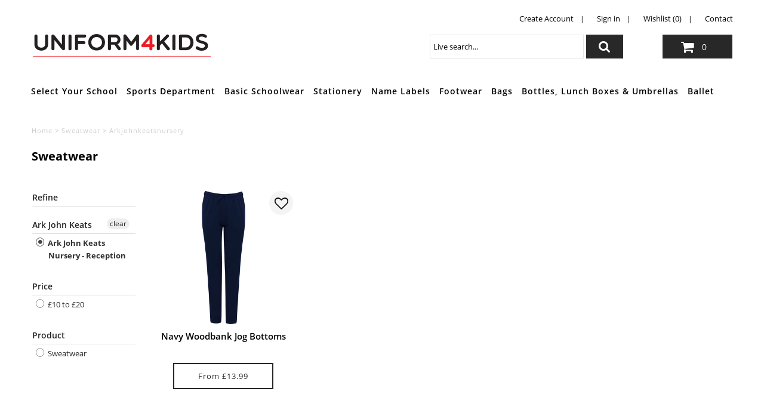

--- FILE ---
content_type: text/html; charset=utf-8
request_url: https://www.uniform4kids.com/collections/sweatwear/arkjohnkeatsnursery
body_size: 35498
content:















<!DOCTYPE html>
<!--[if lt IE 7 ]><html class="ie ie6" lang="en"> <![endif]-->
<!--[if IE 7 ]><html class="ie ie7" lang="en"> <![endif]-->
<!--[if IE 8 ]><html class="ie ie8" lang="en"> <![endif]-->
<!--[if (gte IE 9)|!(IE)]><!--><html lang="en" class="no-js"> <!--<![endif]-->
<head>
  <script src="//d1liekpayvooaz.cloudfront.net/apps/customizery/customizery.js?shop=uniform-4-kids.myshopify.com"></script>
  <meta charset="utf-8" />

  <!-- Add any tracking or verification meta content below this line -->
  <!-- Facebook or Google Analytics tracking should be placed in your Online store > Preferences and not your theme -->

  <!-- Meta content
================================================== -->

  <title>
    Sweatwear &ndash; tagged "arkjohnkeatsnursery"
  </title>
  
  <meta name="description" content="" />
  
  <link rel="canonical" href="https://www.uniform4kids.com/collections/sweatwear/arkjohnkeatsnursery" />

  

<meta property="og:type" content="website">
<meta property="og:title" content="Sweatwear">
<meta property="og:url" content="https://www.uniform4kids.com/collections/sweatwear/arkjohnkeatsnursery">

<meta property="og:description" content="">



<meta property="og:site_name" content="Uniform4Kids">



<meta name="twitter:card" content="summary">


<meta name="twitter:site" content="@uniform4kids">



  <!-- CSS
================================================== -->

  <link href="//www.uniform4kids.com/cdn/shop/t/66/assets/stylesheet.css?v=178790001111403160581736351737" rel="stylesheet" type="text/css" media="all" />
  <link href="//www.uniform4kids.com/cdn/shop/t/66/assets/font-awesome.css?v=98795270751561101151736351737" rel="stylesheet" type="text/css" media="all" />
  <link href="//www.uniform4kids.com/cdn/shop/t/66/assets/queries.css?v=88837759113247872011736351737" rel="stylesheet" type="text/css" media="all" />

  <link href="//www.uniform4kids.com/cdn/shop/t/66/assets/custom.css?v=83073365754920698161736357950" rel="stylesheet" type="text/css" media="all" />
  <!-- Typography
================================================== -->

    
    
  
  
  

  
  

  
    
  
  
     

  
     

  
    

  
       

  
    
  
  
  
  
  
  
  
  
      

  
   
  
  
     
  
  
      

  
   

  
   

  
   

  <!-- JS
================================================== -->

  <script src="//ajax.googleapis.com/ajax/libs/jquery/2.2.4/jquery.min.js" type="text/javascript"></script>
  <script src="//www.uniform4kids.com/cdn/shop/t/66/assets/eventemitter3.min.js?v=27939738353326123541736351737" type="text/javascript"></script>
<script src="//www.uniform4kids.com/cdn/shop/t/66/assets/theme.js?v=40737159406221353441755457247" type="text/javascript"></script>
  <script src="//www.uniform4kids.com/cdn/shopifycloud/storefront/assets/themes_support/option_selection-b017cd28.js" type="text/javascript"></script>
  <script src="//www.uniform4kids.com/cdn/shop/t/66/assets/jquery.fs.shifter.js?v=49917305197206640071736351737" type="text/javascript"></script>
  
  <meta name="viewport" content="width=device-width, initial-scale=1, maximum-scale=1, user-scalable=no">

  <!-- Favicons
================================================== -->

  <link rel="shortcut icon" href="//www.uniform4kids.com/cdn/shop/t/66/assets/favicon.png?v=7770893608890680451736351737">

  

  
  <script>window.performance && window.performance.mark && window.performance.mark('shopify.content_for_header.start');</script><meta id="shopify-digital-wallet" name="shopify-digital-wallet" content="/7956168761/digital_wallets/dialog">
<meta name="shopify-checkout-api-token" content="d410129f4268934c05294a8e6d9addd9">
<link rel="alternate" type="application/atom+xml" title="Feed" href="/collections/sweatwear/arkjohnkeatsnursery.atom" />
<link rel="alternate" type="application/json+oembed" href="https://www.uniform4kids.com/collections/sweatwear/arkjohnkeatsnursery.oembed">
<script async="async" src="/checkouts/internal/preloads.js?locale=en-GB"></script>
<link rel="preconnect" href="https://shop.app" crossorigin="anonymous">
<script async="async" src="https://shop.app/checkouts/internal/preloads.js?locale=en-GB&shop_id=7956168761" crossorigin="anonymous"></script>
<script id="shopify-features" type="application/json">{"accessToken":"d410129f4268934c05294a8e6d9addd9","betas":["rich-media-storefront-analytics"],"domain":"www.uniform4kids.com","predictiveSearch":true,"shopId":7956168761,"locale":"en"}</script>
<script>var Shopify = Shopify || {};
Shopify.shop = "uniform-4-kids.myshopify.com";
Shopify.locale = "en";
Shopify.currency = {"active":"GBP","rate":"1.0"};
Shopify.country = "GB";
Shopify.theme = {"name":"wau_62 - School List Update","id":176985670013,"schema_name":"Fashionopolism","schema_version":"5.4","theme_store_id":141,"role":"main"};
Shopify.theme.handle = "null";
Shopify.theme.style = {"id":null,"handle":null};
Shopify.cdnHost = "www.uniform4kids.com/cdn";
Shopify.routes = Shopify.routes || {};
Shopify.routes.root = "/";</script>
<script type="module">!function(o){(o.Shopify=o.Shopify||{}).modules=!0}(window);</script>
<script>!function(o){function n(){var o=[];function n(){o.push(Array.prototype.slice.apply(arguments))}return n.q=o,n}var t=o.Shopify=o.Shopify||{};t.loadFeatures=n(),t.autoloadFeatures=n()}(window);</script>
<script>
  window.ShopifyPay = window.ShopifyPay || {};
  window.ShopifyPay.apiHost = "shop.app\/pay";
  window.ShopifyPay.redirectState = null;
</script>
<script id="shop-js-analytics" type="application/json">{"pageType":"collection"}</script>
<script defer="defer" async type="module" src="//www.uniform4kids.com/cdn/shopifycloud/shop-js/modules/v2/client.init-shop-cart-sync_C5BV16lS.en.esm.js"></script>
<script defer="defer" async type="module" src="//www.uniform4kids.com/cdn/shopifycloud/shop-js/modules/v2/chunk.common_CygWptCX.esm.js"></script>
<script type="module">
  await import("//www.uniform4kids.com/cdn/shopifycloud/shop-js/modules/v2/client.init-shop-cart-sync_C5BV16lS.en.esm.js");
await import("//www.uniform4kids.com/cdn/shopifycloud/shop-js/modules/v2/chunk.common_CygWptCX.esm.js");

  window.Shopify.SignInWithShop?.initShopCartSync?.({"fedCMEnabled":true,"windoidEnabled":true});

</script>
<script>
  window.Shopify = window.Shopify || {};
  if (!window.Shopify.featureAssets) window.Shopify.featureAssets = {};
  window.Shopify.featureAssets['shop-js'] = {"shop-cart-sync":["modules/v2/client.shop-cart-sync_ZFArdW7E.en.esm.js","modules/v2/chunk.common_CygWptCX.esm.js"],"init-fed-cm":["modules/v2/client.init-fed-cm_CmiC4vf6.en.esm.js","modules/v2/chunk.common_CygWptCX.esm.js"],"shop-cash-offers":["modules/v2/client.shop-cash-offers_DOA2yAJr.en.esm.js","modules/v2/chunk.common_CygWptCX.esm.js","modules/v2/chunk.modal_D71HUcav.esm.js"],"shop-button":["modules/v2/client.shop-button_tlx5R9nI.en.esm.js","modules/v2/chunk.common_CygWptCX.esm.js"],"shop-toast-manager":["modules/v2/client.shop-toast-manager_ClPi3nE9.en.esm.js","modules/v2/chunk.common_CygWptCX.esm.js"],"init-shop-cart-sync":["modules/v2/client.init-shop-cart-sync_C5BV16lS.en.esm.js","modules/v2/chunk.common_CygWptCX.esm.js"],"avatar":["modules/v2/client.avatar_BTnouDA3.en.esm.js"],"init-windoid":["modules/v2/client.init-windoid_sURxWdc1.en.esm.js","modules/v2/chunk.common_CygWptCX.esm.js"],"init-shop-email-lookup-coordinator":["modules/v2/client.init-shop-email-lookup-coordinator_B8hsDcYM.en.esm.js","modules/v2/chunk.common_CygWptCX.esm.js"],"pay-button":["modules/v2/client.pay-button_FdsNuTd3.en.esm.js","modules/v2/chunk.common_CygWptCX.esm.js"],"shop-login-button":["modules/v2/client.shop-login-button_C5VAVYt1.en.esm.js","modules/v2/chunk.common_CygWptCX.esm.js","modules/v2/chunk.modal_D71HUcav.esm.js"],"init-customer-accounts-sign-up":["modules/v2/client.init-customer-accounts-sign-up_CPSyQ0Tj.en.esm.js","modules/v2/client.shop-login-button_C5VAVYt1.en.esm.js","modules/v2/chunk.common_CygWptCX.esm.js","modules/v2/chunk.modal_D71HUcav.esm.js"],"init-shop-for-new-customer-accounts":["modules/v2/client.init-shop-for-new-customer-accounts_ChsxoAhi.en.esm.js","modules/v2/client.shop-login-button_C5VAVYt1.en.esm.js","modules/v2/chunk.common_CygWptCX.esm.js","modules/v2/chunk.modal_D71HUcav.esm.js"],"init-customer-accounts":["modules/v2/client.init-customer-accounts_DxDtT_ad.en.esm.js","modules/v2/client.shop-login-button_C5VAVYt1.en.esm.js","modules/v2/chunk.common_CygWptCX.esm.js","modules/v2/chunk.modal_D71HUcav.esm.js"],"shop-follow-button":["modules/v2/client.shop-follow-button_Cva4Ekp9.en.esm.js","modules/v2/chunk.common_CygWptCX.esm.js","modules/v2/chunk.modal_D71HUcav.esm.js"],"checkout-modal":["modules/v2/client.checkout-modal_BPM8l0SH.en.esm.js","modules/v2/chunk.common_CygWptCX.esm.js","modules/v2/chunk.modal_D71HUcav.esm.js"],"lead-capture":["modules/v2/client.lead-capture_Bi8yE_yS.en.esm.js","modules/v2/chunk.common_CygWptCX.esm.js","modules/v2/chunk.modal_D71HUcav.esm.js"],"shop-login":["modules/v2/client.shop-login_D6lNrXab.en.esm.js","modules/v2/chunk.common_CygWptCX.esm.js","modules/v2/chunk.modal_D71HUcav.esm.js"],"payment-terms":["modules/v2/client.payment-terms_CZxnsJam.en.esm.js","modules/v2/chunk.common_CygWptCX.esm.js","modules/v2/chunk.modal_D71HUcav.esm.js"]};
</script>
<script>(function() {
  var isLoaded = false;
  function asyncLoad() {
    if (isLoaded) return;
    isLoaded = true;
    var urls = ["\/\/d1liekpayvooaz.cloudfront.net\/apps\/customizery\/customizery.js?shop=uniform-4-kids.myshopify.com","https:\/\/load.csell.co\/assets\/js\/cross-sell.js?shop=uniform-4-kids.myshopify.com","https:\/\/load.csell.co\/assets\/v2\/js\/core\/xsell.js?shop=uniform-4-kids.myshopify.com","\/\/searchserverapi.com\/widgets\/shopify\/init.js?a=5K0t0b1M6n\u0026shop=uniform-4-kids.myshopify.com","https:\/\/na.shgcdn3.com\/pixel-collector.js?shop=uniform-4-kids.myshopify.com"];
    for (var i = 0; i < urls.length; i++) {
      var s = document.createElement('script');
      s.type = 'text/javascript';
      s.async = true;
      s.src = urls[i];
      var x = document.getElementsByTagName('script')[0];
      x.parentNode.insertBefore(s, x);
    }
  };
  if(window.attachEvent) {
    window.attachEvent('onload', asyncLoad);
  } else {
    window.addEventListener('load', asyncLoad, false);
  }
})();</script>
<script id="__st">var __st={"a":7956168761,"offset":0,"reqid":"3b23b488-290d-46dc-aefa-6ab26c6ecfa3-1768852516","pageurl":"www.uniform4kids.com\/collections\/sweatwear\/arkjohnkeatsnursery","u":"641aa0081a36","p":"collection","rtyp":"collection","rid":94243520569};</script>
<script>window.ShopifyPaypalV4VisibilityTracking = true;</script>
<script id="captcha-bootstrap">!function(){'use strict';const t='contact',e='account',n='new_comment',o=[[t,t],['blogs',n],['comments',n],[t,'customer']],c=[[e,'customer_login'],[e,'guest_login'],[e,'recover_customer_password'],[e,'create_customer']],r=t=>t.map((([t,e])=>`form[action*='/${t}']:not([data-nocaptcha='true']) input[name='form_type'][value='${e}']`)).join(','),a=t=>()=>t?[...document.querySelectorAll(t)].map((t=>t.form)):[];function s(){const t=[...o],e=r(t);return a(e)}const i='password',u='form_key',d=['recaptcha-v3-token','g-recaptcha-response','h-captcha-response',i],f=()=>{try{return window.sessionStorage}catch{return}},m='__shopify_v',_=t=>t.elements[u];function p(t,e,n=!1){try{const o=window.sessionStorage,c=JSON.parse(o.getItem(e)),{data:r}=function(t){const{data:e,action:n}=t;return t[m]||n?{data:e,action:n}:{data:t,action:n}}(c);for(const[e,n]of Object.entries(r))t.elements[e]&&(t.elements[e].value=n);n&&o.removeItem(e)}catch(o){console.error('form repopulation failed',{error:o})}}const l='form_type',E='cptcha';function T(t){t.dataset[E]=!0}const w=window,h=w.document,L='Shopify',v='ce_forms',y='captcha';let A=!1;((t,e)=>{const n=(g='f06e6c50-85a8-45c8-87d0-21a2b65856fe',I='https://cdn.shopify.com/shopifycloud/storefront-forms-hcaptcha/ce_storefront_forms_captcha_hcaptcha.v1.5.2.iife.js',D={infoText:'Protected by hCaptcha',privacyText:'Privacy',termsText:'Terms'},(t,e,n)=>{const o=w[L][v],c=o.bindForm;if(c)return c(t,g,e,D).then(n);var r;o.q.push([[t,g,e,D],n]),r=I,A||(h.body.append(Object.assign(h.createElement('script'),{id:'captcha-provider',async:!0,src:r})),A=!0)});var g,I,D;w[L]=w[L]||{},w[L][v]=w[L][v]||{},w[L][v].q=[],w[L][y]=w[L][y]||{},w[L][y].protect=function(t,e){n(t,void 0,e),T(t)},Object.freeze(w[L][y]),function(t,e,n,w,h,L){const[v,y,A,g]=function(t,e,n){const i=e?o:[],u=t?c:[],d=[...i,...u],f=r(d),m=r(i),_=r(d.filter((([t,e])=>n.includes(e))));return[a(f),a(m),a(_),s()]}(w,h,L),I=t=>{const e=t.target;return e instanceof HTMLFormElement?e:e&&e.form},D=t=>v().includes(t);t.addEventListener('submit',(t=>{const e=I(t);if(!e)return;const n=D(e)&&!e.dataset.hcaptchaBound&&!e.dataset.recaptchaBound,o=_(e),c=g().includes(e)&&(!o||!o.value);(n||c)&&t.preventDefault(),c&&!n&&(function(t){try{if(!f())return;!function(t){const e=f();if(!e)return;const n=_(t);if(!n)return;const o=n.value;o&&e.removeItem(o)}(t);const e=Array.from(Array(32),(()=>Math.random().toString(36)[2])).join('');!function(t,e){_(t)||t.append(Object.assign(document.createElement('input'),{type:'hidden',name:u})),t.elements[u].value=e}(t,e),function(t,e){const n=f();if(!n)return;const o=[...t.querySelectorAll(`input[type='${i}']`)].map((({name:t})=>t)),c=[...d,...o],r={};for(const[a,s]of new FormData(t).entries())c.includes(a)||(r[a]=s);n.setItem(e,JSON.stringify({[m]:1,action:t.action,data:r}))}(t,e)}catch(e){console.error('failed to persist form',e)}}(e),e.submit())}));const S=(t,e)=>{t&&!t.dataset[E]&&(n(t,e.some((e=>e===t))),T(t))};for(const o of['focusin','change'])t.addEventListener(o,(t=>{const e=I(t);D(e)&&S(e,y())}));const B=e.get('form_key'),M=e.get(l),P=B&&M;t.addEventListener('DOMContentLoaded',(()=>{const t=y();if(P)for(const e of t)e.elements[l].value===M&&p(e,B);[...new Set([...A(),...v().filter((t=>'true'===t.dataset.shopifyCaptcha))])].forEach((e=>S(e,t)))}))}(h,new URLSearchParams(w.location.search),n,t,e,['guest_login'])})(!0,!0)}();</script>
<script integrity="sha256-4kQ18oKyAcykRKYeNunJcIwy7WH5gtpwJnB7kiuLZ1E=" data-source-attribution="shopify.loadfeatures" defer="defer" src="//www.uniform4kids.com/cdn/shopifycloud/storefront/assets/storefront/load_feature-a0a9edcb.js" crossorigin="anonymous"></script>
<script crossorigin="anonymous" defer="defer" src="//www.uniform4kids.com/cdn/shopifycloud/storefront/assets/shopify_pay/storefront-65b4c6d7.js?v=20250812"></script>
<script data-source-attribution="shopify.dynamic_checkout.dynamic.init">var Shopify=Shopify||{};Shopify.PaymentButton=Shopify.PaymentButton||{isStorefrontPortableWallets:!0,init:function(){window.Shopify.PaymentButton.init=function(){};var t=document.createElement("script");t.src="https://www.uniform4kids.com/cdn/shopifycloud/portable-wallets/latest/portable-wallets.en.js",t.type="module",document.head.appendChild(t)}};
</script>
<script data-source-attribution="shopify.dynamic_checkout.buyer_consent">
  function portableWalletsHideBuyerConsent(e){var t=document.getElementById("shopify-buyer-consent"),n=document.getElementById("shopify-subscription-policy-button");t&&n&&(t.classList.add("hidden"),t.setAttribute("aria-hidden","true"),n.removeEventListener("click",e))}function portableWalletsShowBuyerConsent(e){var t=document.getElementById("shopify-buyer-consent"),n=document.getElementById("shopify-subscription-policy-button");t&&n&&(t.classList.remove("hidden"),t.removeAttribute("aria-hidden"),n.addEventListener("click",e))}window.Shopify?.PaymentButton&&(window.Shopify.PaymentButton.hideBuyerConsent=portableWalletsHideBuyerConsent,window.Shopify.PaymentButton.showBuyerConsent=portableWalletsShowBuyerConsent);
</script>
<script data-source-attribution="shopify.dynamic_checkout.cart.bootstrap">document.addEventListener("DOMContentLoaded",(function(){function t(){return document.querySelector("shopify-accelerated-checkout-cart, shopify-accelerated-checkout")}if(t())Shopify.PaymentButton.init();else{new MutationObserver((function(e,n){t()&&(Shopify.PaymentButton.init(),n.disconnect())})).observe(document.body,{childList:!0,subtree:!0})}}));
</script>
<link id="shopify-accelerated-checkout-styles" rel="stylesheet" media="screen" href="https://www.uniform4kids.com/cdn/shopifycloud/portable-wallets/latest/accelerated-checkout-backwards-compat.css" crossorigin="anonymous">
<style id="shopify-accelerated-checkout-cart">
        #shopify-buyer-consent {
  margin-top: 1em;
  display: inline-block;
  width: 100%;
}

#shopify-buyer-consent.hidden {
  display: none;
}

#shopify-subscription-policy-button {
  background: none;
  border: none;
  padding: 0;
  text-decoration: underline;
  font-size: inherit;
  cursor: pointer;
}

#shopify-subscription-policy-button::before {
  box-shadow: none;
}

      </style>

<script>window.performance && window.performance.mark && window.performance.mark('shopify.content_for_header.end');</script>
  





  <script type="text/javascript">
    
      window.__shgMoneyFormat = window.__shgMoneyFormat || {"GBP":{"currency":"GBP","currency_symbol":"£","currency_symbol_location":"left","decimal_places":2,"decimal_separator":".","thousands_separator":","}};
    
    window.__shgCurrentCurrencyCode = window.__shgCurrentCurrencyCode || {
      currency: "GBP",
      currency_symbol: "£",
      decimal_separator: ".",
      thousands_separator: ",",
      decimal_places: 2,
      currency_symbol_location: "left"
    };
  </script>





<div id="shopify-section-filter-menu-settings" class="shopify-section"><style type="text/css">
/*  Filter Menu Color and Image Section CSS */</style>
<link href="//www.uniform4kids.com/cdn/shop/t/66/assets/filter-menu.scss.css?v=66988090498149948541736351779" rel="stylesheet" type="text/css" media="all" />
<script src="//www.uniform4kids.com/cdn/shop/t/66/assets/filter-menu.js?v=174245401550542641411736351737" type="text/javascript"></script>





</div>

  

<script type="text/javascript">
  
    window.SHG_CUSTOMER = null;
  
</script>







<!-- BEGIN app block: shopify://apps/sami-product-labels/blocks/app-embed-block/b9b44663-5d51-4be1-8104-faedd68da8c5 --><script type="text/javascript">
  window.Samita = window.Samita || {};
  Samita.ProductLabels = Samita.ProductLabels || {};
  Samita.ProductLabels.locale  = {"shop_locale":{"locale":"en","enabled":true,"primary":true,"published":true}};
  Samita.ProductLabels.page = {title : document.title.replaceAll('"', "'"), href : window.location.href, type: "collection", page_id: "94243520569"};
  Samita.ProductLabels.dataShop = Samita.ProductLabels.dataShop || {};Samita.ProductLabels.dataShop = {"install":1,"configuration":{"money_format":"£{{amount}}"},"pricing":{"plan":"SILVER","features":{"chose_product_form_collections_tag":false,"design_custom_unlimited_position":false,"design_countdown_timer_label_badge":false,"design_text_hover_label_badge":false,"label_display_product_page_first_image":false,"choose_product_variants":false,"choose_country_restriction":false,"conditions_specific_products":-1,"conditions_include_exclude_product_tag":false,"conditions_inventory_status":true,"conditions_sale_products":true,"conditions_customer_tag":false,"conditions_products_created_published":false,"conditions_set_visibility_date_time":false,"conditions_work_with_metafields":false,"images_samples":{"collections":["free_labels","custom","suggestions_for_you","all","valentine","beauty","new"]},"badges_labels_conditions":{"fields":["ALL","PRODUCTS","TITLE","TYPE","VENDOR","VARIANT_PRICE","COMPARE_PRICE","SALE_PRICE","OPTION","WEIGHT","INVENTORY","VARIANT_INVENTORY","COLLECTIONS","CUSTOMER","CUSTOMER_ORDER_COUNT","CUSTOMER_TOTAL_SPENT","CUSTOMER_PURCHASE","CUSTOMER_COMPANY_NAME","PAGE"]}}},"settings":{"notUseSearchFileApp":false,"general":{"maximum_condition":"3"},"watermark":true,"translations":{"default":{"Days":"d","Hours":"h","Minutes":"m","Seconds":"s"}}},"url":"uniform-4-kids.myshopify.com","base_app_url":"https://label.samita.io/","app_url":"https://d3g7uyxz2n998u.cloudfront.net/","storefront_access_token":"ca736975335c21430fdda20c93febb69"};Samita.ProductLabels.dataShop.configuration.money_format = "£{{amount}}";if (typeof Shopify!= "undefined" && Shopify?.theme?.role != "main") {Samita.ProductLabels.dataShop.settings.notUseSearchFileApp = false;}
  Samita.ProductLabels.theme_id =null;
  Samita.ProductLabels.products = Samita.ProductLabels.products || [];if (typeof Shopify!= "undefined" && Shopify?.theme?.id == 132469555359) {Samita.ProductLabels.themeInfo = {"id":132469555359,"name":"62 - School List Update","role":"unpublished","theme_store_id":141,"theme_name":"Fashionopolism","theme_version":"5.4"};}if (typeof Shopify!= "undefined" && Shopify?.theme?.id == 176985670013) {Samita.ProductLabels.themeInfo = {"id":176985670013,"name":"wau_62 - School List Update","role":"main","theme_store_id":141,"theme_name":"Fashionopolism","theme_version":"5.4"};}if (typeof Shopify!= "undefined" && Shopify?.theme?.id == 132469555359) {Samita.ProductLabels.theme = {"selectors":{"product":{"elementSelectors":[".product-template",".Product",".product-detail",".product-page-container","#ProductSection-product-template","#shopify-section-product-template",".product:not(.featured-product,.slick-slide)",".product-main",".grid:not(.product-grid,.sf-grid,.featured-product)",".grid.product-single","#__pf",".gfqv-product-wrapper",".ga-product",".t4s-container",".gCartItem, .flexRow.noGutter, .cart__row, .line-item, .cart-item, .cart-row, .CartItem, .cart-line-item, .cart-table tbody tr, .container-indent table tbody tr"],"elementNotSelectors":[".mini-cart__recommendations-list"],"notShowCustomBlocks":".variant-swatch__item,.swatch-element,.fera-productReviews-review,share-button,.hdt-variant-picker,.col-story-block,.lightly-spaced-row","link":"[samitaPL-product-link], h3[data-href*=\"/products/\"], div[data-href*=\"/products/\"], a[data-href*=\"/products/\"], a.product-block__link[href*=\"/products/\"], a.indiv-product__link[href*=\"/products/\"], a.thumbnail__link[href*=\"/products/\"], a.product-item__link[href*=\"/products/\"], a.product-card__link[href*=\"/products/\"], a.product-card-link[href*=\"/products/\"], a.product-block__image__link[href*=\"/products/\"], a.stretched-link[href*=\"/products/\"], a.grid-product__link[href*=\"/products/\"], a.product-grid-item--link[href*=\"/products/\"], a.product-link[href*=\"/products/\"], a.product__link[href*=\"/products/\"], a.full-unstyled-link[href*=\"/products/\"], a.grid-item__link[href*=\"/products/\"], a.grid-product__link[href*=\"/products/\"], a[data-product-page-link][href*=\"/products/\"], a[href*=\"/products/\"]:not(.logo-bar__link,.ButtonGroup__Item.Button,.menu-promotion__link,.site-nav__link,.mobile-nav__link,.hero__sidebyside-image-link,.announcement-link,.breadcrumbs-list__link,.single-level-link,.d-none,.icon-twitter,.icon-facebook,.icon-pinterest,#btn,.list-menu__item.link.link--tex,.btnProductQuickview,.index-banner-slides-each,.global-banner-switch,.sub-nav-item-link,.announcement-bar__link,.Carousel__Cell,.Heading,.facebook,.twitter,.pinterest,.loyalty-redeem-product-title,.breadcrumbs__link,.btn-slide,.h2m-menu-item-inner--sub,.glink,.announcement-bar__link,.ts-link,.hero__slide-link)","signal":"[data-product-handle], [data-product-id]","notSignal":":not([data-section-id=\"product-recommendations\"],[data-section-type=\"product-recommendations\"],#product-area,#looxReviews)","priceSelectors":[".price","#ProductPrice-product-template",".product-block--price",".price-list","#ProductPrice",".product-price",".product__price—reg","#productPrice-product-template",".product__current-price",".product-thumb-caption-price-current",".product-item-caption-price-current",".grid-product__price,.product__price","span.price","span.product-price",".productitem--price",".product-pricing","div.price","span.money",".product-item__price",".product-list-item-price","p.price",".product-meta__prices","div.product-price","span#price",".price.money","h3.price","a.price",".price-area",".product-item-price",".pricearea",".collectionGrid .collectionBlock-info > p","#ComparePrice",".product--price-wrapper",".product-page--price-wrapper",".color--shop-accent.font-size--s.t--meta.f--main",".ComparePrice",".ProductPrice",".prodThumb .title span:last-child",".price",".product-single__price-product-template",".product-info-price",".price-money",".prod-price","#price-field",".product-grid--price",".prices,.pricing","#product-price",".money-styling",".compare-at-price",".product-item--price",".card__price",".product-card__price",".product-price__price",".product-item__price-wrapper",".product-single__price",".grid-product__price-wrap","a.grid-link p.grid-link__meta",".product__prices","#comparePrice-product-template","dl[class*=\"price\"]","div[class*=\"price\"]",".gl-card-pricing",".ga-product_price-container"],"titleSelectors":[".product-title",".product-block--title",".product-info__title",".product-thumbnail__title",".product-card__title","div.product__title",".card__heading.h5",".cart-item__name.h4",".spf-product-card__title.h4",".gl-card-title",".ga-product_title"],"imageSelectors":[".product-media-container img",".box-ratio img",".imgWrapper > img",".gitem-img",".card__media img",".image__inner img",".snize-thumbnail",".zoomImg",".spf-product-card__image",".boost-pfs-filter-product-item-main-image",".pwzrswiper-slide > img",".product__image-wrapper img",".grid__image-ratio",".product__media img",".AspectRatio > img",".product__media img",".rimage-wrapper > img",".ProductItem__Image",".img-wrapper img",".aspect-ratio img",".product-card__image-wrapper > .product-card__image",".ga-products_image img",".image__container",".image-wrap .grid-product__image",".boost-sd__product-image img",".box-ratio > img",".image-cell img.card__image","img[src*=\"cdn.shopify.com\"][src*=\"/products/\"]","img[srcset*=\"cdn.shopify.com\"][srcset*=\"/products/\"]","img[data-srcset*=\"cdn.shopify.com\"][data-srcset*=\"/products/\"]","img[data-src*=\"cdn.shopify.com\"][data-src*=\"/products/\"]","img[data-srcset*=\"cdn.shopify.com\"][data-srcset*=\"/products/\"]","img[srcset*=\"cdn.shopify.com\"][src*=\"no-image\"]",".product-card__image > img",".product-image-main .image-wrap",".grid-product__image",".media > img","img[srcset*=\"cdn/shop/products/\"]","[data-bgset*=\"cdn.shopify.com\"][data-bgset*=\"/products/\"] > [data-bgset*=\"cdn.shopify.com\"][data-bgset*=\"/products/\"]","[data-bgset*=\"cdn.shopify.com\"][data-bgset*=\"/products/\"]","img[src*=\"cdn.shopify.com\"][src*=\"no-image\"]","img[src*=\"cdn/shop/products/\"]",".ga-product_image",".gfqv-product-image"],"media":".card__inner,.spf-product-card__inner","soldOutBadge":".tag.tag--rectangle, .grid-product__tag--sold-out, on-sale-badge","paymentButton":".shopify-payment-button, .product-form--smart-payment-buttons, .lh-wrap-buynow, .wx-checkout-btn","formSelectors":["form.product-form","form.product__form-buttons","form.product_form",".main-product-form","form.t4s-form__product",".product-single__form",".shopify-product-form","#shopify-section-product-template form[action*=\"/cart/add\"]","form[action*=\"/cart/add\"]:not(.form-card)",".ga-products-table li.ga-product",".pf-product-form"],"variantActivator":".product__swatches [data-swatch-option], .product__swatches .swatch--color, .swatch-view-item, variant-radios input, .swatch__container .swatch__option, .gf_swatches .gf_swatch, .product-form__controls-group-options select, ul.clickyboxes li, .pf-variant-select, ul.swatches-select li, .product-options__value, .form-check-swatch, button.btn.swatch select.product__variant, .pf-container a, button.variant.option, ul.js-product__variant--container li, .variant-input, .product-variant > ul > li  ,.input--dropdown, .HorizontalList > li, .product-single__swatch__item, .globo-swatch-list ul.value > .select-option, .form-swatch-item, .selector-wrapper select, select.pf-input, ul.swatches-select > li.nt-swatch.swatch_pr_item, ul.gfqv-swatch-values > li, .lh-swatch-select, .swatch-image, .variant-image-swatch, #option-size, .selector-wrapper .replaced, .regular-select-content > .regular-select-item, .radios--input, ul.swatch-view > li > .swatch-selector ,.single-option-selector, .swatch-element input, [data-product-option], .single-option-selector__radio, [data-index^=\"option\"], .SizeSwatchList input, .swatch-panda input[type=radio], .swatch input, .swatch-element input[type=radio], select[id*=\"product-select-\"], select[id|=\"product-select-option\"], [id|=\"productSelect-product\"], [id|=\"ProductSelect-option\"],select[id|=\"product-variants-option\"],select[id|=\"sca-qv-product-selected-option\"],select[id*=\"product-variants-\"],select[id|=\"product-selectors-option\"],select[id|=\"variant-listbox-option\"],select[id|=\"id-option\"],select[id|=\"SingleOptionSelector\"], .variant-input-wrap input, [data-action=\"select-value\"]","variant":".variant-selection__variants, .formVariantId, .product-variant-id, .product-form__variants, .ga-product_variant_select, select[name=\"id\"], input[name=\"id\"], .qview-variants > select, select[name=\"id[]\"]","variantIdByAttribute":"swatch-current-variant","quantity":".gInputElement, [name=\"qty\"], [name=\"quantity\"]","quantityWrapper":"#Quantity, input.quantity-selector.quantity-input, [data-quantity-input-wrapper], .product-form__quantity-selector, .product-form__item--quantity, .ProductForm__QuantitySelector, .quantity-product-template, .product-qty, .qty-selection, .product__quantity, .js-qty__num","productAddToCartBtnSelectors":[".product-form__cart-submit",".add-to-cart-btn",".product__add-to-cart-button","#AddToCart--product-template","#addToCart","#AddToCart-product-template","#AddToCart",".add_to_cart",".product-form--atc-button","#AddToCart-product",".AddtoCart","button.btn-addtocart",".product-submit","[name=\"add\"]","[type=\"submit\"]",".product-form__add-button",".product-form--add-to-cart",".btn--add-to-cart",".button-cart",".action-button > .add-to-cart","button.btn--tertiary.add-to-cart",".form-actions > button.button",".gf_add-to-cart",".zend_preorder_submit_btn",".gt_button",".wx-add-cart-btn",".previewer_add-to-cart_btn > button",".qview-btn-addtocart",".ProductForm__AddToCart",".button--addToCart","#AddToCartDesk","[data-pf-type=\"ProductATC\"]"],"customAddEl":{"productPageSameLevel":false,"collectionPageSameLevel":false,"cartPageSameLevel":false},"cart":{"buttonOpenCartDrawer":"","drawerForm":".ajax-cart__form, #mini-cart-form, #CartPopup, #rebuy-cart, #CartDrawer-Form, #cart , #theme-ajax-cart, form[action*=\"/cart\"]:not([action*=\"/cart/add\"]):not([hidden])","form":"body, #mini-cart-form","rowSelectors":["gCartItem","flexRow.noGutter","cart__row","line-item","cart-item","cart-row","CartItem","cart-line-item","cart-table tbody tr","container-indent table tbody tr"],"price":"td.cart-item__details > div.product-option"},"collection":{"positionBadgeImageWrapper":"","positionBadgeTitleWrapper":"","positionBadgePriceWrapper":"","notElClass":["search_section-grid--wrapper","product-list","samitaPL-card-list","cart-items-con","boost-pfs-search-suggestion-group","collection","pf-slide","boost-sd__cart-body","boost-sd__product-list","snize-search-results-content","productGrid","footer__links","header__links-list","cartitems--list","Cart__ItemList","minicart-list-prd","mini-cart-item","mini-cart__line-item-list","cart-items","grid","products","ajax-cart__form","hero__link","collection__page-products","cc-filters-results","footer-sect","collection-grid","card-list","page-width","collection-template","mobile-nav__sublist","product-grid","site-nav__dropdown","search__results","product-recommendations","faq__wrapper","section-featured-product","announcement_wrapper","cart-summary-item-container","cart-drawer__line-items","product-quick-add","cart__items","rte","m-cart-drawer__items","scd__items","sf__product-listings","line-item","the-flutes","section-image-with-text-overlay","CarouselWrapper"]},"quickView":{"activator":"a.quickview-icon.quickview, .qv-icon, .previewer-button, .sca-qv-button, .product-item__action-button[data-action=\"open-modal\"], .boost-pfs-quickview-btn, .collection-product[data-action=\"show-product\"], button.product-item__quick-shop-button, .product-item__quick-shop-button-wrapper, .open-quick-view, .product-item__action-button[data-action=\"open-modal\"], .tt-btn-quickview, .product-item-quick-shop .available, .quickshop-trigger, .productitem--action-trigger:not(.productitem--action-atc), .quick-product__btn, .thumbnail, .quick_shop, a.sca-qv-button, .overlay, .quick-view, .open-quick-view, [data-product-card-link], a[rel=\"quick-view\"], a.quick-buy, div.quickview-button > a, .block-inner a.more-info, .quick-shop-modal-trigger, a.quick-view-btn, a.spo-quick-view, div.quickView-button, a.product__label--quick-shop, span.trigger-quick-view, a.act-quickview-button, a.product-modal, [data-quickshop-full], [data-quickshop-slim], [data-quickshop-trigger]","productForm":".qv-form, .qview-form, .description-wrapper_content, .wx-product-wrapper, #sca-qv-add-item-form, .product-form, #boost-pfs-quickview-cart-form, .product.preview .shopify-product-form, .product-details__form, .gfqv-product-form, #ModalquickView form#modal_quick_view, .quick-shop-modal form[action*=\"/cart/add\"], #quick-shop-modal form[action*=\"/cart/add\"], .white-popup.quick-view form[action*=\"/cart/add\"], .quick-view form[action*=\"/cart/add\"], [id*=\"QuickShopModal-\"] form[action*=\"/cart/add\"], .quick-shop.active form[action*=\"/cart/add\"], .quick-view-panel form[action*=\"/cart/add\"], .content.product.preview form[action*=\"/cart/add\"], .quickView-wrap form[action*=\"/cart/add\"], .quick-modal form[action*=\"/cart/add\"], #colorbox form[action*=\"/cart/add\"], .product-quick-view form[action*=\"/cart/add\"], .quickform, .modal--quickshop-full, .modal--quickshop form[action*=\"/cart/add\"], .quick-shop-form, .fancybox-inner form[action*=\"/cart/add\"], #quick-view-modal form[action*=\"/cart/add\"], [data-product-modal] form[action*=\"/cart/add\"], .modal--quick-shop.modal--is-active form[action*=\"/cart/add\"]","appVariantActivator":".previewer_options","appVariantSelector":".full_info, [data-behavior=\"previewer_link\"]","appButtonClass":["sca-qv-cartbtn","qview-btn","btn--fill btn--regular"]}}},"integrateApps":["globo.relatedproduct.loaded","globoFilterQuickviewRenderCompleted","globoFilterRenderSearchCompleted","globoFilterRenderCompleted","shopify:block:select","vsk:product:changed","collectionUpdate","cart:updated","cart:refresh","cart-notification:show"],"timeOut":250,"theme_store_id":141,"theme_name":"Fashionopolism"};}if (typeof Shopify!= "undefined" && Shopify?.theme?.id == 176985670013) {Samita.ProductLabels.theme = {"selectors":{"product":{"elementSelectors":[".product-template",".Product",".product-detail",".product-page-container","#ProductSection-product-template","#shopify-section-product-template",".product:not(.featured-product,.slick-slide)",".product-main",".grid:not(.product-grid,.sf-grid,.featured-product)",".grid.product-single","#__pf",".gfqv-product-wrapper",".ga-product",".t4s-container",".gCartItem, .flexRow.noGutter, .cart__row, .line-item, .cart-item, .cart-row, .CartItem, .cart-line-item, .cart-table tbody tr, .container-indent table tbody tr"],"elementNotSelectors":[".mini-cart__recommendations-list"],"notShowCustomBlocks":".variant-swatch__item,.swatch-element,.fera-productReviews-review,share-button,.hdt-variant-picker,.col-story-block,.lightly-spaced-row","link":"[samitaPL-product-link], h3[data-href*=\"/products/\"], div[data-href*=\"/products/\"], a[data-href*=\"/products/\"], a.product-block__link[href*=\"/products/\"], a.indiv-product__link[href*=\"/products/\"], a.thumbnail__link[href*=\"/products/\"], a.product-item__link[href*=\"/products/\"], a.product-card__link[href*=\"/products/\"], a.product-card-link[href*=\"/products/\"], a.product-block__image__link[href*=\"/products/\"], a.stretched-link[href*=\"/products/\"], a.grid-product__link[href*=\"/products/\"], a.product-grid-item--link[href*=\"/products/\"], a.product-link[href*=\"/products/\"], a.product__link[href*=\"/products/\"], a.full-unstyled-link[href*=\"/products/\"], a.grid-item__link[href*=\"/products/\"], a.grid-product__link[href*=\"/products/\"], a[data-product-page-link][href*=\"/products/\"], a[href*=\"/products/\"]:not(.logo-bar__link,.ButtonGroup__Item.Button,.menu-promotion__link,.site-nav__link,.mobile-nav__link,.hero__sidebyside-image-link,.announcement-link,.breadcrumbs-list__link,.single-level-link,.d-none,.icon-twitter,.icon-facebook,.icon-pinterest,#btn,.list-menu__item.link.link--tex,.btnProductQuickview,.index-banner-slides-each,.global-banner-switch,.sub-nav-item-link,.announcement-bar__link,.Carousel__Cell,.Heading,.facebook,.twitter,.pinterest,.loyalty-redeem-product-title,.breadcrumbs__link,.btn-slide,.h2m-menu-item-inner--sub,.glink,.announcement-bar__link,.ts-link,.hero__slide-link)","signal":"[data-product-handle], [data-product-id]","notSignal":":not([data-section-id=\"product-recommendations\"],[data-section-type=\"product-recommendations\"],#product-area,#looxReviews)","priceSelectors":[".price","#ProductPrice-product-template",".product-block--price",".price-list","#ProductPrice",".product-price",".product__price—reg","#productPrice-product-template",".product__current-price",".product-thumb-caption-price-current",".product-item-caption-price-current",".grid-product__price,.product__price","span.price","span.product-price",".productitem--price",".product-pricing","div.price","span.money",".product-item__price",".product-list-item-price","p.price",".product-meta__prices","div.product-price","span#price",".price.money","h3.price","a.price",".price-area",".product-item-price",".pricearea",".collectionGrid .collectionBlock-info > p","#ComparePrice",".product--price-wrapper",".product-page--price-wrapper",".color--shop-accent.font-size--s.t--meta.f--main",".ComparePrice",".ProductPrice",".prodThumb .title span:last-child",".price",".product-single__price-product-template",".product-info-price",".price-money",".prod-price","#price-field",".product-grid--price",".prices,.pricing","#product-price",".money-styling",".compare-at-price",".product-item--price",".card__price",".product-card__price",".product-price__price",".product-item__price-wrapper",".product-single__price",".grid-product__price-wrap","a.grid-link p.grid-link__meta",".product__prices","#comparePrice-product-template","dl[class*=\"price\"]","div[class*=\"price\"]",".gl-card-pricing",".ga-product_price-container"],"titleSelectors":[".product-title",".product-block--title",".product-info__title",".product-thumbnail__title",".product-card__title","div.product__title",".card__heading.h5",".cart-item__name.h4",".spf-product-card__title.h4",".gl-card-title",".ga-product_title"],"imageSelectors":[".product-media-container img",".box-ratio img",".imgWrapper > img",".gitem-img",".card__media img",".image__inner img",".snize-thumbnail",".zoomImg",".spf-product-card__image",".boost-pfs-filter-product-item-main-image",".pwzrswiper-slide > img",".product__image-wrapper img",".grid__image-ratio",".product__media img",".AspectRatio > img",".product__media img",".rimage-wrapper > img",".ProductItem__Image",".img-wrapper img",".aspect-ratio img",".product-card__image-wrapper > .product-card__image",".ga-products_image img",".image__container",".image-wrap .grid-product__image",".boost-sd__product-image img",".box-ratio > img",".image-cell img.card__image","img[src*=\"cdn.shopify.com\"][src*=\"/products/\"]","img[srcset*=\"cdn.shopify.com\"][srcset*=\"/products/\"]","img[data-srcset*=\"cdn.shopify.com\"][data-srcset*=\"/products/\"]","img[data-src*=\"cdn.shopify.com\"][data-src*=\"/products/\"]","img[data-srcset*=\"cdn.shopify.com\"][data-srcset*=\"/products/\"]","img[srcset*=\"cdn.shopify.com\"][src*=\"no-image\"]",".product-card__image > img",".product-image-main .image-wrap",".grid-product__image",".media > img","img[srcset*=\"cdn/shop/products/\"]","[data-bgset*=\"cdn.shopify.com\"][data-bgset*=\"/products/\"] > [data-bgset*=\"cdn.shopify.com\"][data-bgset*=\"/products/\"]","[data-bgset*=\"cdn.shopify.com\"][data-bgset*=\"/products/\"]","img[src*=\"cdn.shopify.com\"][src*=\"no-image\"]","img[src*=\"cdn/shop/products/\"]",".ga-product_image",".gfqv-product-image"],"media":".card__inner,.spf-product-card__inner","soldOutBadge":".tag.tag--rectangle, .grid-product__tag--sold-out, on-sale-badge","paymentButton":".shopify-payment-button, .product-form--smart-payment-buttons, .lh-wrap-buynow, .wx-checkout-btn","formSelectors":["form.product-form","form.product__form-buttons","form.product_form",".main-product-form","form.t4s-form__product",".product-single__form",".shopify-product-form","#shopify-section-product-template form[action*=\"/cart/add\"]","form[action*=\"/cart/add\"]:not(.form-card)",".ga-products-table li.ga-product",".pf-product-form"],"variantActivator":".product__swatches [data-swatch-option], .product__swatches .swatch--color, .swatch-view-item, variant-radios input, .swatch__container .swatch__option, .gf_swatches .gf_swatch, .product-form__controls-group-options select, ul.clickyboxes li, .pf-variant-select, ul.swatches-select li, .product-options__value, .form-check-swatch, button.btn.swatch select.product__variant, .pf-container a, button.variant.option, ul.js-product__variant--container li, .variant-input, .product-variant > ul > li  ,.input--dropdown, .HorizontalList > li, .product-single__swatch__item, .globo-swatch-list ul.value > .select-option, .form-swatch-item, .selector-wrapper select, select.pf-input, ul.swatches-select > li.nt-swatch.swatch_pr_item, ul.gfqv-swatch-values > li, .lh-swatch-select, .swatch-image, .variant-image-swatch, #option-size, .selector-wrapper .replaced, .regular-select-content > .regular-select-item, .radios--input, ul.swatch-view > li > .swatch-selector ,.single-option-selector, .swatch-element input, [data-product-option], .single-option-selector__radio, [data-index^=\"option\"], .SizeSwatchList input, .swatch-panda input[type=radio], .swatch input, .swatch-element input[type=radio], select[id*=\"product-select-\"], select[id|=\"product-select-option\"], [id|=\"productSelect-product\"], [id|=\"ProductSelect-option\"],select[id|=\"product-variants-option\"],select[id|=\"sca-qv-product-selected-option\"],select[id*=\"product-variants-\"],select[id|=\"product-selectors-option\"],select[id|=\"variant-listbox-option\"],select[id|=\"id-option\"],select[id|=\"SingleOptionSelector\"], .variant-input-wrap input, [data-action=\"select-value\"]","variant":".variant-selection__variants, .formVariantId, .product-variant-id, .product-form__variants, .ga-product_variant_select, select[name=\"id\"], input[name=\"id\"], .qview-variants > select, select[name=\"id[]\"]","variantIdByAttribute":"swatch-current-variant","quantity":".gInputElement, [name=\"qty\"], [name=\"quantity\"]","quantityWrapper":"#Quantity, input.quantity-selector.quantity-input, [data-quantity-input-wrapper], .product-form__quantity-selector, .product-form__item--quantity, .ProductForm__QuantitySelector, .quantity-product-template, .product-qty, .qty-selection, .product__quantity, .js-qty__num","productAddToCartBtnSelectors":[".product-form__cart-submit",".add-to-cart-btn",".product__add-to-cart-button","#AddToCart--product-template","#addToCart","#AddToCart-product-template","#AddToCart",".add_to_cart",".product-form--atc-button","#AddToCart-product",".AddtoCart","button.btn-addtocart",".product-submit","[name=\"add\"]","[type=\"submit\"]",".product-form__add-button",".product-form--add-to-cart",".btn--add-to-cart",".button-cart",".action-button > .add-to-cart","button.btn--tertiary.add-to-cart",".form-actions > button.button",".gf_add-to-cart",".zend_preorder_submit_btn",".gt_button",".wx-add-cart-btn",".previewer_add-to-cart_btn > button",".qview-btn-addtocart",".ProductForm__AddToCart",".button--addToCart","#AddToCartDesk","[data-pf-type=\"ProductATC\"]"],"customAddEl":{"productPageSameLevel":false,"collectionPageSameLevel":false,"cartPageSameLevel":false},"cart":{"buttonOpenCartDrawer":"","drawerForm":".ajax-cart__form, #mini-cart-form, #CartPopup, #rebuy-cart, #CartDrawer-Form, #cart , #theme-ajax-cart, form[action*=\"/cart\"]:not([action*=\"/cart/add\"]):not([hidden])","form":"body, #mini-cart-form","rowSelectors":["gCartItem","flexRow.noGutter","cart__row","line-item","cart-item","cart-row","CartItem","cart-line-item","cart-table tbody tr","container-indent table tbody tr"],"price":"td.cart-item__details > div.product-option"},"collection":{"positionBadgeImageWrapper":"","positionBadgeTitleWrapper":"","positionBadgePriceWrapper":"","notElClass":["search_section-grid--wrapper","product-list","samitaPL-card-list","cart-items-con","boost-pfs-search-suggestion-group","collection","pf-slide","boost-sd__cart-body","boost-sd__product-list","snize-search-results-content","productGrid","footer__links","header__links-list","cartitems--list","Cart__ItemList","minicart-list-prd","mini-cart-item","mini-cart__line-item-list","cart-items","grid","products","ajax-cart__form","hero__link","collection__page-products","cc-filters-results","footer-sect","collection-grid","card-list","page-width","collection-template","mobile-nav__sublist","product-grid","site-nav__dropdown","search__results","product-recommendations","faq__wrapper","section-featured-product","announcement_wrapper","cart-summary-item-container","cart-drawer__line-items","product-quick-add","cart__items","rte","m-cart-drawer__items","scd__items","sf__product-listings","line-item","the-flutes","section-image-with-text-overlay","CarouselWrapper"]},"quickView":{"activator":"a.quickview-icon.quickview, .qv-icon, .previewer-button, .sca-qv-button, .product-item__action-button[data-action=\"open-modal\"], .boost-pfs-quickview-btn, .collection-product[data-action=\"show-product\"], button.product-item__quick-shop-button, .product-item__quick-shop-button-wrapper, .open-quick-view, .product-item__action-button[data-action=\"open-modal\"], .tt-btn-quickview, .product-item-quick-shop .available, .quickshop-trigger, .productitem--action-trigger:not(.productitem--action-atc), .quick-product__btn, .thumbnail, .quick_shop, a.sca-qv-button, .overlay, .quick-view, .open-quick-view, [data-product-card-link], a[rel=\"quick-view\"], a.quick-buy, div.quickview-button > a, .block-inner a.more-info, .quick-shop-modal-trigger, a.quick-view-btn, a.spo-quick-view, div.quickView-button, a.product__label--quick-shop, span.trigger-quick-view, a.act-quickview-button, a.product-modal, [data-quickshop-full], [data-quickshop-slim], [data-quickshop-trigger]","productForm":".qv-form, .qview-form, .description-wrapper_content, .wx-product-wrapper, #sca-qv-add-item-form, .product-form, #boost-pfs-quickview-cart-form, .product.preview .shopify-product-form, .product-details__form, .gfqv-product-form, #ModalquickView form#modal_quick_view, .quick-shop-modal form[action*=\"/cart/add\"], #quick-shop-modal form[action*=\"/cart/add\"], .white-popup.quick-view form[action*=\"/cart/add\"], .quick-view form[action*=\"/cart/add\"], [id*=\"QuickShopModal-\"] form[action*=\"/cart/add\"], .quick-shop.active form[action*=\"/cart/add\"], .quick-view-panel form[action*=\"/cart/add\"], .content.product.preview form[action*=\"/cart/add\"], .quickView-wrap form[action*=\"/cart/add\"], .quick-modal form[action*=\"/cart/add\"], #colorbox form[action*=\"/cart/add\"], .product-quick-view form[action*=\"/cart/add\"], .quickform, .modal--quickshop-full, .modal--quickshop form[action*=\"/cart/add\"], .quick-shop-form, .fancybox-inner form[action*=\"/cart/add\"], #quick-view-modal form[action*=\"/cart/add\"], [data-product-modal] form[action*=\"/cart/add\"], .modal--quick-shop.modal--is-active form[action*=\"/cart/add\"]","appVariantActivator":".previewer_options","appVariantSelector":".full_info, [data-behavior=\"previewer_link\"]","appButtonClass":["sca-qv-cartbtn","qview-btn","btn--fill btn--regular"]}}},"integrateApps":["globo.relatedproduct.loaded","globoFilterQuickviewRenderCompleted","globoFilterRenderSearchCompleted","globoFilterRenderCompleted","shopify:block:select","vsk:product:changed","collectionUpdate","cart:updated","cart:refresh","cart-notification:show"],"timeOut":250,"theme_store_id":141,"theme_name":"Fashionopolism"};}if (Samita?.ProductLabels?.theme?.selectors) {
    Samita.ProductLabels.settings = {
      selectors: Samita?.ProductLabels?.theme?.selectors,
      integrateApps: Samita?.ProductLabels?.theme?.integrateApps,
      condition: Samita?.ProductLabels?.theme?.condition,
      timeOut: Samita?.ProductLabels?.theme?.timeOut,
    }
  } else {
    Samita.ProductLabels.settings = {
      "selectors": {
          "product": {
              "elementSelectors": [".product-top",".Product",".product-detail",".product-page-container","#ProductSection-product-template",".product",".product-main",".grid",".grid.product-single","#__pf",".gfqv-product-wrapper",".ga-product",".t4s-container",".gCartItem, .flexRow.noGutter, .cart__row, .line-item, .cart-item, .cart-row, .CartItem, .cart-line-item, .cart-table tbody tr, .container-indent table tbody tr"],
              "elementNotSelectors": [".mini-cart__recommendations-list"],
              "notShowCustomBlocks": ".variant-swatch__item",
              "link": "[samitaPL-product-link], a[href*=\"/products/\"]:not(.logo-bar__link,.site-nav__link,.mobile-nav__link,.hero__sidebyside-image-link,.announcement-link)",
              "signal": "[data-product-handle], [data-product-id]",
              "notSignal": ":not([data-section-id=\"product-recommendations\"],[data-section-type=\"product-recommendations\"],#product-area,#looxReviews)",
              "priceSelectors": [".product-option .cvc-money","#ProductPrice-product-template",".product-block--price",".price-list","#ProductPrice",".product-price",".product__price—reg","#productPrice-product-template",".product__current-price",".product-thumb-caption-price-current",".product-item-caption-price-current",".grid-product__price,.product__price","span.price","span.product-price",".productitem--price",".product-pricing","div.price","span.money",".product-item__price",".product-list-item-price","p.price",".product-meta__prices","div.product-price","span#price",".price.money","h3.price","a.price",".price-area",".product-item-price",".pricearea",".collectionGrid .collectionBlock-info > p","#ComparePrice",".product--price-wrapper",".product-page--price-wrapper",".color--shop-accent.font-size--s.t--meta.f--main",".ComparePrice",".ProductPrice",".prodThumb .title span:last-child",".price",".product-single__price-product-template",".product-info-price",".price-money",".prod-price","#price-field",".product-grid--price",".prices,.pricing","#product-price",".money-styling",".compare-at-price",".product-item--price",".card__price",".product-card__price",".product-price__price",".product-item__price-wrapper",".product-single__price",".grid-product__price-wrap","a.grid-link p.grid-link__meta",".product__prices","#comparePrice-product-template","dl[class*=\"price\"]","div[class*=\"price\"]",".gl-card-pricing",".ga-product_price-container"],
              "titleSelectors": [".prod-title",".product-block--title",".product-info__title",".product-thumbnail__title",".product-card__title","div.product__title",".card__heading.h5",".cart-item__name.h4",".spf-product-card__title.h4",".gl-card-title",".ga-product_title"],
              "imageSelectors": ["img.rimage__image",".grid_img",".imgWrapper > img",".gitem-img",".card__media img",".image__inner img",".snize-thumbnail",".zoomImg",".spf-product-card__image",".boost-pfs-filter-product-item-main-image",".pwzrswiper-slide > img",".product__image-wrapper img",".grid__image-ratio",".product__media img",".AspectRatio > img",".rimage-wrapper > img",".ProductItem__Image",".img-wrapper img",".product-card__image-wrapper > .product-card__image",".ga-products_image img",".image__container",".image-wrap .grid-product__image",".boost-sd__product-image img",".box-ratio > img",".image-cell img.card__image","img[src*=\"cdn.shopify.com\"][src*=\"/products/\"]","img[srcset*=\"cdn.shopify.com\"][srcset*=\"/products/\"]","img[data-srcset*=\"cdn.shopify.com\"][data-srcset*=\"/products/\"]","img[data-src*=\"cdn.shopify.com\"][data-src*=\"/products/\"]","img[srcset*=\"cdn.shopify.com\"][src*=\"no-image\"]",".product-card__image > img",".product-image-main .image-wrap",".grid-product__image",".media > img","img[srcset*=\"cdn/shop/products/\"]","[data-bgset*=\"cdn.shopify.com\"][data-bgset*=\"/products/\"]","img[src*=\"cdn.shopify.com\"][src*=\"no-image\"]","img[src*=\"cdn/shop/products/\"]",".ga-product_image",".gfqv-product-image"],
              "media": ".card__inner,.spf-product-card__inner",
              "soldOutBadge": ".tag.tag--rectangle, .grid-product__tag--sold-out",
              "paymentButton": ".shopify-payment-button, .product-form--smart-payment-buttons, .lh-wrap-buynow, .wx-checkout-btn",
              "formSelectors": ["form.product-form, form.product_form","form.t4s-form__product",".product-single__form",".shopify-product-form","#shopify-section-product-template form[action*=\"/cart/add\"]","form[action*=\"/cart/add\"]:not(.form-card)",".ga-products-table li.ga-product",".pf-product-form"],
              "variantActivator": ".product__swatches [data-swatch-option], variant-radios input, .swatch__container .swatch__option, .gf_swatches .gf_swatch, .product-form__controls-group-options select, ul.clickyboxes li, .pf-variant-select, ul.swatches-select li, .product-options__value, .form-check-swatch, button.btn.swatch select.product__variant, .pf-container a, button.variant.option, ul.js-product__variant--container li, .variant-input, .product-variant > ul > li, .input--dropdown, .HorizontalList > li, .product-single__swatch__item, .globo-swatch-list ul.value > .select-option, .form-swatch-item, .selector-wrapper select, select.pf-input, ul.swatches-select > li.nt-swatch.swatch_pr_item, ul.gfqv-swatch-values > li, .lh-swatch-select, .swatch-image, .variant-image-swatch, #option-size, .selector-wrapper .replaced, .regular-select-content > .regular-select-item, .radios--input, ul.swatch-view > li > .swatch-selector, .single-option-selector, .swatch-element input, [data-product-option], .single-option-selector__radio, [data-index^=\"option\"], .SizeSwatchList input, .swatch-panda input[type=radio], .swatch input, .swatch-element input[type=radio], select[id*=\"product-select-\"], select[id|=\"product-select-option\"], [id|=\"productSelect-product\"], [id|=\"ProductSelect-option\"], select[id|=\"product-variants-option\"], select[id|=\"sca-qv-product-selected-option\"], select[id*=\"product-variants-\"], select[id|=\"product-selectors-option\"], select[id|=\"variant-listbox-option\"], select[id|=\"id-option\"], select[id|=\"SingleOptionSelector\"], .variant-input-wrap input, [data-action=\"select-value\"]",
              "variant": ".variant-selection__variants, .product-form__variants, .ga-product_variant_select, select[name=\"id\"], input[name=\"id\"], .qview-variants > select, select[name=\"id[]\"]",
              "quantity": ".gInputElement, [name=\"qty\"], [name=\"quantity\"]",
              "quantityWrapper": "#Quantity, input.quantity-selector.quantity-input, [data-quantity-input-wrapper], .product-form__quantity-selector, .product-form__item--quantity, .ProductForm__QuantitySelector, .quantity-product-template, .product-qty, .qty-selection, .product__quantity, .js-qty__num",
              "productAddToCartBtnSelectors": [".product-form__cart-submit",".add-to-cart-btn",".product__add-to-cart-button","#AddToCart--product-template","#addToCart","#AddToCart-product-template","#AddToCart",".add_to_cart",".product-form--atc-button","#AddToCart-product",".AddtoCart","button.btn-addtocart",".product-submit","[name=\"add\"]","[type=\"submit\"]",".product-form__add-button",".product-form--add-to-cart",".btn--add-to-cart",".button-cart",".action-button > .add-to-cart","button.btn--tertiary.add-to-cart",".form-actions > button.button",".gf_add-to-cart",".zend_preorder_submit_btn",".gt_button",".wx-add-cart-btn",".previewer_add-to-cart_btn > button",".qview-btn-addtocart",".ProductForm__AddToCart",".button--addToCart","#AddToCartDesk","[data-pf-type=\"ProductATC\"]"],
              "customAddEl": {"productPageSameLevel": true,"collectionPageSameLevel": true,"cartPageSameLevel": false},
              "cart": {"buttonOpenCartDrawer": "","drawerForm": ".ajax-cart__form, #CartDrawer-Form , #theme-ajax-cart, form[action*=\"/cart\"]:not([action*=\"/cart/add\"]):not([hidden])","form": "body","rowSelectors": ["gCartItem","flexRow.noGutter","cart__row","line-item","cart-item","cart-row","CartItem","cart-line-item","cart-table tbody tr","container-indent table tbody tr"],"price": "td.cart-item__details > div.product-option"},
              "collection": {"positionBadgeImageWrapper": "","positionBadgeTitleWrapper": "","positionBadgePriceWrapper": "","notElClass": ["samitaPL-card-list","cart-items","grid","products","ajax-cart__form","hero__link","collection__page-products","cc-filters-results","footer-sect","collection-grid","card-list","page-width","collection-template","mobile-nav__sublist","product-grid","site-nav__dropdown","search__results","product-recommendations"]},
              "quickView": {"activator": "a.quickview-icon.quickview, .qv-icon, .previewer-button, .sca-qv-button, .product-item__action-button[data-action=\"open-modal\"], .boost-pfs-quickview-btn, .collection-product[data-action=\"show-product\"], button.product-item__quick-shop-button, .product-item__quick-shop-button-wrapper, .open-quick-view, .tt-btn-quickview, .product-item-quick-shop .available, .quickshop-trigger, .productitem--action-trigger:not(.productitem--action-atc), .quick-product__btn, .thumbnail, .quick_shop, a.sca-qv-button, .overlay, .quick-view, .open-quick-view, [data-product-card-link], a[rel=\"quick-view\"], a.quick-buy, div.quickview-button > a, .block-inner a.more-info, .quick-shop-modal-trigger, a.quick-view-btn, a.spo-quick-view, div.quickView-button, a.product__label--quick-shop, span.trigger-quick-view, a.act-quickview-button, a.product-modal, [data-quickshop-full], [data-quickshop-slim], [data-quickshop-trigger]","productForm": ".qv-form, .qview-form, .description-wrapper_content, .wx-product-wrapper, #sca-qv-add-item-form, .product-form, #boost-pfs-quickview-cart-form, .product.preview .shopify-product-form, .product-details__form, .gfqv-product-form, #ModalquickView form#modal_quick_view, .quick-shop-modal form[action*=\"/cart/add\"], #quick-shop-modal form[action*=\"/cart/add\"], .white-popup.quick-view form[action*=\"/cart/add\"], .quick-view form[action*=\"/cart/add\"], [id*=\"QuickShopModal-\"] form[action*=\"/cart/add\"], .quick-shop.active form[action*=\"/cart/add\"], .quick-view-panel form[action*=\"/cart/add\"], .content.product.preview form[action*=\"/cart/add\"], .quickView-wrap form[action*=\"/cart/add\"], .quick-modal form[action*=\"/cart/add\"], #colorbox form[action*=\"/cart/add\"], .product-quick-view form[action*=\"/cart/add\"], .quickform, .modal--quickshop-full, .modal--quickshop form[action*=\"/cart/add\"], .quick-shop-form, .fancybox-inner form[action*=\"/cart/add\"], #quick-view-modal form[action*=\"/cart/add\"], [data-product-modal] form[action*=\"/cart/add\"], .modal--quick-shop.modal--is-active form[action*=\"/cart/add\"]","appVariantActivator": ".previewer_options","appVariantSelector": ".full_info, [data-behavior=\"previewer_link\"]","appButtonClass": ["sca-qv-cartbtn","qview-btn","btn--fill btn--regular"]}
          }
      },
      "integrateApps": ["globo.relatedproduct.loaded","globoFilterQuickviewRenderCompleted","globoFilterRenderSearchCompleted","globoFilterRenderCompleted","collectionUpdate"],
      "timeOut": 250
    }
  }
  Samita.ProductLabels.dataLabels = [];Samita.ProductLabels.dataLabels[40820] = {"40820":{"id":40820,"type":"label","label_configs":{"type":"text","design":{"font":{"size":"12","values":["bold"],"customFont":null,"fontFamily":"Open Sans","fontVariant":"700","customFontFamily":null,"customFontVariant":"900"},"size":{"value":"custom","custom":{"width":"110","height":"20","setCaratWidth":"px","setCaratHeight":"px"}},"text":{"items":[{"lang":"default","timer":{"min":"Minutes","sec":"Seconds","days":"Days","hours":"Hours"},"content":"COMPULSORY","textHover":{"addLink":{"url":null,"target_blank":0},"tooltip":null}}],"background":{"item":[],"type":"shape","shape":"8"}},"color":{"textColor":{"a":1,"b":51,"g":51,"r":51},"borderColor":{"a":1,"b":1,"g":1,"r":3},"backgroundLeft":{"a":0,"b":224,"g":223,"r":232},"backgroundRight":{"a":0.10447761194029848,"b":13,"g":12,"r":12}},"image":{"items":[{"item":null,"lang":"default","textHover":{"addLink":{"url":null,"target_blank":0},"tooltip":null}}],"filters":{"sort":"most_relevant","color":"all","style":"outline","category":"all","assetType":"icons"}},"shape":"1","timer":{"date_range":{"days":["mon"],"active":false}},"border":{"size":"1","style":"solid"},"margin":{"top":"0","left":"0","right":"0","bottom":"0"},"shadow":{"value":"0"},"mobiles":{"font":{"size":{"value":"7","setCaratWidth":"px"}},"size":{"width":"60","height":"12","setCaratWidth":"px","setCaratHeight":"px"},"active":true},"opacity":{"value":"1.00"},"padding":{"top":"5","left":"5","right":"5","bottom":"5"},"tablets":{"font":{"size":{"value":"10","setCaratWidth":"px"}},"size":{"width":"80","height":"20","setCaratWidth":"px","setCaratHeight":"px"},"active":true},"position":{"value":"top_left","custom":{"top":"0","left":"0","right":"0","bottom":"0"},"customType":{"leftOrRight":"left","topOrBottom":"top"},"customPosition":"belowProductPrice","selectorPositionHomePage":null,"selectorPositionOtherPage":null,"selectorPositionProductPage":null,"selectorPositionCollectionPage":null},"rotation":{"value":null},"animation":{"value":"none"},"customCss":null},"end_at":null,"start_at":null,"customText":{"content":null},"productPreview":{"ids":[1840344170553]}},"condition_configs":{"manual":{"on_pages":["all"],"product_pages":"all","device_targeting":{"show_on":"all"},"notShowCustomBlocks":null},"automate":{"operator":"and","conditions":[{"value":null,"where":"EQUALS","select":"PRODUCTS","values":[1840344563769],"multipleUrls":null}]}},"status":1}}[40820];Samita.ProductLabels.dataLabels[41056] = {"41056":{"id":41056,"type":"label","label_configs":{"type":"text","design":{"font":{"size":"14","values":["bold"],"customFont":false,"fontFamily":"Open Sans","fontVariant":"regular","customFontFamily":"Lato","customFontVariant":"400"},"size":{"value":"small","custom":{"width":"75","height":"75","setCaratWidth":"px","setCaratHeight":"px"}},"text":{"items":[{"lang":"default","timer":{"min":"Minutes","sec":"Seconds","days":"Days","hours":"Hours"},"content":"NEW PRODUCT","textHover":{"addLink":{"url":null,"target_blank":0},"tooltip":null}}],"background":{"item":[],"type":"shape","shape":"8"}},"color":{"textColor":{"a":1,"b":51,"g":51,"r":51},"borderColor":{"a":1,"b":51,"g":51,"r":51},"backgroundLeft":{"a":0.0149253731343284,"b":18,"g":17,"r":17},"backgroundRight":{"a":1,"b":232,"g":228,"r":223}},"image":{"items":[{"item":{"id":582,"url":"https:\/\/label.samita.io\/images\/badges\/new_arrival\/black\/new_arrival_black_0000014.png","html":null,"lang":"en","name":"New Product","type":"local","price":"10.00","filters":"{}","shop_id":0,"keywords":[],"asset_url":null,"asset_type":"images","created_at":"2022-08-09T05:49:00.000000Z","updated_at":"2023-07-13T03:21:55.000000Z","MediaImageId":"\"gid:\/\/shopify\/MediaImage\/34130577129631\"","MediaImageUrl":null,"content_types":["newArrival","other","Black"]},"lang":"default","textHover":{"addLink":{"url":null,"target_blank":0},"tooltip":null}}],"filters":{"sort":"most_relevant","color":"all","style":"outline","category":"all","assetType":"images"}},"shape":"1","timer":{"date_range":{"days":["mon","tue","wed","thu","fri","sat","sun"],"active":false,"endTime":{"min":15,"sec":0,"hours":10},"startTime":{"min":15,"sec":0,"hours":9}}},"border":{"size":"0","style":"solid"},"margin":{"top":"0","left":"0","right":"0","bottom":"0"},"shadow":{"value":"0"},"mobiles":{"font":{"size":{"value":null,"setCaratWidth":"px"}},"size":{"width":null,"height":null,"setCaratWidth":"px","setCaratHeight":"px"},"active":true},"opacity":{"value":"1.00"},"padding":{"top":"5","left":"5","right":"5","bottom":"5"},"tablets":{"font":{"size":{"value":null,"setCaratWidth":"px"}},"size":{"width":null,"height":null,"setCaratWidth":"px","setCaratHeight":"px"},"active":true},"position":{"value":"top_left","custom":{"top":"0","left":"0","right":"0","bottom":"0"},"customType":{"leftOrRight":"left","topOrBottom":"top"},"customPosition":"belowProductPrice","selectorPositionHomePage":null,"selectorPositionOtherPage":null,"selectorPositionProductPage":null,"selectorPositionCollectionPage":null},"rotation":{"value":0},"animation":{"value":"none"}},"end_at":null,"start_at":null,"customText":{"content":null},"productPreview":{"ids":[15167456412029]}},"condition_configs":{"manual":{"on_pages":["all"],"product_pages":"all","device_targeting":{"show_on":"all"},"notShowCustomBlocks":null},"automate":{"operator":"and","conditions":[{"value":null,"where":"EQUALS","select":"PRODUCTS","values":[15635575701885,15635311821181,15635763560829,15635575964029,15649434304893,15628962627965,15628962496893,15635396460925,15338180837757,15635396231549,15628962759037,15160180048253,15635396133245,15635396002173,15635575603581,15635575472509,15628963250557,15628963283325,15580790849917,15338297000317,15628962857341,15635575832957,15628963021181,15628963152253,15635396329853,15308093718909,15618325971325,15618326135165,15618326462845,15618486960509,15618489975165,15618326266237,15618484994429,15618487714173,15618490696061,15618485682557,15618488533373,15618491351421,15618326430077,15618486370685,15618489254269,14963897336189,14961074667901,14961010606461,14961010442621,14961043046781,15146343104893,14961074504061,14961043145085,14961074733437,14961043308925,14961043079549,14961042915709,14961043243389,14961074602365,14961010770301,14961010377085,14961042850173,15088512467325,9526649192607,15223033758077,15057948672381,15058052579709,15020276220285,15020276253053,15020276285821,15020157763965,15020048744829,15303081460093,9440591184031,9440591544479,9406485135519,9366295183519,9578784030879,9578783965343,9578759454879,9578759422111,9574565085343,14824205222269,14824171307389,14833569333629,14833569300861,14833569268093,14831660794237,14831660859773,14831660892541,14831660827005,14831660990845,14831660925309,14831661023613,14831661056381,14831661089149,14835902644605,14898264605053,14889896968573,14889896837501,14873682837885,14873682870653,14873682903421,14873682805117,14945236484477,14842962542973,14842863190397,14844203827581,14844203893117,14844259762557,14841205621117,14841943851389,14841943458173,14843173634429,14873682772349,14844438610301,14857301197181,14844259795325,14857301328253,14857301295485,14898605916541,14963898253693,14963896746365,14928483615101,14928483713405,14939963097469,14920558641533,14961074536829,14961043374461,14961042981245,14961010671997,14961042784637,14961010540925,15330339815805,15290450837885,15290450870653,15290450968957,15291282653565,15322903347581,15313427399037,15291747795325,15292487532925,15292487500157,15310182515069,15278786281853,15215360246141,15193358762365,15193207865725,15193358631293,15222551740797,15216237085053,15215360147837,15218402427261,15186596921725,15225990185341,15222551904637,15222551806333,15222551839101,15167456412029,15167457165693,15137775911293,15141139743101,15145877602685,15167307252093,15143759610237,14961868505469,14984150876541,14984150974845,14976114033021,14976020251005,14976020283773,15057948705149,15104914456957],"multipleUrls":null}]}},"status":1}}[41056];Samita.ProductLabels.dataLabels[46730] = {"46730":{"id":46730,"type":"label","label_configs":{"type":"text","design":{"font":{"size":"12","values":["bold"],"customFont":null,"fontFamily":"Open Sans","fontVariant":"700","customFontFamily":null,"customFontVariant":"900"},"size":{"value":"custom","custom":{"width":"110","height":"20","setCaratWidth":"px","setCaratHeight":"px"}},"text":{"items":[{"lang":"default","timer":{"min":"Minutes","sec":"Seconds","days":"Days","hours":"Hours"},"content":"OPTIONAL","textHover":{"addLink":{"url":null,"target_blank":0},"tooltip":null}}],"background":{"item":[],"type":"shape","shape":"8"}},"color":{"textColor":{"a":1,"b":51,"g":51,"r":51},"borderColor":{"a":1,"b":1,"g":1,"r":3},"backgroundLeft":{"a":0,"b":224,"g":223,"r":232},"backgroundRight":{"a":0.11194029850746268,"b":21,"g":20,"r":20}},"image":{"items":[{"item":null,"lang":"default","textHover":{"addLink":{"url":null,"target_blank":0},"tooltip":null}}],"filters":{"sort":"most_relevant","color":"all","style":"outline","category":"all","assetType":"icons"}},"shape":"1","timer":{"date_range":{"days":["mon"],"active":false}},"border":{"size":"1","style":"solid"},"margin":{"top":"0","left":"0","right":"0","bottom":"0"},"shadow":{"value":"0"},"mobiles":{"font":{"size":{"value":"7","setCaratWidth":"px"}},"size":{"width":"60","height":"12","setCaratWidth":"px","setCaratHeight":"px"},"active":true},"opacity":{"value":"1.00"},"padding":{"top":"5","left":"5","right":"5","bottom":"5"},"tablets":{"font":{"size":{"value":"10","setCaratWidth":"px"}},"size":{"width":"80","height":"20","setCaratWidth":"px","setCaratHeight":"px"},"active":true},"position":{"value":"top_left","custom":{"top":"0","left":"0","right":"0","bottom":"0"},"customType":{"leftOrRight":"left","topOrBottom":"top"},"customPosition":"belowProductPrice","selectorPositionHomePage":null,"selectorPositionOtherPage":null,"selectorPositionProductPage":null,"selectorPositionCollectionPage":null},"rotation":{"value":null},"animation":{"value":"none"},"customCss":null},"end_at":null,"start_at":null,"customText":{"content":null},"productPreview":{"ids":[1840344170553]}},"condition_configs":{"manual":{"on_pages":["all"],"product_pages":"all","device_targeting":{"show_on":"all"},"notShowCustomBlocks":null},"automate":{"operator":"and","conditions":[{"value":null,"where":"EQUALS","select":"PRODUCTS","values":[1840346202169],"multipleUrls":null}]}},"status":1}}[46730];Samita.ProductLabels.dataLabels[74450] = {"74450":{"id":74450,"type":"label","label_configs":{"type":"text","design":{"font":{"size":"14","values":["bold"],"customFont":false,"fontFamily":"Open Sans","fontVariant":"regular","customFontFamily":"Lato","customFontVariant":"400"},"size":{"value":"small","custom":{"width":"75","height":"75","setCaratWidth":"px","setCaratHeight":"px"}},"text":{"items":[{"lang":"default","timer":{"min":"Minutes","sec":"Seconds","days":"Days","hours":"Hours"},"content":"TWIN PACK","textHover":{"addLink":{"url":null,"target_blank":0},"tooltip":null}}],"background":{"item":[],"type":"shape","shape":"8"}},"color":{"textColor":{"a":1,"b":0,"g":0,"r":0},"borderColor":{"a":1,"b":51,"g":51,"r":51},"backgroundLeft":{"a":0,"b":0,"g":0,"r":0},"backgroundRight":{"a":0.14179104477611937,"b":0,"g":0,"r":0}},"image":{"items":[{"item":{"id":582,"url":"https:\/\/label.samita.io\/images\/badges\/new_arrival\/black\/new_arrival_black_0000014.png","html":null,"lang":"en","name":"New Product","type":"local","price":"10.00","filters":"{}","shop_id":0,"keywords":[],"asset_url":null,"asset_type":"images","created_at":"2022-08-09T05:49:00.000000Z","updated_at":"2023-07-13T03:21:55.000000Z","MediaImageId":"gid:\/\/shopify\/MediaImage\/66962154520957","MediaImageUrl":"https:\/\/cdn.shopify.com\/s\/files\/1\/0079\/5616\/8761\/files\/new_arrival_black_0000014_affe77aa-f8e6-4605-8481-cef3b04c02be.png?v=1761845272","content_types":["newArrival","other","Black"]},"lang":"default","textHover":{"addLink":{"url":null,"target_blank":0},"tooltip":null}}],"filters":{"sort":"most_relevant","color":"all","style":"outline","category":"all","assetType":"images"}},"shape":"1","timer":{"date_range":{"days":["mon","tue","wed","thu","fri","sat","sun"],"active":false,"endTime":{"min":15,"sec":0,"hours":10},"startTime":{"min":15,"sec":0,"hours":9}}},"border":{"size":"0","style":"solid"},"margin":{"top":"0","left":"0","right":"0","bottom":"0"},"shadow":{"value":"0"},"mobiles":{"font":{"size":{"value":null,"setCaratWidth":"px"}},"size":{"width":null,"height":null,"setCaratWidth":"px","setCaratHeight":"px"},"active":true},"opacity":{"value":"1.00"},"padding":{"top":"5","left":"5","right":"5","bottom":"5"},"tablets":{"font":{"size":{"value":null,"setCaratWidth":"px"}},"size":{"width":null,"height":null,"setCaratWidth":"px","setCaratHeight":"px"},"active":true},"position":{"value":"top_left","custom":{"top":"0","left":"0","right":"0","bottom":"0"},"customType":{"leftOrRight":"left","topOrBottom":"top"},"customPosition":"belowProductPrice","selectorPositionHomePage":null,"selectorPositionOtherPage":null,"selectorPositionProductPage":null,"selectorPositionCollectionPage":null},"rotation":{"value":0},"animation":{"value":"none"}},"end_at":null,"start_at":null,"customText":{"content":null},"productPreview":{"ids":[15167456412029]}},"condition_configs":{"manual":{"on_pages":["all"],"product_pages":"all","device_targeting":{"show_on":"all"},"notShowCustomBlocks":null},"automate":{"operator":"and","conditions":[{"value":null,"where":"EQUALS","select":"PRODUCTS","values":[1840583213113,1840583573561,5302039085215,1840583868473,6734925070495,1840355344441,1840355606585,1840293118009,1840297214009,1840296919097,1840295510073,1840297181241,1840296984633,2024595980345,1840578887737,2024570912825,9201964777631,9201964843167,1840545136697,1840562307129,1840293150777,1840297148473,1840296820793,1840293183545,1840297017401,1840296886329,8243164381343,8243163496607,1840538189881,1840539795513,1840569876537,1840568139833,1840359899193,9287212105887,2343944618041,1840580919353,1840421666873,1840503947321,1840318840889,1840585244729,1840584720441,1840585637945,1840584359993,1840585998393,1840586391609,1840586653753,1840587341881],"multipleUrls":null}]}},"status":1}}[74450];Samita.ProductLabels.dataLabels[74543] = {"74543":{"id":74543,"type":"label","label_configs":{"type":"text","design":{"font":{"size":"14","values":["bold"],"customFont":false,"fontFamily":"Open Sans","fontVariant":"regular","customFontFamily":"Lato","customFontVariant":"400"},"size":{"value":"small","custom":{"width":"75","height":"75","setCaratWidth":"px","setCaratHeight":"px"}},"text":{"items":[{"lang":"default","timer":{"min":"Minutes","sec":"Seconds","days":"Days","hours":"Hours"},"content":"5 PAIR PACK","textHover":{"addLink":{"url":null,"target_blank":0},"tooltip":null}}],"background":{"item":[],"type":"shape","shape":"8"}},"color":{"textColor":{"a":1,"b":0,"g":0,"r":0},"borderColor":{"a":1,"b":51,"g":51,"r":51},"backgroundLeft":{"a":0,"b":0,"g":0,"r":0},"backgroundRight":{"a":0.14179104477611937,"b":0,"g":0,"r":0}},"image":{"items":[{"item":{"id":582,"url":"https:\/\/label.samita.io\/images\/badges\/new_arrival\/black\/new_arrival_black_0000014.png","html":null,"lang":"en","name":"New Product","type":"local","price":"10.00","filters":"{}","shop_id":0,"keywords":[],"asset_url":null,"asset_type":"images","created_at":"2022-08-09T05:49:00.000000Z","updated_at":"2023-07-13T03:21:55.000000Z","MediaImageId":"gid:\/\/shopify\/MediaImage\/66962154520957","MediaImageUrl":"https:\/\/cdn.shopify.com\/s\/files\/1\/0079\/5616\/8761\/files\/new_arrival_black_0000014_affe77aa-f8e6-4605-8481-cef3b04c02be.png?v=1761845272","content_types":["newArrival","other","Black"]},"lang":"default","textHover":{"addLink":{"url":null,"target_blank":0},"tooltip":null}}],"filters":{"sort":"most_relevant","color":"all","style":"outline","category":"all","assetType":"images"}},"shape":"1","timer":{"date_range":{"days":["mon","tue","wed","thu","fri","sat","sun"],"active":false,"endTime":{"min":15,"sec":0,"hours":10},"startTime":{"min":15,"sec":0,"hours":9}}},"border":{"size":"0","style":"solid"},"margin":{"top":"0","left":"0","right":"0","bottom":"0"},"shadow":{"value":"0"},"mobiles":{"font":{"size":{"value":null,"setCaratWidth":"px"}},"size":{"width":null,"height":null,"setCaratWidth":"px","setCaratHeight":"px"},"active":true},"opacity":{"value":"1.00"},"padding":{"top":"5","left":"5","right":"5","bottom":"5"},"tablets":{"font":{"size":{"value":null,"setCaratWidth":"px"}},"size":{"width":null,"height":null,"setCaratWidth":"px","setCaratHeight":"px"},"active":true},"position":{"value":"top_left","custom":{"top":"0","left":"0","right":"0","bottom":"0"},"customType":{"leftOrRight":"left","topOrBottom":"top"},"customPosition":"belowProductPrice","selectorPositionHomePage":null,"selectorPositionOtherPage":null,"selectorPositionProductPage":null,"selectorPositionCollectionPage":null},"rotation":{"value":0},"animation":{"value":"none"}},"end_at":null,"start_at":null,"customText":{"content":null},"productPreview":{"ids":[15167456412029]}},"condition_configs":{"manual":{"on_pages":["all"],"product_pages":"all","device_targeting":{"show_on":"all"},"notShowCustomBlocks":null},"automate":{"operator":"and","conditions":[{"value":null,"where":"EQUALS","select":"PRODUCTS","values":[1840305930297,5300022935711,1840305897529,1840305963065,1840305995833],"multipleUrls":null}]}},"status":1}}[74543];Samita.ProductLabels.dataLabels[74545] = {"74545":{"id":74545,"type":"label","label_configs":{"type":"text","design":{"font":{"size":"14","values":["bold"],"customFont":false,"fontFamily":"Open Sans","fontVariant":"regular","customFontFamily":"Lato","customFontVariant":"400"},"size":{"value":"small","custom":{"width":"75","height":"75","setCaratWidth":"px","setCaratHeight":"px"}},"text":{"items":[{"lang":"default","timer":{"min":"Minutes","sec":"Seconds","days":"Days","hours":"Hours"},"content":"3 PAIR PACK","textHover":{"addLink":{"url":null,"target_blank":0},"tooltip":null}}],"background":{"item":[],"type":"shape","shape":"8"}},"color":{"textColor":{"a":1,"b":0,"g":0,"r":0},"borderColor":{"a":1,"b":51,"g":51,"r":51},"backgroundLeft":{"a":0,"b":0,"g":0,"r":0},"backgroundRight":{"a":0.14179104477611937,"b":0,"g":0,"r":0}},"image":{"items":[{"item":{"id":582,"url":"https:\/\/label.samita.io\/images\/badges\/new_arrival\/black\/new_arrival_black_0000014.png","html":null,"lang":"en","name":"New Product","type":"local","price":"10.00","filters":"{}","shop_id":0,"keywords":[],"asset_url":null,"asset_type":"images","created_at":"2022-08-09T05:49:00.000000Z","updated_at":"2023-07-13T03:21:55.000000Z","MediaImageId":"gid:\/\/shopify\/MediaImage\/66962154520957","MediaImageUrl":"https:\/\/cdn.shopify.com\/s\/files\/1\/0079\/5616\/8761\/files\/new_arrival_black_0000014_affe77aa-f8e6-4605-8481-cef3b04c02be.png?v=1761845272","content_types":["newArrival","other","Black"]},"lang":"default","textHover":{"addLink":{"url":null,"target_blank":0},"tooltip":null}}],"filters":{"sort":"most_relevant","color":"all","style":"outline","category":"all","assetType":"images"}},"shape":"1","timer":{"date_range":{"days":["mon","tue","wed","thu","fri","sat","sun"],"active":false,"endTime":{"min":15,"sec":0,"hours":10},"startTime":{"min":15,"sec":0,"hours":9}}},"border":{"size":"0","style":"solid"},"margin":{"top":"0","left":"0","right":"0","bottom":"0"},"shadow":{"value":"0"},"mobiles":{"font":{"size":{"value":null,"setCaratWidth":"px"}},"size":{"width":null,"height":null,"setCaratWidth":"px","setCaratHeight":"px"},"active":true},"opacity":{"value":"1.00"},"padding":{"top":"5","left":"5","right":"5","bottom":"5"},"tablets":{"font":{"size":{"value":null,"setCaratWidth":"px"}},"size":{"width":null,"height":null,"setCaratWidth":"px","setCaratHeight":"px"},"active":true},"position":{"value":"top_left","custom":{"top":"0","left":"0","right":"0","bottom":"0"},"customType":{"leftOrRight":"left","topOrBottom":"top"},"customPosition":"belowProductPrice","selectorPositionHomePage":null,"selectorPositionOtherPage":null,"selectorPositionProductPage":null,"selectorPositionCollectionPage":null},"rotation":{"value":0},"animation":{"value":"none"}},"end_at":null,"start_at":null,"customText":{"content":null},"productPreview":{"ids":[15167456412029]}},"condition_configs":{"manual":{"on_pages":["all"],"product_pages":"all","device_targeting":{"show_on":"all"},"notShowCustomBlocks":null},"automate":{"operator":"and","conditions":[{"value":null,"where":"EQUALS","select":"PRODUCTS","values":[1840306520121,1840306585657,1840306782265,1840307011641,1840307241017],"multipleUrls":null}]}},"status":1}}[74545];Samita.ProductLabels.dataLabels[74547] = {"74547":{"id":74547,"type":"label","label_configs":{"type":"text","design":{"font":{"size":"14","values":["bold"],"customFont":false,"fontFamily":"Open Sans","fontVariant":"regular","customFontFamily":"Lato","customFontVariant":"400"},"size":{"value":"small","custom":{"width":"75","height":"75","setCaratWidth":"px","setCaratHeight":"px"}},"text":{"items":[{"lang":"default","timer":{"min":"Minutes","sec":"Seconds","days":"Days","hours":"Hours"},"content":"REVERSIBLE","textHover":{"addLink":{"url":null,"target_blank":0},"tooltip":null}}],"background":{"item":[],"type":"shape","shape":"8"}},"color":{"textColor":{"a":1,"b":0,"g":0,"r":0},"borderColor":{"a":1,"b":51,"g":51,"r":51},"backgroundLeft":{"a":0,"b":0,"g":0,"r":0},"backgroundRight":{"a":0.14179104477611937,"b":0,"g":0,"r":0}},"image":{"items":[{"item":{"id":582,"url":"https:\/\/label.samita.io\/images\/badges\/new_arrival\/black\/new_arrival_black_0000014.png","html":null,"lang":"en","name":"New Product","type":"local","price":"10.00","filters":"{}","shop_id":0,"keywords":[],"asset_url":null,"asset_type":"images","created_at":"2022-08-09T05:49:00.000000Z","updated_at":"2023-07-13T03:21:55.000000Z","MediaImageId":"gid:\/\/shopify\/MediaImage\/66962154520957","MediaImageUrl":"https:\/\/cdn.shopify.com\/s\/files\/1\/0079\/5616\/8761\/files\/new_arrival_black_0000014_affe77aa-f8e6-4605-8481-cef3b04c02be.png?v=1761845272","content_types":["newArrival","other","Black"]},"lang":"default","textHover":{"addLink":{"url":null,"target_blank":0},"tooltip":null}}],"filters":{"sort":"most_relevant","color":"all","style":"outline","category":"all","assetType":"images"}},"shape":"1","timer":{"date_range":{"days":["mon","tue","wed","thu","fri","sat","sun"],"active":false,"endTime":{"min":15,"sec":0,"hours":10},"startTime":{"min":15,"sec":0,"hours":9}}},"border":{"size":"0","style":"solid"},"margin":{"top":"0","left":"0","right":"0","bottom":"0"},"shadow":{"value":"0"},"mobiles":{"font":{"size":{"value":null,"setCaratWidth":"px"}},"size":{"width":null,"height":null,"setCaratWidth":"px","setCaratHeight":"px"},"active":true},"opacity":{"value":"1.00"},"padding":{"top":"5","left":"5","right":"5","bottom":"5"},"tablets":{"font":{"size":{"value":null,"setCaratWidth":"px"}},"size":{"width":null,"height":null,"setCaratWidth":"px","setCaratHeight":"px"},"active":true},"position":{"value":"top_left","custom":{"top":"0","left":"0","right":"0","bottom":"0"},"customType":{"leftOrRight":"left","topOrBottom":"top"},"customPosition":"belowProductPrice","selectorPositionHomePage":null,"selectorPositionOtherPage":null,"selectorPositionProductPage":null,"selectorPositionCollectionPage":null},"rotation":{"value":0},"animation":{"value":"none"}},"end_at":null,"start_at":null,"customText":{"content":null},"productPreview":{"ids":[15167456412029]}},"condition_configs":{"manual":{"on_pages":["all"],"product_pages":"all","device_targeting":{"show_on":"all"},"notShowCustomBlocks":null},"automate":{"operator":"and","conditions":[{"value":null,"where":"EQUALS","select":"PRODUCTS","values":[4567395369017,9201706959007,1840565092409,4577407041593,1840603529273,1840412852281,1840311074873,1840488579129,1840484483129,14835902644605,2280344027193,1840345907257,8872811200671],"multipleUrls":null}]}},"status":1}}[74547];Samita.ProductLabels.dataLabels[74549] = {"74549":{"id":74549,"type":"label","label_configs":{"type":"text","design":{"font":{"size":"14","values":["bold"],"customFont":false,"fontFamily":"Open Sans","fontVariant":"regular","customFontFamily":"Lato","customFontVariant":"400"},"size":{"value":"small","custom":{"width":"75","height":"75","setCaratWidth":"px","setCaratHeight":"px"}},"text":{"items":[{"lang":"default","timer":{"min":"Minutes","sec":"Seconds","days":"Days","hours":"Hours"},"content":"TRIPLE PACK","textHover":{"addLink":{"url":null,"target_blank":0},"tooltip":null}}],"background":{"item":[],"type":"shape","shape":"8"}},"color":{"textColor":{"a":1,"b":0,"g":0,"r":0},"borderColor":{"a":1,"b":51,"g":51,"r":51},"backgroundLeft":{"a":0,"b":0,"g":0,"r":0},"backgroundRight":{"a":0.14179104477611937,"b":0,"g":0,"r":0}},"image":{"items":[{"item":{"id":582,"url":"https:\/\/label.samita.io\/images\/badges\/new_arrival\/black\/new_arrival_black_0000014.png","html":null,"lang":"en","name":"New Product","type":"local","price":"10.00","filters":"{}","shop_id":0,"keywords":[],"asset_url":null,"asset_type":"images","created_at":"2022-08-09T05:49:00.000000Z","updated_at":"2023-07-13T03:21:55.000000Z","MediaImageId":"gid:\/\/shopify\/MediaImage\/66962154520957","MediaImageUrl":"https:\/\/cdn.shopify.com\/s\/files\/1\/0079\/5616\/8761\/files\/new_arrival_black_0000014_affe77aa-f8e6-4605-8481-cef3b04c02be.png?v=1761845272","content_types":["newArrival","other","Black"]},"lang":"default","textHover":{"addLink":{"url":null,"target_blank":0},"tooltip":null}}],"filters":{"sort":"most_relevant","color":"all","style":"outline","category":"all","assetType":"images"}},"shape":"1","timer":{"date_range":{"days":["mon","tue","wed","thu","fri","sat","sun"],"active":false,"endTime":{"min":15,"sec":0,"hours":10},"startTime":{"min":15,"sec":0,"hours":9}}},"border":{"size":"0","style":"solid"},"margin":{"top":"0","left":"0","right":"0","bottom":"0"},"shadow":{"value":"0"},"mobiles":{"font":{"size":{"value":null,"setCaratWidth":"px"}},"size":{"width":null,"height":null,"setCaratWidth":"px","setCaratHeight":"px"},"active":true},"opacity":{"value":"1.00"},"padding":{"top":"5","left":"5","right":"5","bottom":"5"},"tablets":{"font":{"size":{"value":null,"setCaratWidth":"px"}},"size":{"width":null,"height":null,"setCaratWidth":"px","setCaratHeight":"px"},"active":true},"position":{"value":"top_left","custom":{"top":"0","left":"0","right":"0","bottom":"0"},"customType":{"leftOrRight":"left","topOrBottom":"top"},"customPosition":"belowProductPrice","selectorPositionHomePage":null,"selectorPositionOtherPage":null,"selectorPositionProductPage":null,"selectorPositionCollectionPage":null},"rotation":{"value":0},"animation":{"value":"none"}},"end_at":null,"start_at":null,"customText":{"content":null},"productPreview":{"ids":[15167456412029]}},"condition_configs":{"manual":{"on_pages":["all"],"product_pages":"all","device_targeting":{"show_on":"all"},"notShowCustomBlocks":null},"automate":{"operator":"and","conditions":[{"value":null,"where":"EQUALS","select":"PRODUCTS","values":[1840590225465,1840590454841],"multipleUrls":null}]}},"status":1}}[74549];Samita.ProductLabels.dataTrustBadges = [];Samita.ProductLabels.dataHighlights = [];Samita.ProductLabels.dataBanners = [];Samita.ProductLabels.dataLabelGroups = [];Samita.ProductLabels.dataImages = [];Samita.ProductLabels.dataProductMetafieldKeys = [];Samita.ProductLabels.dataProductMetafieldKeys = [];Samita.ProductLabels.dataVariantMetafieldKeys = [];Samita.ProductLabels.dataVariantMetafieldKeys = [];if (Samita.ProductLabels.dataProductMetafieldKeys?.length || Samita.ProductLabels.dataVariantMetafieldKeys?.length) {
    Samita.ProductLabels.products = [];
  }

</script>
<!-- END app block --><script src="https://cdn.shopify.com/extensions/019bd586-13a6-783e-88b4-fc913afc0181/product-label-4-277/assets/samita.ProductLabels.index.js" type="text/javascript" defer="defer"></script>
<script src="https://cdn.shopify.com/extensions/0199c80f-3fc5-769c-9434-a45d5b4e95b5/theme-app-extension-prod-28/assets/easytabs.min.js" type="text/javascript" defer="defer"></script>
<script src="https://cdn.shopify.com/extensions/019ab370-3427-7dfe-9e9e-e24647f8564c/cartbite-75/assets/cartbite-embed.js" type="text/javascript" defer="defer"></script>
<meta property="og:image" content="https://cdn.shopify.com/s/files/1/0079/5616/8761/files/logo-uniform-4-kids.jpg?height=628&pad_color=ffffff&v=1613164867&width=1200" />
<meta property="og:image:secure_url" content="https://cdn.shopify.com/s/files/1/0079/5616/8761/files/logo-uniform-4-kids.jpg?height=628&pad_color=ffffff&v=1613164867&width=1200" />
<meta property="og:image:width" content="1200" />
<meta property="og:image:height" content="628" />
<link href="https://monorail-edge.shopifysvc.com" rel="dns-prefetch">
<script>(function(){if ("sendBeacon" in navigator && "performance" in window) {try {var session_token_from_headers = performance.getEntriesByType('navigation')[0].serverTiming.find(x => x.name == '_s').description;} catch {var session_token_from_headers = undefined;}var session_cookie_matches = document.cookie.match(/_shopify_s=([^;]*)/);var session_token_from_cookie = session_cookie_matches && session_cookie_matches.length === 2 ? session_cookie_matches[1] : "";var session_token = session_token_from_headers || session_token_from_cookie || "";function handle_abandonment_event(e) {var entries = performance.getEntries().filter(function(entry) {return /monorail-edge.shopifysvc.com/.test(entry.name);});if (!window.abandonment_tracked && entries.length === 0) {window.abandonment_tracked = true;var currentMs = Date.now();var navigation_start = performance.timing.navigationStart;var payload = {shop_id: 7956168761,url: window.location.href,navigation_start,duration: currentMs - navigation_start,session_token,page_type: "collection"};window.navigator.sendBeacon("https://monorail-edge.shopifysvc.com/v1/produce", JSON.stringify({schema_id: "online_store_buyer_site_abandonment/1.1",payload: payload,metadata: {event_created_at_ms: currentMs,event_sent_at_ms: currentMs}}));}}window.addEventListener('pagehide', handle_abandonment_event);}}());</script>
<script id="web-pixels-manager-setup">(function e(e,d,r,n,o){if(void 0===o&&(o={}),!Boolean(null===(a=null===(i=window.Shopify)||void 0===i?void 0:i.analytics)||void 0===a?void 0:a.replayQueue)){var i,a;window.Shopify=window.Shopify||{};var t=window.Shopify;t.analytics=t.analytics||{};var s=t.analytics;s.replayQueue=[],s.publish=function(e,d,r){return s.replayQueue.push([e,d,r]),!0};try{self.performance.mark("wpm:start")}catch(e){}var l=function(){var e={modern:/Edge?\/(1{2}[4-9]|1[2-9]\d|[2-9]\d{2}|\d{4,})\.\d+(\.\d+|)|Firefox\/(1{2}[4-9]|1[2-9]\d|[2-9]\d{2}|\d{4,})\.\d+(\.\d+|)|Chrom(ium|e)\/(9{2}|\d{3,})\.\d+(\.\d+|)|(Maci|X1{2}).+ Version\/(15\.\d+|(1[6-9]|[2-9]\d|\d{3,})\.\d+)([,.]\d+|)( \(\w+\)|)( Mobile\/\w+|) Safari\/|Chrome.+OPR\/(9{2}|\d{3,})\.\d+\.\d+|(CPU[ +]OS|iPhone[ +]OS|CPU[ +]iPhone|CPU IPhone OS|CPU iPad OS)[ +]+(15[._]\d+|(1[6-9]|[2-9]\d|\d{3,})[._]\d+)([._]\d+|)|Android:?[ /-](13[3-9]|1[4-9]\d|[2-9]\d{2}|\d{4,})(\.\d+|)(\.\d+|)|Android.+Firefox\/(13[5-9]|1[4-9]\d|[2-9]\d{2}|\d{4,})\.\d+(\.\d+|)|Android.+Chrom(ium|e)\/(13[3-9]|1[4-9]\d|[2-9]\d{2}|\d{4,})\.\d+(\.\d+|)|SamsungBrowser\/([2-9]\d|\d{3,})\.\d+/,legacy:/Edge?\/(1[6-9]|[2-9]\d|\d{3,})\.\d+(\.\d+|)|Firefox\/(5[4-9]|[6-9]\d|\d{3,})\.\d+(\.\d+|)|Chrom(ium|e)\/(5[1-9]|[6-9]\d|\d{3,})\.\d+(\.\d+|)([\d.]+$|.*Safari\/(?![\d.]+ Edge\/[\d.]+$))|(Maci|X1{2}).+ Version\/(10\.\d+|(1[1-9]|[2-9]\d|\d{3,})\.\d+)([,.]\d+|)( \(\w+\)|)( Mobile\/\w+|) Safari\/|Chrome.+OPR\/(3[89]|[4-9]\d|\d{3,})\.\d+\.\d+|(CPU[ +]OS|iPhone[ +]OS|CPU[ +]iPhone|CPU IPhone OS|CPU iPad OS)[ +]+(10[._]\d+|(1[1-9]|[2-9]\d|\d{3,})[._]\d+)([._]\d+|)|Android:?[ /-](13[3-9]|1[4-9]\d|[2-9]\d{2}|\d{4,})(\.\d+|)(\.\d+|)|Mobile Safari.+OPR\/([89]\d|\d{3,})\.\d+\.\d+|Android.+Firefox\/(13[5-9]|1[4-9]\d|[2-9]\d{2}|\d{4,})\.\d+(\.\d+|)|Android.+Chrom(ium|e)\/(13[3-9]|1[4-9]\d|[2-9]\d{2}|\d{4,})\.\d+(\.\d+|)|Android.+(UC? ?Browser|UCWEB|U3)[ /]?(15\.([5-9]|\d{2,})|(1[6-9]|[2-9]\d|\d{3,})\.\d+)\.\d+|SamsungBrowser\/(5\.\d+|([6-9]|\d{2,})\.\d+)|Android.+MQ{2}Browser\/(14(\.(9|\d{2,})|)|(1[5-9]|[2-9]\d|\d{3,})(\.\d+|))(\.\d+|)|K[Aa][Ii]OS\/(3\.\d+|([4-9]|\d{2,})\.\d+)(\.\d+|)/},d=e.modern,r=e.legacy,n=navigator.userAgent;return n.match(d)?"modern":n.match(r)?"legacy":"unknown"}(),u="modern"===l?"modern":"legacy",c=(null!=n?n:{modern:"",legacy:""})[u],f=function(e){return[e.baseUrl,"/wpm","/b",e.hashVersion,"modern"===e.buildTarget?"m":"l",".js"].join("")}({baseUrl:d,hashVersion:r,buildTarget:u}),m=function(e){var d=e.version,r=e.bundleTarget,n=e.surface,o=e.pageUrl,i=e.monorailEndpoint;return{emit:function(e){var a=e.status,t=e.errorMsg,s=(new Date).getTime(),l=JSON.stringify({metadata:{event_sent_at_ms:s},events:[{schema_id:"web_pixels_manager_load/3.1",payload:{version:d,bundle_target:r,page_url:o,status:a,surface:n,error_msg:t},metadata:{event_created_at_ms:s}}]});if(!i)return console&&console.warn&&console.warn("[Web Pixels Manager] No Monorail endpoint provided, skipping logging."),!1;try{return self.navigator.sendBeacon.bind(self.navigator)(i,l)}catch(e){}var u=new XMLHttpRequest;try{return u.open("POST",i,!0),u.setRequestHeader("Content-Type","text/plain"),u.send(l),!0}catch(e){return console&&console.warn&&console.warn("[Web Pixels Manager] Got an unhandled error while logging to Monorail."),!1}}}}({version:r,bundleTarget:l,surface:e.surface,pageUrl:self.location.href,monorailEndpoint:e.monorailEndpoint});try{o.browserTarget=l,function(e){var d=e.src,r=e.async,n=void 0===r||r,o=e.onload,i=e.onerror,a=e.sri,t=e.scriptDataAttributes,s=void 0===t?{}:t,l=document.createElement("script"),u=document.querySelector("head"),c=document.querySelector("body");if(l.async=n,l.src=d,a&&(l.integrity=a,l.crossOrigin="anonymous"),s)for(var f in s)if(Object.prototype.hasOwnProperty.call(s,f))try{l.dataset[f]=s[f]}catch(e){}if(o&&l.addEventListener("load",o),i&&l.addEventListener("error",i),u)u.appendChild(l);else{if(!c)throw new Error("Did not find a head or body element to append the script");c.appendChild(l)}}({src:f,async:!0,onload:function(){if(!function(){var e,d;return Boolean(null===(d=null===(e=window.Shopify)||void 0===e?void 0:e.analytics)||void 0===d?void 0:d.initialized)}()){var d=window.webPixelsManager.init(e)||void 0;if(d){var r=window.Shopify.analytics;r.replayQueue.forEach((function(e){var r=e[0],n=e[1],o=e[2];d.publishCustomEvent(r,n,o)})),r.replayQueue=[],r.publish=d.publishCustomEvent,r.visitor=d.visitor,r.initialized=!0}}},onerror:function(){return m.emit({status:"failed",errorMsg:"".concat(f," has failed to load")})},sri:function(e){var d=/^sha384-[A-Za-z0-9+/=]+$/;return"string"==typeof e&&d.test(e)}(c)?c:"",scriptDataAttributes:o}),m.emit({status:"loading"})}catch(e){m.emit({status:"failed",errorMsg:(null==e?void 0:e.message)||"Unknown error"})}}})({shopId: 7956168761,storefrontBaseUrl: "https://www.uniform4kids.com",extensionsBaseUrl: "https://extensions.shopifycdn.com/cdn/shopifycloud/web-pixels-manager",monorailEndpoint: "https://monorail-edge.shopifysvc.com/unstable/produce_batch",surface: "storefront-renderer",enabledBetaFlags: ["2dca8a86"],webPixelsConfigList: [{"id":"2126020989","configuration":"{\"accountID\":\"7956168761\"}","eventPayloadVersion":"v1","runtimeContext":"STRICT","scriptVersion":"3c72ff377e9d92ad2f15992c3c493e7f","type":"APP","apiClientId":5263155,"privacyPurposes":[],"dataSharingAdjustments":{"protectedCustomerApprovalScopes":["read_customer_address","read_customer_email","read_customer_name","read_customer_personal_data","read_customer_phone"]}},{"id":"1729397117","configuration":"{\"site_id\":\"fac01ebd-a81c-429c-99b4-b52995f87b6f\",\"analytics_endpoint\":\"https:\\\/\\\/na.shgcdn3.com\"}","eventPayloadVersion":"v1","runtimeContext":"STRICT","scriptVersion":"695709fc3f146fa50a25299517a954f2","type":"APP","apiClientId":1158168,"privacyPurposes":["ANALYTICS","MARKETING","SALE_OF_DATA"],"dataSharingAdjustments":{"protectedCustomerApprovalScopes":["read_customer_personal_data"]}},{"id":"195953021","eventPayloadVersion":"v1","runtimeContext":"LAX","scriptVersion":"1","type":"CUSTOM","privacyPurposes":["ANALYTICS"],"name":"Google Analytics tag (migrated)"},{"id":"228262269","eventPayloadVersion":"1","runtimeContext":"LAX","scriptVersion":"1","type":"CUSTOM","privacyPurposes":["ANALYTICS","MARKETING","SALE_OF_DATA"],"name":"4"},{"id":"shopify-app-pixel","configuration":"{}","eventPayloadVersion":"v1","runtimeContext":"STRICT","scriptVersion":"0450","apiClientId":"shopify-pixel","type":"APP","privacyPurposes":["ANALYTICS","MARKETING"]},{"id":"shopify-custom-pixel","eventPayloadVersion":"v1","runtimeContext":"LAX","scriptVersion":"0450","apiClientId":"shopify-pixel","type":"CUSTOM","privacyPurposes":["ANALYTICS","MARKETING"]}],isMerchantRequest: false,initData: {"shop":{"name":"Uniform4Kids","paymentSettings":{"currencyCode":"GBP"},"myshopifyDomain":"uniform-4-kids.myshopify.com","countryCode":"GB","storefrontUrl":"https:\/\/www.uniform4kids.com"},"customer":null,"cart":null,"checkout":null,"productVariants":[],"purchasingCompany":null},},"https://www.uniform4kids.com/cdn","fcfee988w5aeb613cpc8e4bc33m6693e112",{"modern":"","legacy":""},{"shopId":"7956168761","storefrontBaseUrl":"https:\/\/www.uniform4kids.com","extensionBaseUrl":"https:\/\/extensions.shopifycdn.com\/cdn\/shopifycloud\/web-pixels-manager","surface":"storefront-renderer","enabledBetaFlags":"[\"2dca8a86\"]","isMerchantRequest":"false","hashVersion":"fcfee988w5aeb613cpc8e4bc33m6693e112","publish":"custom","events":"[[\"page_viewed\",{}],[\"collection_viewed\",{\"collection\":{\"id\":\"94243520569\",\"title\":\"Sweatwear\",\"productVariants\":[{\"price\":{\"amount\":13.99,\"currencyCode\":\"GBP\"},\"product\":{\"title\":\"Navy Woodbank Jog Bottoms\",\"vendor\":\"Generic\",\"id\":\"1840300785721\",\"untranslatedTitle\":\"Navy Woodbank Jog Bottoms\",\"url\":\"\/products\/a173jogbottoms\",\"type\":\"AkivaSportswear\"},\"id\":\"18067632488505\",\"image\":{\"src\":\"\/\/www.uniform4kids.com\/cdn\/shop\/products\/Webp.net-resizeimage-45_562beeda-0686-4ad5-b575-e8067d140f28.jpg?v=1618572713\"},\"sku\":\"003365174001\",\"title\":\"2\/3\",\"untranslatedTitle\":\"2\/3\"}]}}]]"});</script><script>
  window.ShopifyAnalytics = window.ShopifyAnalytics || {};
  window.ShopifyAnalytics.meta = window.ShopifyAnalytics.meta || {};
  window.ShopifyAnalytics.meta.currency = 'GBP';
  var meta = {"products":[{"id":1840300785721,"gid":"gid:\/\/shopify\/Product\/1840300785721","vendor":"Generic","type":"AkivaSportswear","handle":"a173jogbottoms","variants":[{"id":18067632488505,"price":1399,"name":"Navy Woodbank Jog Bottoms - 2\/3","public_title":"2\/3","sku":"003365174001"},{"id":18433645084729,"price":1399,"name":"Navy Woodbank Jog Bottoms - 3\/4","public_title":"3\/4","sku":"003365174002"},{"id":18433645117497,"price":1399,"name":"Navy Woodbank Jog Bottoms - 5\/6","public_title":"5\/6","sku":"003365174003"},{"id":18433645150265,"price":1399,"name":"Navy Woodbank Jog Bottoms - 7\/8","public_title":"7\/8","sku":"003365174004"},{"id":18433645183033,"price":1399,"name":"Navy Woodbank Jog Bottoms - 9\/10","public_title":"9\/10","sku":"003365174005"},{"id":18433645215801,"price":1399,"name":"Navy Woodbank Jog Bottoms - 11\/12","public_title":"11\/12","sku":"003365174006"},{"id":18433645248569,"price":1399,"name":"Navy Woodbank Jog Bottoms - 13","public_title":"13","sku":"003365174007"},{"id":18433645281337,"price":1999,"name":"Navy Woodbank Jog Bottoms - S","public_title":"S","sku":"003365174008"},{"id":18433645314105,"price":1999,"name":"Navy Woodbank Jog Bottoms - M","public_title":"M","sku":"003365174009"},{"id":34743249207455,"price":1999,"name":"Navy Woodbank Jog Bottoms - L","public_title":"L","sku":"003365174010"}],"remote":false}],"page":{"pageType":"collection","resourceType":"collection","resourceId":94243520569,"requestId":"3b23b488-290d-46dc-aefa-6ab26c6ecfa3-1768852516"}};
  for (var attr in meta) {
    window.ShopifyAnalytics.meta[attr] = meta[attr];
  }
</script>
<script class="analytics">
  (function () {
    var customDocumentWrite = function(content) {
      var jquery = null;

      if (window.jQuery) {
        jquery = window.jQuery;
      } else if (window.Checkout && window.Checkout.$) {
        jquery = window.Checkout.$;
      }

      if (jquery) {
        jquery('body').append(content);
      }
    };

    var hasLoggedConversion = function(token) {
      if (token) {
        return document.cookie.indexOf('loggedConversion=' + token) !== -1;
      }
      return false;
    }

    var setCookieIfConversion = function(token) {
      if (token) {
        var twoMonthsFromNow = new Date(Date.now());
        twoMonthsFromNow.setMonth(twoMonthsFromNow.getMonth() + 2);

        document.cookie = 'loggedConversion=' + token + '; expires=' + twoMonthsFromNow;
      }
    }

    var trekkie = window.ShopifyAnalytics.lib = window.trekkie = window.trekkie || [];
    if (trekkie.integrations) {
      return;
    }
    trekkie.methods = [
      'identify',
      'page',
      'ready',
      'track',
      'trackForm',
      'trackLink'
    ];
    trekkie.factory = function(method) {
      return function() {
        var args = Array.prototype.slice.call(arguments);
        args.unshift(method);
        trekkie.push(args);
        return trekkie;
      };
    };
    for (var i = 0; i < trekkie.methods.length; i++) {
      var key = trekkie.methods[i];
      trekkie[key] = trekkie.factory(key);
    }
    trekkie.load = function(config) {
      trekkie.config = config || {};
      trekkie.config.initialDocumentCookie = document.cookie;
      var first = document.getElementsByTagName('script')[0];
      var script = document.createElement('script');
      script.type = 'text/javascript';
      script.onerror = function(e) {
        var scriptFallback = document.createElement('script');
        scriptFallback.type = 'text/javascript';
        scriptFallback.onerror = function(error) {
                var Monorail = {
      produce: function produce(monorailDomain, schemaId, payload) {
        var currentMs = new Date().getTime();
        var event = {
          schema_id: schemaId,
          payload: payload,
          metadata: {
            event_created_at_ms: currentMs,
            event_sent_at_ms: currentMs
          }
        };
        return Monorail.sendRequest("https://" + monorailDomain + "/v1/produce", JSON.stringify(event));
      },
      sendRequest: function sendRequest(endpointUrl, payload) {
        // Try the sendBeacon API
        if (window && window.navigator && typeof window.navigator.sendBeacon === 'function' && typeof window.Blob === 'function' && !Monorail.isIos12()) {
          var blobData = new window.Blob([payload], {
            type: 'text/plain'
          });

          if (window.navigator.sendBeacon(endpointUrl, blobData)) {
            return true;
          } // sendBeacon was not successful

        } // XHR beacon

        var xhr = new XMLHttpRequest();

        try {
          xhr.open('POST', endpointUrl);
          xhr.setRequestHeader('Content-Type', 'text/plain');
          xhr.send(payload);
        } catch (e) {
          console.log(e);
        }

        return false;
      },
      isIos12: function isIos12() {
        return window.navigator.userAgent.lastIndexOf('iPhone; CPU iPhone OS 12_') !== -1 || window.navigator.userAgent.lastIndexOf('iPad; CPU OS 12_') !== -1;
      }
    };
    Monorail.produce('monorail-edge.shopifysvc.com',
      'trekkie_storefront_load_errors/1.1',
      {shop_id: 7956168761,
      theme_id: 176985670013,
      app_name: "storefront",
      context_url: window.location.href,
      source_url: "//www.uniform4kids.com/cdn/s/trekkie.storefront.cd680fe47e6c39ca5d5df5f0a32d569bc48c0f27.min.js"});

        };
        scriptFallback.async = true;
        scriptFallback.src = '//www.uniform4kids.com/cdn/s/trekkie.storefront.cd680fe47e6c39ca5d5df5f0a32d569bc48c0f27.min.js';
        first.parentNode.insertBefore(scriptFallback, first);
      };
      script.async = true;
      script.src = '//www.uniform4kids.com/cdn/s/trekkie.storefront.cd680fe47e6c39ca5d5df5f0a32d569bc48c0f27.min.js';
      first.parentNode.insertBefore(script, first);
    };
    trekkie.load(
      {"Trekkie":{"appName":"storefront","development":false,"defaultAttributes":{"shopId":7956168761,"isMerchantRequest":null,"themeId":176985670013,"themeCityHash":"9645692706655175119","contentLanguage":"en","currency":"GBP"},"isServerSideCookieWritingEnabled":true,"monorailRegion":"shop_domain","enabledBetaFlags":["65f19447"]},"Session Attribution":{},"S2S":{"facebookCapiEnabled":false,"source":"trekkie-storefront-renderer","apiClientId":580111}}
    );

    var loaded = false;
    trekkie.ready(function() {
      if (loaded) return;
      loaded = true;

      window.ShopifyAnalytics.lib = window.trekkie;

      var originalDocumentWrite = document.write;
      document.write = customDocumentWrite;
      try { window.ShopifyAnalytics.merchantGoogleAnalytics.call(this); } catch(error) {};
      document.write = originalDocumentWrite;

      window.ShopifyAnalytics.lib.page(null,{"pageType":"collection","resourceType":"collection","resourceId":94243520569,"requestId":"3b23b488-290d-46dc-aefa-6ab26c6ecfa3-1768852516","shopifyEmitted":true});

      var match = window.location.pathname.match(/checkouts\/(.+)\/(thank_you|post_purchase)/)
      var token = match? match[1]: undefined;
      if (!hasLoggedConversion(token)) {
        setCookieIfConversion(token);
        window.ShopifyAnalytics.lib.track("Viewed Product Category",{"currency":"GBP","category":"Collection: sweatwear","collectionName":"sweatwear","collectionId":94243520569,"nonInteraction":true},undefined,undefined,{"shopifyEmitted":true});
      }
    });


        var eventsListenerScript = document.createElement('script');
        eventsListenerScript.async = true;
        eventsListenerScript.src = "//www.uniform4kids.com/cdn/shopifycloud/storefront/assets/shop_events_listener-3da45d37.js";
        document.getElementsByTagName('head')[0].appendChild(eventsListenerScript);

})();</script>
  <script>
  if (!window.ga || (window.ga && typeof window.ga !== 'function')) {
    window.ga = function ga() {
      (window.ga.q = window.ga.q || []).push(arguments);
      if (window.Shopify && window.Shopify.analytics && typeof window.Shopify.analytics.publish === 'function') {
        window.Shopify.analytics.publish("ga_stub_called", {}, {sendTo: "google_osp_migration"});
      }
      console.error("Shopify's Google Analytics stub called with:", Array.from(arguments), "\nSee https://help.shopify.com/manual/promoting-marketing/pixels/pixel-migration#google for more information.");
    };
    if (window.Shopify && window.Shopify.analytics && typeof window.Shopify.analytics.publish === 'function') {
      window.Shopify.analytics.publish("ga_stub_initialized", {}, {sendTo: "google_osp_migration"});
    }
  }
</script>
<script
  defer
  src="https://www.uniform4kids.com/cdn/shopifycloud/perf-kit/shopify-perf-kit-3.0.4.min.js"
  data-application="storefront-renderer"
  data-shop-id="7956168761"
  data-render-region="gcp-us-east1"
  data-page-type="collection"
  data-theme-instance-id="176985670013"
  data-theme-name="Fashionopolism"
  data-theme-version="5.4"
  data-monorail-region="shop_domain"
  data-resource-timing-sampling-rate="10"
  data-shs="true"
  data-shs-beacon="true"
  data-shs-export-with-fetch="true"
  data-shs-logs-sample-rate="1"
  data-shs-beacon-endpoint="https://www.uniform4kids.com/api/collect"
></script>
</head>


<body class="gridlock shifter collection">
 
 <div id="container3"> <!-- added -->

  <div id="CartDrawer" class="drawer drawer--right">
  <div class="drawer__header">
    <div class="table-cell">
    <h3>My Cart</h3>
    </div>
    <div class="table-cell">
    <span class="drawer__close js-drawer-close">
        Close
    </span>
    </div>
  </div>
  <div id="CartContainer"></div>
</div>
  <div id="shopify-section-mobile-navigation" class="shopify-section"><nav class="shifter-navigation no-fouc" data-section-id="mobile-navigation" data-section-type="mobile-navigation">
  <div class="search">
    <form action="/search" method="get">
      <input type="text" name="q" id="q" placeholder="Live search..." />
    </form>
  </div>

  <ul id="accordion">
    
    
    
    <li><a href="/pages/select-your-school">Select Your School</a></li>
    
    
    
    <li class="accordion-toggle" aria-haspopup="true" aria-expanded="false"><a href="/collections/sports-department">Sports Department</a></li>
    <div class="accordion-content">
      <ul class="sub">
        
        
        <li><a href="/collections/balls-pumps">Balls &amp; Pumps</a></li>
        
        
        
        <li><a href="/collections/generic-baselayers">Baselayer</a></li>
        
        
        
        <li><a href="/collections/cricket">Cricket</a></li>
        
        
        
        <li><a href="/collections/footballboots">Football Boots</a></li>
        
        
        
        <li><a href="/collections/gkgloves">Gloves</a></li>
        
        
        
        <li><a href="/collections/hockeyeq">Hockey Equipment</a></li>
        
        
        
        <li><a href="/collections/mouth-guards">Mouth Guards</a></li>
        
        
        
        <li><a href="/collections/rugby">Rugby</a></li>
        
        
        
        <li><a href="/collections/shinpads">Shin Pads</a></li>
        
        
        
        <li><a href="/collections/souvenirs">Souvenirs</a></li>
        
        
        
        <li><a href="/collections/swimming">Swimming</a></li>
        
        
        
        <li><a href="/collections/trainers">Trainers</a></li>
        
        
      </ul>
    </div>
    
    
    
    <li><a href="/collections/basic-schoolwear">Basic Schoolwear</a></li>
    
    
    
    <li><a href="/collections/stationary">Stationery</a></li>
    
    
    
    <li><a href="/collections/namelabels">Name Labels</a></li>
    
    
    
    <li><a href="/collections/footwear">Footwear</a></li>
    
    
    
    <li><a href="/collections/bags">Bags</a></li>
    
    
    
    <li><a href="/collections/lunch-boxes-and-umbrellas">Bottles, Lunch Boxes &amp; Umbrellas </a></li>
    
    
    
    <li><a href="/collections/ballet">Ballet</a></li>
    
    
  </ul>
</nav>



</div>
  <div class="shifter-page is-moved-by-drawer" id="PageContainer">
    <div class="page-wrap">
      <div id="shopify-section-header" class="shopify-section"><div class="header-section" data-section-id="header" data-section-type="header-section">
    <!---->

    <header>
      
      <div id="identity" class="row">
        <div id="logo" class="desktop-8 tablet-3 mobile-3">
          
<a href="/">
            <img src="//www.uniform4kids.com/cdn/shop/files/logo-uniform-4-kids_600x.jpg?v=1613164867" alt="Uniform4Kids" itemprop="logo">
          </a>
          
        </div>

        <div class="desktop-4 tablet-3 mobile-3">
          <ul id="cart">
            
            
            <li>
              <a href="/account/register"><h5>Create Account</h5></i></a>            
            </li>
            <li class="mobPipe">|</li>
  

           
              
              
              <li>
              <a href="/account/login"><h5>Sign in</h5></a>
               </li>
              
           
            
            <li class="mobPipe">|</li>
             <li class="wishlist-header">
              
	
	<a class="iWishView" href="/apps/iwish"><h5>Wishlist (<span class="iWishCount">0</span>)</h5></a>


            </li>
             <li class="cart-header">
             
             
             <a href="/cart"><span class="span-mob-1">Cart (</span><span class="span-mob-2">Cart &nbsp;</span><h5 class="CartCount CartCount-mob">0</h5><span class="span-mob-3">)</span></a>
             </li>
            <li class="mobPipe">|</li>
             <li>
              <a href="/pages/contact-us"><h5>Contact</h5></a>
            </li>
            
            
            <li class="shifter-handle">
              <i class="fa fa-bars" aria-hidden="true"></i>
                          <h5>Main Menu</h5>
                          </li>
          </ul>

          <ul id="social-links">
            
            

            
<div class="row">
              <li class="searchbox desktop-9">
                <form action="/search" method="get" class="row">
                  <input type="text" name="q" id="q" placeholder="Live search..." class="desktop-9 tablet-4"/>
                  <button type="submit" class="desktop-3 tablet-2"><i class="fa fa-search"></i></button>
                </form>
              </li>
            
             <li class="cart-overview desktop-3">
              <a href="/cart" class="site-header__cart-toggle js-drawer-open-right" aria-controls="CartDrawer" aria-expanded="false">
                <span class="cart-words">My Cart</span>
                &nbsp; <i class="fa fa-shopping-cart" aria-hidden="true"></i>
                <span class="CartCount">0</span>
                
              </a>
            </li>
</div>
            

          </ul>
        </div>
      </div>
      
    </header>

    <nav id="nav" >
  
  <div id="navigation" class="row">
    <ul id="nav" class="desktop-12 mobile-3">
      
      

      
      
      
      <li><a href="/pages/select-your-school" title="">Select Your School</a></li>
      
      

      
      
      
      

      <!-- Start megamenu -->
      <li class="dropdown has_sub_menu" aria-haspopup="true" aria-expanded="false"><a href="/collections/sports-department" title="">Sports Department</a>
        <ul class="megamenu">
          <div class="mega-container">
            
            <span class="desktop-12 tablet-6">
              
              
              <li class="desktop-3 tablet-fourth">
                <h4><a href="/collections/balls-pumps">Balls & Pumps</a></h4>
                
              </li>
              
              <li class="desktop-3 tablet-fourth">
                <h4><a href="/collections/generic-baselayers">Baselayer</a></h4>
                
              </li>
              
              <li class="desktop-3 tablet-fourth">
                <h4><a href="/collections/cricket">Cricket</a></h4>
                
              </li>
              
              <li class="desktop-3 tablet-fourth">
                <h4><a href="/collections/footballboots">Football Boots</a></h4>
                
              </li>
              
              <li class="desktop-3 tablet-fourth">
                <h4><a href="/collections/gkgloves">Gloves</a></h4>
                
              </li>
              
              <li class="desktop-3 tablet-fourth">
                <h4><a href="/collections/hockeyeq">Hockey Equipment</a></h4>
                
              </li>
              
              <li class="desktop-3 tablet-fourth">
                <h4><a href="/collections/mouth-guards">Mouth Guards</a></h4>
                
              </li>
              
              <li class="desktop-3 tablet-fourth">
                <h4><a href="/collections/rugby">Rugby</a></h4>
                
              </li>
              
              <li class="desktop-3 tablet-fourth">
                <h4><a href="/collections/shinpads">Shin Pads</a></h4>
                
              </li>
              
              <li class="desktop-3 tablet-fourth">
                <h4><a href="/collections/souvenirs">Souvenirs</a></h4>
                
              </li>
              
              <li class="desktop-3 tablet-fourth">
                <h4><a href="/collections/swimming">Swimming</a></h4>
                
              </li>
              
              <li class="desktop-3 tablet-fourth">
                <h4><a href="/collections/trainers">Trainers</a></h4>
                
              </li>
              
            </span>
          </div>
        </ul>
      </li>
      
      <!-- End megamenu & start multi column where needed -->
      
      

      
      
      
      <li><a href="/collections/basic-schoolwear" title="">Basic Schoolwear</a></li>
      
      

      
      
      
      <li><a href="/collections/stationary" title="">Stationery</a></li>
      
      

      
      
      
      <li><a href="/collections/namelabels" title="">Name Labels</a></li>
      
      

      
      
      
      <li><a href="/collections/footwear" title="">Footwear</a></li>
      
      

      
      
      
      <li><a href="/collections/bags" title="">Bags</a></li>
      
      

      
      
      
      <li><a href="/collections/lunch-boxes-and-umbrellas" title="">Bottles, Lunch Boxes & Umbrellas </a></li>
      
      

      
      
      
      <li><a href="/collections/ballet" title="">Ballet</a></li>
      
      
    </ul>
  </div>
  
</nav>


<style>
  

  
  #logo img { max-width: 300px; }
  
  #logo {
    
  }

  /* #top-bar, #top-bar p {
    font-size: px;
    font-weight: ;
  } */

  header #q {
    font-size: 13px;
  }

  ul#cart li a {
    font-size: 13px;
    font-weight: normal;
  }

  select.currency-picker {
    font-size: 13px;
    font-weight: normal;
  }

  #logo {
    font-weight: bold;
    font-size: 12px;
    text-transform: uppercase;
  }

  #logo a {
    
  }

  nav {
    
     line-height: 60px;
  }

  

</style>

</div>

</div>
      <div class="clear"></div>
      
        
      


      
      <div id="content" class="row">
        
          
              <div id="breadcrumb" class="desktop-12">
    <a href="/" class="homepage-link" title="Home">Home</a>
    
    
    <span class="separator"> > </span>
    <a href="/collections/sweatwear" title="">Sweatwear</a>
    <span class="separator"> > </span>
    <span class="page-title">arkjohnkeatsnursery</span>
    
    
  </div>
<div class="clear"></div>

          
        
        





  <script type="text/javascript">
    
      window.__shgMoneyFormat = window.__shgMoneyFormat || {"GBP":{"currency":"GBP","currency_symbol":"£","currency_symbol_location":"left","decimal_places":2,"decimal_separator":".","thousands_separator":","}};
    
    window.__shgCurrentCurrencyCode = window.__shgCurrentCurrencyCode || {
      currency: "GBP",
      currency_symbol: "£",
      decimal_separator: ".",
      thousands_separator: ",",
      decimal_places: 2,
      currency_symbol_location: "left"
    };
  </script>



<div id="shopify-section-collection-template" class="shopify-section"><div data-section-id="collection-template" class="collection-template" data-section-type="collection-page">




  


<div id="collection-description" class="desktop-12 mobile-3">
  <h1>Sweatwear</h1>
  <div class="rte">
    <p></p>
  </div>
</div>

<div class="clear"></div>


<div id="full-width-filter" class="desktop-12 tablet-6 mobile-3">
  <ul id="sortme">
 
  







</ul>  
                   
     
<script>
  /* Product Tag Filters - Good for any number of filters on any type of collection pages */
  /* Give you product tag filter select element a class of coll-filter */
  /* Give your collection select a class of coll-picker */
  /* Brought to you by Caroline Schnapp */
 /* Product Tag Filters - Good for any number of filters on any type of collection page.
     Give you product tag filter select element a class of coll-filter.
     Give your collection select a class of coll-picker.
     Brought to you by Caroline Schnapp. */
  Shopify.queryParams = {};
  if (location.search.length) {
    for (var aKeyValue, i = 0, aCouples = location.search.substr(1).split('&'); i < aCouples.length; i++) {
      aKeyValue = aCouples[i].split('=');
      if (aKeyValue.length > 1) {
        Shopify.queryParams[decodeURIComponent(aKeyValue[0])] = decodeURIComponent(aKeyValue[1]);
      }
    }
  }
  jQuery('.coll-picker').change(function() {
    if (jQuery(this).val()) {
      location.href = '/collections/' + jQuery(this).val();
    }
    else {
      location.href = '/collections/all';
    }
  });
  var collFilters = jQuery('.coll-filter');
  collFilters.change(function() {
    delete Shopify.queryParams.page;
    var newTags = [];
    collFilters.each(function() {
      if (jQuery(this).val()) {
        newTags.push(jQuery(this).val());
      }
    });
    
    var newURL = '/collections/sweatwear';
    if (newTags.length) {
      newURL += '/' + newTags.join('+');
    }
    var search = jQuery.param(Shopify.queryParams);
    if (search.length) {
      newURL += '?' + search;
    }
    location.href = newURL;
    
  });
  
  $(document).on('shopify:section:load', function(event) {
Shopify.queryParams = {};
  if (location.search.length) {
    for (var aKeyValue, i = 0, aCouples = location.search.substr(1).split('&'); i < aCouples.length; i++) {
      aKeyValue = aCouples[i].split('=');
      if (aKeyValue.length > 1) {
        Shopify.queryParams[decodeURIComponent(aKeyValue[0])] = decodeURIComponent(aKeyValue[1]);
      }
    }
  }
  jQuery('.coll-picker').change(function() {
    if (jQuery(this).val()) {
      location.href = '/collections/' + jQuery(this).val();
    }
    else {
      location.href = '/collections/all';
    }
  });
  var collFilters = jQuery('.coll-filter');
  collFilters.change(function() {
    delete Shopify.queryParams.page;
    var newTags = [];
    collFilters.each(function() {
      if (jQuery(this).val()) {
        newTags.push(jQuery(this).val());
      }
    });
    
    var newURL = '/collections/sweatwear';
    if (newTags.length) {
      newURL += '/' + newTags.join('+');
    }
    var search = jQuery.param(Shopify.queryParams);
    if (search.length) {
      newURL += '?' + search;
    }
    location.href = newURL;
    
  });    
  });
</script>
</div>



  <a class="show mobile-3" href="#"></a>
<div class="desktop-2 tablet-1 mobile-3">
  <div id="collection-sidebar">
<ul>
<li class="clearfix filter-menu-group">
    <!-- Filter Menu brought to you by Shopify Power Tools. Version 2.1 --><style type="text/css">.filter-group-abercorn-school{display:none;}.filter-selected-abercorn-school .filter-group-abercorn-school{display:inherit;}
.filter-group-aivtknsr{display:none;}.filter-selected-garden-suburb-school .filter-group-aivtknsr{display:inherit;}
.filter-group-akiva-school{display:none;}.filter-selected-akiva-school .filter-group-akiva-school{display:inherit;}
.filter-group-all-saints-catho{display:none;}.filter-selected-all-saints-catholic-college .filter-group-all-saints-catho{display:inherit;}
.filter-group-alma-primary-sch{display:none;}.filter-selected-alma-primary-school .filter-group-alma-primary-sch{display:inherit;}
.filter-group-alma-school{display:none;}.filter-selected-alma-school-whetstone .filter-group-alma-school{display:inherit;}
.filter-group-alpha-preparator{display:none;}.filter-selected-alpha-preparatory-school .filter-group-alpha-preparator{display:inherit;}
.filter-group-annemount{display:none;}.filter-selected-annemount-school .filter-group-annemount{display:inherit;}
.filter-group-archer-academy{display:none;}.filter-selected-archer .filter-group-archer-academy{display:inherit;}
.filter-group-ark-academy{display:none;}.filter-selected-ark-academy .filter-group-ark-academy{display:inherit;}
.filter-group-ark-john-keats{display:none;}.filter-selected-ark-john-keats-academy .filter-group-ark-john-keats{display:inherit;}
.filter-group-ark-pioneer-acad{display:none;}.filter-selected-ark-pioneer-academy .filter-group-ark-pioneer-acad{display:inherit;}
.filter-group-arnold-house-sch{display:none;}.filter-selected-arnold-house-school .filter-group-arnold-house-sch{display:inherit;}
.filter-group-ashmole-primary-{display:none;}.filter-selected-ashmole-primary-school .filter-group-ashmole-primary-{display:inherit;}
.filter-group-ashmole-school{display:none;}.filter-selected-ashmole-1 .filter-group-ashmole-school{display:inherit;}
.filter-group-aylward-academy{display:none;}.filter-selected-aylward-academy .filter-group-aylward-academy{display:inherit;}
.filter-group-aylward-primary-{display:none;}.filter-selected-aylward-primary-school .filter-group-aylward-primary-{display:inherit;}
.filter-group-barnfield-school{display:none;}.filter-selected-barnfield-school .filter-group-barnfield-school{display:inherit;}
.filter-group-bcawdzoy{display:none;}.filter-selected-st-martins-school-northwood .filter-group-bcawdzoy{display:inherit;}
.filter-group-beacon-high{display:none;}.filter-selected-beacon-high .filter-group-beacon-high{display:inherit;}
.filter-group-bentley-wood-hig{display:none;}.filter-selected-bentley-wood-high-school-for-girls .filter-group-bentley-wood-hig{display:inherit;}
.filter-group-bishop-douglass{display:none;}.filter-selected-bishop-douglass-catholic-school .filter-group-bishop-douglass{display:inherit;}
.filter-group-bishop-stopfords{display:none;}.filter-selected-bishop-stopfords-school-enfield .filter-group-bishop-stopfords{display:inherit;}
.filter-group-brand{display:none;}.filter-selected-balls .filter-group-brand{display:inherit;}.filter-selected-baselayer .filter-group-brand{display:inherit;}.filter-selected-cricket-equipment .filter-group-brand{display:inherit;}.filter-selected-hockey .filter-group-brand{display:inherit;}.filter-selected-lacrosse .filter-group-brand{display:inherit;}.filter-selected-luggage .filter-group-brand{display:inherit;}.filter-selected-rugby .filter-group-brand{display:inherit;}.filter-selected-school-waterbottles .filter-group-brand{display:inherit;}.filter-selected-goggles .filter-group-brand{display:inherit;}.filter-selected-shinpads .filter-group-brand{display:inherit;}.filter-selected-hockeysticks .filter-group-brand{display:inherit;}.filter-selected-protection .filter-group-brand{display:inherit;}.filter-selected-cricketbats .filter-group-brand{display:inherit;}.filter-selected-cricketpads .filter-group-brand{display:inherit;}.filter-selected-schoolshoes .filter-group-brand{display:inherit;}.filter-selected-trainers .filter-group-brand{display:inherit;}.filter-selected-footballboots .filter-group-brand{display:inherit;}.filter-selected-cricket .filter-group-brand{display:inherit;}.filter-selected-lunch-boxes .filter-group-brand{display:inherit;}.filter-selected-umbrellas .filter-group-brand{display:inherit;}.filter-selected-balls-pumps .filter-group-brand{display:inherit;}.filter-selected-football-boots .filter-group-brand{display:inherit;}.filter-selected-footwear .filter-group-brand{display:inherit;}.filter-selected-hockeyeq .filter-group-brand{display:inherit;}.filter-selected-lunch-boxes-and-umbrellas .filter-group-brand{display:inherit;}.filter-selected-school-shoes .filter-group-brand{display:inherit;}.filter-selected-sports-department .filter-group-brand{display:inherit;}.filter-selected-stationary .filter-group-brand{display:inherit;}.filter-selected-william-turner-water-bottle .filter-group-brand{display:inherit;}.filter-selected-roamie .filter-group-brand{display:inherit;}.filter-selected-roamie-backpacks .filter-group-brand{display:inherit;}.filter-selected-bags .filter-group-brand{display:inherit;}.filter-selected-pencilcases .filter-group-brand{display:inherit;}.filter-selected-roamie-lunch-box .filter-group-brand{display:inherit;}.filter-selected-roamie-pencil-case .filter-group-brand{display:inherit;}.filter-selected-roamie-waterbottle .filter-group-brand{display:inherit;}.filter-selected-legami .filter-group-brand{display:inherit;}
.filter-group-brettenham-prima{display:none;}.filter-selected-brettenham-primary-school .filter-group-brettenham-prima{display:inherit;}
.filter-group-brimsdown-primar{display:none;}.filter-selected-brimsdown-primary-school .filter-group-brimsdown-primar{display:inherit;}
.filter-group-buckingham-prepa{display:none;}.filter-selected-buckingham-preparatory-school .filter-group-buckingham-prepa{display:inherit;}
.filter-group-bushey-academy{display:none;}.filter-selected-bushey-academy .filter-group-bushey-academy{display:inherit;}
.filter-group-chace-community-{display:none;}.filter-selected-chacecommunityschool .filter-group-chace-community-{display:inherit;}
.filter-group-channing-school{display:none;}.filter-selected-channing-school .filter-group-channing-school{display:inherit;}
.filter-group-clarion{display:none;}.filter-selected-whitefield-school .filter-group-clarion{display:inherit;}
.filter-group-clifton-lodge{display:none;}.filter-selected-clifton-lodge .filter-group-clifton-lodge{display:inherit;}
.filter-group-clore-shalom{display:none;}.filter-selected-cloreshalom .filter-group-clore-shalom{display:inherit;}
.filter-group-compton{display:none;}.filter-selected-compton-1 .filter-group-compton{display:inherit;}
.filter-group-copthall-school{display:none;}.filter-selected-copthall-school .filter-group-copthall-school{display:inherit;}
.filter-group-courtland-school{display:none;}.filter-selected-courtland-school .filter-group-courtland-school{display:inherit;}
.filter-group-czekwynu{display:none;}.filter-selected-king-alfred-school .filter-group-czekwynu{display:inherit;}
.filter-group-deansbrook-infan{display:none;}.filter-selected-deansbrook-infant-school .filter-group-deansbrook-infan{display:inherit;}
.filter-group-devonshire-house{display:none;}.filter-selected-devonshire-house-preparatory-school .filter-group-devonshire-house{display:inherit;}
.filter-group-dollis-primary-s{display:none;}.filter-selected-dollis-junior-school .filter-group-dollis-primary-s{display:inherit;}
.filter-group-drapers-academy{display:none;}.filter-selected-drapers-acadmey .filter-group-drapers-academy{display:inherit;}
.filter-group-drapers-brooksid{display:none;}.filter-selected-drapers-brookside-junior-school .filter-group-drapers-brooksid{display:inherit;}
.filter-group-drapers-maylands{display:none;}.filter-selected-drapers-maylands-primary-school .filter-group-drapers-maylands{display:inherit;}
.filter-group-drapers-pyrgo-pr{display:none;}.filter-selected-drapers-pyrgo-priory-school .filter-group-drapers-pyrgo-pr{display:inherit;}
.filter-group-east-barnet-scho{display:none;}.filter-selected-east-barnet-school .filter-group-east-barnet-scho{display:inherit;}
.filter-group-eastfield-primar{display:none;}.filter-selected-eastfield-primary-school .filter-group-eastfield-primar{display:inherit;}
.filter-group-edgware-primary-{display:none;}.filter-selected-edgware-primary-school .filter-group-edgware-primary-{display:inherit;}
.filter-group-edmonton-county-{display:none;}.filter-selected-edmonton-county-school .filter-group-edmonton-county-{display:inherit;}
.filter-group-eldon-primary-sc{display:none;}.filter-selected-eldon-primary-school .filter-group-eldon-primary-sc{display:inherit;}
.filter-group-enfield-county-s{display:none;}.filter-selected-enfield-county-school .filter-group-enfield-county-s{display:inherit;}
.filter-group-enfield-grammar-{display:none;}.filter-selected-enfield-grammer-school .filter-group-enfield-grammar-{display:inherit;}
.filter-group-etz-chaim-jewish{display:none;}.filter-selected-etz-chaim-jewish-primary-school .filter-group-etz-chaim-jewish{display:inherit;}
.filter-group-faraday-prep-sch{display:none;}.filter-selected-faraday-p-sch .filter-group-faraday-prep-sch{display:inherit;}
.filter-group-firs-farm-primar{display:none;}.filter-selected-firs-farm-primary-school .filter-group-firs-farm-primar{display:inherit;}
.filter-group-freezywater-st-g{display:none;}.filter-selected-freezywater-st-georges .filter-group-freezywater-st-g{display:inherit;}
.filter-group-golders-hill{display:none;}.filter-selected-golders-hill .filter-group-golders-hill{display:inherit;}
.filter-group-goodwyn{display:none;}.filter-selected-goodwyn-school .filter-group-goodwyn{display:inherit;}
.filter-group-grimsdell{display:none;}.filter-selected-grimsdell .filter-group-grimsdell{display:inherit;}
.filter-group-gzflqkvt{display:none;}.filter-selected-hamphill .filter-group-gzflqkvt{display:inherit;}
.filter-group-haberdashers-boy{display:none;}.filter-selected-haberdashers-askes-boys-school .filter-group-haberdashers-boy{display:inherit;}
.filter-group-haberdashers-gir{display:none;}.filter-selected-haberdashers-askes-school-for-girls .filter-group-haberdashers-gir{display:inherit;}
.filter-group-halley-house{display:none;}.filter-selected-halley-house-school .filter-group-halley-house{display:inherit;}
.filter-group-harefield-academ{display:none;}.filter-selected-harefield-academy .filter-group-harefield-academ{display:inherit;}
.filter-group-harrow-high{display:none;}.filter-selected-harrow-high .filter-group-harrow-high{display:inherit;}
.filter-group-hartsbourne{display:none;}.filter-selected-hartsbourne-primary-school .filter-group-hartsbourne{display:inherit;}
.filter-group-hatch-end{display:none;}.filter-selected-hatch-end-high-school .filter-group-hatch-end{display:inherit;}
.filter-group-heathside-school{display:none;}.filter-selected-heathside-school .filter-group-heathside-school{display:inherit;}
.filter-group-hendon-prep{display:none;}.filter-selected-hendon-preparatory-school .filter-group-hendon-prep{display:inherit;}
.filter-group-henrietta-barnet{display:none;}.filter-selected-hbs-1 .filter-group-henrietta-barnet{display:inherit;}
.filter-group-hereward-house{display:none;}.filter-selected-hereward-house-school .filter-group-hereward-house{display:inherit;}
.filter-group-heron-hall-acade{display:none;}.filter-selected-heron-hall-academy .filter-group-heron-hall-acade{display:inherit;}
.filter-group-hertsmere-jps{display:none;}.filter-selected-hertsmere-jewish-primary-school .filter-group-hertsmere-jps{display:inherit;}
.filter-group-highgate-school{display:none;}.filter-selected-highgate-senior-school .filter-group-highgate-school{display:inherit;}
.filter-group-highlands{display:none;}.filter-selected-highlands-1 .filter-group-highlands{display:inherit;}
.filter-group-hillside-school{display:none;}.filter-selected-hillside-school .filter-group-hillside-school{display:inherit;}
.filter-group-hockerill-anglo-{display:none;}.filter-selected-hockerill-anglo-european-college .filter-group-hockerill-anglo-{display:inherit;}
.filter-group-holland-house{display:none;}.filter-selected-holland-house-school .filter-group-holland-house{display:inherit;}
.filter-group-holy-trinity-c-o{display:none;}.filter-selected-holy-trinity-c-of-e-primary-school .filter-group-holy-trinity-c-o{display:inherit;}
.filter-group-holy-trinity-ce{display:none;}.filter-selected-holy-trinity-ce-primary-school .filter-group-holy-trinity-ce{display:inherit;}
.filter-group-houndsfield-prim{display:none;}.filter-selected-houndsfield-primary-school .filter-group-houndsfield-prim{display:inherit;}
.filter-group-immanuel-college{display:none;}.filter-selected-immanuel-college .filter-group-immanuel-college{display:inherit;}
.filter-group-ivy-house-school{display:none;}.filter-selected-ivy-house-school .filter-group-ivy-house-school{display:inherit;}
.filter-group-jcoss{display:none;}.filter-selected-jcoss-1 .filter-group-jcoss{display:inherit;}
.filter-group-jfs{display:none;}.filter-selected-jfs .filter-group-jfs{display:inherit;}
.filter-group-jfuxewkb{display:none;}.filter-selected-yavneh-college .filter-group-jfuxewkb{display:inherit;}
.filter-group-john-lyon-school{display:none;}.filter-selected-john-lyon-school .filter-group-john-lyon-school{display:inherit;}
.filter-group-jvapgdrm{display:none;}.filter-selected-edmonton-county-school-primary-phase .filter-group-jvapgdrm{display:inherit;}
.filter-group-keys-meadow-prim{display:none;}.filter-selected-key-meadow-primary-school .filter-group-keys-meadow-prim{display:inherit;}
.filter-group-kilburn-grange-s{display:none;}.filter-selected-kilburn-grange-school .filter-group-kilburn-grange-s{display:inherit;}
.filter-group-kingsmead-school{display:none;}.filter-selected-kingsmead-school .filter-group-kingsmead-school{display:inherit;}
.filter-group-lea-valley-high-{display:none;}.filter-selected-lea-valley-high-school .filter-group-lea-valley-high-{display:inherit;}
.filter-group-lee-common-ce{display:none;}.filter-selected-lee-common-ce .filter-group-lee-common-ce{display:inherit;}
.filter-group-london-academy{display:none;}.filter-selected-london-academy .filter-group-london-academy{display:inherit;}
.filter-group-lyndhurst-house-{display:none;}.filter-selected-lyndhurst-house-preparatory-school .filter-group-lyndhurst-house-{display:inherit;}
.filter-group-lyonsdown-school{display:none;}.filter-selected-lyonsdown-school .filter-group-lyonsdown-school{display:inherit;}
.filter-group-maple-walk{display:none;}.filter-selected-maple-walk-school .filter-group-maple-walk{display:inherit;}
.filter-group-martin-primary{display:none;}.filter-selected-martin-primary-school .filter-group-martin-primary{display:inherit;}
.filter-group-mathilda-marks-k{display:none;}.filter-selected-mathilda-marks-kennedy-school .filter-group-mathilda-marks-k{display:inherit;}
.filter-group-merchant-taylors{display:none;}.filter-selected-merchant-taylors-school .filter-group-merchant-taylors{display:inherit;}
.filter-group-mill-hill-county{display:none;}.filter-selected-mill-hill-county-high-school .filter-group-mill-hill-county{display:inherit;}
.filter-group-mill-hill-intern{display:none;}.filter-selected-mill-hill-international .filter-group-mill-hill-intern{display:inherit;}
.filter-group-mill-hill-school{display:none;}.filter-selected-mill-hill .filter-group-mill-hill-school{display:inherit;}
.filter-group-morasha{display:none;}.filter-selected-morasha-1 .filter-group-morasha{display:inherit;}
.filter-group-moriah{display:none;}.filter-selected-moriah-1 .filter-group-moriah{display:inherit;}
.filter-group-moss-hall-school{display:none;}.filter-selected-moss-hall-junior-school .filter-group-moss-hall-school{display:inherit;}
.filter-group-mulberry-house-s{display:none;}.filter-selected-mulberry-house-school .filter-group-mulberry-house-s{display:inherit;}
.filter-group-naima-jps{display:none;}.filter-selected-naima-jps .filter-group-naima-jps{display:inherit;}
.filter-group-name-labels{display:none;}.filter-selected-namelabels .filter-group-name-labels{display:inherit;}
.filter-group-norfolk-house-sc{display:none;}.filter-selected-norfolk-house-school .filter-group-norfolk-house-sc{display:inherit;}
.filter-group-north-bridge-hou{display:none;}.filter-selected-north-bridge-house-school .filter-group-north-bridge-hou{display:inherit;}.filter-selected-nbhnursery .filter-group-north-bridge-hou{display:inherit;}.filter-selected-nbh-reception-schoolwear .filter-group-north-bridge-hou{display:inherit;}.filter-selected-nbh-reception-sportswear .filter-group-north-bridge-hou{display:inherit;}.filter-selected-north-bridge-house-pre-prep-schoolwear .filter-group-north-bridge-hou{display:inherit;}.filter-selected-north-bridge-house-pre-prep-sportswear .filter-group-north-bridge-hou{display:inherit;}.filter-selected-nbhprepschoolwear .filter-group-north-bridge-hou{display:inherit;}.filter-selected-nbhprepsportswear .filter-group-north-bridge-hou{display:inherit;}.filter-selected-nbhseniorschoolwear .filter-group-north-bridge-hou{display:inherit;}.filter-selected-nbhseniorsportswear .filter-group-north-bridge-hou{display:inherit;}.filter-selected-nbh-nursery-west-hampstead .filter-group-north-bridge-hou{display:inherit;}.filter-selected-nbh-pre-prep-west-hampstead .filter-group-north-bridge-hou{display:inherit;}.filter-selected-nbh-nursery-hampstead .filter-group-north-bridge-hou{display:inherit;}.filter-selected-nbh-pre-prep-hampstead .filter-group-north-bridge-hou{display:inherit;}.filter-selected-nbh-prep-regents-park-school-uniform .filter-group-north-bridge-hou{display:inherit;}.filter-selected-nbh-prep-regents-park-sportswear .filter-group-north-bridge-hou{display:inherit;}.filter-selected-nbh-senior-school-hampstead-school-uniform .filter-group-north-bridge-hou{display:inherit;}.filter-selected-nbh-senior-school-hampstead-sportswear .filter-group-north-bridge-hou{display:inherit;}.filter-selected-nbh-senior-school-canonbury-school-uniform .filter-group-north-bridge-hou{display:inherit;}.filter-selected-nbh-senior-school-canonbury-sportswear .filter-group-north-bridge-hou{display:inherit;}
.filter-group-north-london-col{display:none;}.filter-selected-north-london-collegiate-school .filter-group-north-london-col{display:inherit;}
.filter-group-north-london-gra{display:none;}.filter-selected-north-london-grammar-school .filter-group-north-london-gra{display:inherit;}
.filter-group-north-london-pre{display:none;}.filter-selected-north-london-prep-school .filter-group-north-london-pre{display:inherit;}
.filter-group-northwood-school{display:none;}.filter-selected-northwood-school-1 .filter-group-northwood-school{display:inherit;}
.filter-group-nower-hill{display:none;}.filter-selected-nower-hill .filter-group-nower-hill{display:inherit;}
.filter-group-oasis-enfield{display:none;}.filter-selected-oasis-academy-enfield .filter-group-oasis-enfield{display:inherit;}
.filter-group-oasis-hadley{display:none;}.filter-selected-oasis-academy-hadley .filter-group-oasis-hadley{display:inherit;}
.filter-group-palmers-green-hi{display:none;}.filter-selected-palmers-green-high-school .filter-group-palmers-green-hi{display:inherit;}
.filter-group-parkside-montess{display:none;}.filter-selected-parkside .filter-group-parkside-montess{display:inherit;}
.filter-group-prince-of-wales-{display:none;}.filter-selected-prince-of-wales-primary-school .filter-group-prince-of-wales-{display:inherit;}
.filter-group-quainton-hall-sc{display:none;}.filter-selected-quainton-hall-school .filter-group-quainton-hall-sc{display:inherit;}
.filter-group-queen-elizabeths{display:none;}.filter-selected-queen-elizabeths-girls-school .filter-group-queen-elizabeths{display:inherit;}
.filter-group-radlett-preparat{display:none;}.filter-selected-radlett-preparatory-school .filter-group-radlett-preparat{display:inherit;}
.filter-group-regent-high-scho{display:none;}.filter-selected-regent-high-school .filter-group-regent-high-scho{display:inherit;}
.filter-group-rimon-jewish-pri{display:none;}.filter-selected-rimon-jewish-primary-school .filter-group-rimon-jewish-pri{display:inherit;}
.filter-group-rosemary-works-s{display:none;}.filter-selected-rosemary-works-school .filter-group-rosemary-works-s{display:inherit;}
.filter-group-rosh-pinah{display:none;}.filter-selected-rosh-pinah .filter-group-rosh-pinah{display:inherit;}
.filter-group-saint-christinas{display:none;}.filter-selected-saint-christinas-school .filter-group-saint-christinas{display:inherit;}
.filter-group-saint-jerome-bil{display:none;}.filter-selected-saint-jerome-billingual-school .filter-group-saint-jerome-bil{display:inherit;}
.filter-group-salvatorian-coll{display:none;}.filter-selected-salvatorian-college .filter-group-salvatorian-coll{display:inherit;}
.filter-group-saracens-high-sc{display:none;}.filter-selected-saracens-high-school .filter-group-saracens-high-sc{display:inherit;}
.filter-group-sarum-hall{display:none;}.filter-selected-sarum-hall .filter-group-sarum-hall{display:inherit;}
.filter-group-scouts-guidewear{display:none;}.filter-selected-scouts-guides .filter-group-scouts-guidewear{display:inherit;}
.filter-group-sinai-jewish-pri{display:none;}.filter-selected-sinai-jewish-primary-school .filter-group-sinai-jewish-pri{display:inherit;}
.filter-group-smqcvoge{display:none;}.filter-selected-st-ignatius-college .filter-group-smqcvoge{display:inherit;}
.filter-group-south-hampstead-{display:none;}.filter-selected-south-hampstead-high-school .filter-group-south-hampstead-{display:inherit;}
.filter-group-st-annes-catholi{display:none;}.filter-selected-st-annes-catholic-high-school-for-girls .filter-group-st-annes-catholi{display:inherit;}
.filter-group-st-anthonys-scho{display:none;}.filter-selected-st-anthonys-school .filter-group-st-anthonys-scho{display:inherit;}
.filter-group-st-edmunds-schoo{display:none;}.filter-selected-stedmundsschool .filter-group-st-edmunds-schoo{display:inherit;}
.filter-group-st-georges-catho{display:none;}.filter-selected-st-georges-catholic-school .filter-group-st-georges-catho{display:inherit;}
.filter-group-st-helens-colleg{display:none;}.filter-selected-st-helens-school .filter-group-st-helens-colleg{display:inherit;}
.filter-group-st-helens-school{display:none;}.filter-selected-st-helens-school-1 .filter-group-st-helens-school{display:inherit;}
.filter-group-st-james-catholi{display:none;}.filter-selected-st-james-catholic-high-school .filter-group-st-james-catholi{display:inherit;}
.filter-group-st-joan-of-arc-c{display:none;}.filter-selected-st-joan-of-arc-catholic-school .filter-group-st-joan-of-arc-c{display:inherit;}
.filter-group-st-john-fisher-p{display:none;}.filter-selected-st-john-fisher-pinner .filter-group-st-john-fisher-p{display:inherit;}
.filter-group-st-johns-infant-{display:none;}.filter-selected-st-johns-infant-and-nursery-school .filter-group-st-johns-infant-{display:inherit;}
.filter-group-st-josephs-catho{display:none;}.filter-selected-st-joseph-s-catholic-primary-school .filter-group-st-josephs-catho{display:inherit;}
.filter-group-st-josephs-conve{display:none;}.filter-selected-st-josephs-convent-school-for-girls .filter-group-st-josephs-conve{display:inherit;}
.filter-group-st-margarets-ham{display:none;}.filter-selected-st-margarets-hampstead .filter-group-st-margarets-ham{display:inherit;}
.filter-group-st-margarets-sch{display:none;}.filter-selected-st-margarets-bushey-nursery .filter-group-st-margarets-sch{display:inherit;}.filter-selected-st-margarets-school .filter-group-st-margarets-sch{display:inherit;}
.filter-group-st-martins-schoo{display:none;}.filter-selected-st-martins-school-mill-hill .filter-group-st-martins-schoo{display:inherit;}
.filter-group-st-marys-catholi{display:none;}.filter-selected-st-marys-catholic-school .filter-group-st-marys-catholi{display:inherit;}
.filter-group-st-marys-school-{display:none;}.filter-selected-st-marys-hampstead-girls .filter-group-st-marys-school-{display:inherit;}
.filter-group-st-michaels-cath{display:none;}.filter-selected-st-michaels-catholic-grammar-school .filter-group-st-michaels-cath{display:inherit;}
.filter-group-st-pauls-c-of-e-{display:none;}.filter-selected-stpaulscofe .filter-group-st-pauls-c-of-e-{display:inherit;}
.filter-group-st-pauls-cathedr{display:none;}.filter-selected-st-pauls-cathedral-school .filter-group-st-pauls-cathedr{display:inherit;}
.filter-group-st-teresas-catho{display:none;}.filter-selected-st-teresas-catholic-primary-school-1 .filter-group-st-teresas-catho{display:inherit;}
.filter-group-st-vincents-cath{display:none;}.filter-selected-st-vincents-catholic-primary-school .filter-group-st-vincents-cath{display:inherit;}
.filter-group-stanburn{display:none;}.filter-selected-stanburn-primary-school .filter-group-stanburn{display:inherit;}
.filter-group-the-cardinal-vau{display:none;}.filter-selected-the-cardinal-vaughan-memorial-school .filter-group-the-cardinal-vau{display:inherit;}
.filter-group-the-cavendish-sc{display:none;}.filter-selected-the-cavendish-school .filter-group-the-cavendish-sc{display:inherit;}
.filter-group-the-childrens-ho{display:none;}.filter-selected-childrenhouse .filter-group-the-childrens-ho{display:inherit;}
.filter-group-the-hall-school{display:none;}.filter-selected-thehall .filter-group-the-hall-school{display:inherit;}
.filter-group-the-hall-school-{display:none;}.filter-selected-thehallnw .filter-group-the-hall-school-{display:inherit;}
.filter-group-the-latymer-scho{display:none;}.filter-selected-the-latymer-school .filter-group-the-latymer-scho{display:inherit;}
.filter-group-the-royal-masoni{display:none;}.filter-selected-the-royal-masonic-school-for-girls .filter-group-the-royal-masoni{display:inherit;}
.filter-group-the-swaminarayan{display:none;}.filter-selected-the-swaminarayan-school .filter-group-the-swaminarayan{display:inherit;}
.filter-group-the-totteridge-a{display:none;}.filter-selected-the-totteridge-academy .filter-group-the-totteridge-a{display:inherit;}
.filter-group-the-ucl-academy{display:none;}.filter-selected-the-ucl-academy .filter-group-the-ucl-academy{display:inherit;}
.filter-group-the-village-scho{display:none;}.filter-selected-the-village-prep-school .filter-group-the-village-scho{display:inherit;}
.filter-group-trevor-roberts-s{display:none;}.filter-selected-trevor-roberts-school .filter-group-trevor-roberts-s{display:inherit;}
.filter-group-uirkbwye{display:none;}.filter-selected-westminster-abbey-choir-school .filter-group-uirkbwye{display:inherit;}
.filter-group-university-colle{display:none;}.filter-selected-university-college-school .filter-group-university-colle{display:inherit;}
.filter-group-vrwpbegj{display:none;}.filter-selected-wolfson-hillel .filter-group-vrwpbegj{display:inherit;}
.filter-group-vyners{display:none;}.filter-selected-vyners .filter-group-vyners{display:inherit;}
.filter-group-watling-park{display:none;}.filter-selected-watling-park-school .filter-group-watling-park{display:inherit;}
.filter-group-wetherby-house-m{display:none;}.filter-selected-wetherby-house-montessori .filter-group-wetherby-house-m{display:inherit;}
.filter-group-whitchurch-prima{display:none;}.filter-selected-whitchurch-primary-school-nursery .filter-group-whitchurch-prima{display:inherit;}
.filter-group-whitehall-park{display:none;}.filter-selected-whitehall-park-school .filter-group-whitehall-park{display:inherit;}
.filter-group-woodpecker-hall-{display:none;}.filter-selected-woodpecker-hall .filter-group-woodpecker-hall-{display:inherit;}
.filter-group-worcesters-prima{display:none;}.filter-selected-worcesters-primary .filter-group-worcesters-prima{display:inherit;}
.filter-group-wren-academy-enf{display:none;}.filter-selected-wren-academy-enfield .filter-group-wren-academy-enf{display:inherit;}
.filter-group-wren-academy-fin{display:none;}.filter-selected-wren-academy-finchley-primary .filter-group-wren-academy-fin{display:inherit;}.filter-selected-wren-academy-finchley .filter-group-wren-academy-fin{display:inherit;}
.filter-group-xfkaptig{display:none;}.filter-selected-merchant-taylors-prep-school .filter-group-xfkaptig{display:inherit;}
.filter-group-yavneh-primary{display:none;}.filter-selected-yavnehcollegeprimaryschool .filter-group-yavneh-primary{display:inherit;}
.filter-group-york-house-schoo{display:none;}.filter-selected-york-house-school .filter-group-york-house-schoo{display:inherit;}
.filter-group-z-test-school{display:none;}.filter-selected-z-test-school .filter-group-z-test-school{display:inherit;}
.filter-group-zbjgqykc{display:none;}.filter-selected-belmont-school .filter-group-zbjgqykc{display:inherit;}
.filter-group-heron-hall-acade{display:none;}.filter-selected-heron-hall-academy .filter-group-heron-hall-acade{display:inherit;}.filter-group-haberdashers-boy{display:none;}.filter-selected-haberdashers-askes-boys-school .filter-group-haberdashers-boy{display:inherit;}.filter-group-martin-primary{display:none;}.filter-selected-martin-primary-school .filter-group-martin-primary{display:inherit;}.filter-group-faraday-prep-sch{display:none;}.filter-selected-faraday-p-sch .filter-group-faraday-prep-sch{display:inherit;}.filter-group-aivtknsr{display:none;}.filter-selected-garden-suburb-school .filter-group-aivtknsr{display:inherit;}.filter-group-eastfield-primar{display:none;}.filter-selected-eastfield-primary-school .filter-group-eastfield-primar{display:inherit;}.filter-group-courtland-school{display:none;}.filter-selected-courtland-school .filter-group-courtland-school{display:inherit;}.filter-group-norfolk-house-sc{display:none;}.filter-selected-norfolk-house-school .filter-group-norfolk-house-sc{display:inherit;}.filter-group-czekwynu{display:none;}.filter-selected-king-alfred-school .filter-group-czekwynu{display:inherit;}.filter-group-houndsfield-prim{display:none;}.filter-selected-houndsfield-primary-school .filter-group-houndsfield-prim{display:inherit;}.filter-group-worcesters-prima{display:none;}.filter-selected-worcesters-primary .filter-group-worcesters-prima{display:inherit;}.filter-group-vyners{display:none;}.filter-selected-vyners .filter-group-vyners{display:inherit;}.filter-group-northwood-school{display:none;}.filter-selected-northwood-school-1 .filter-group-northwood-school{display:inherit;}.filter-group-north-london-pre{display:none;}.filter-selected-north-london-prep-school .filter-group-north-london-pre{display:inherit;}.filter-group-st-josephs-catho{display:none;}.filter-selected-st-joseph-s-catholic-primary-school .filter-group-st-josephs-catho{display:inherit;}.filter-group-whitchurch-prima{display:none;}.filter-selected-whitchurch-primary-school-nursery .filter-group-whitchurch-prima{display:inherit;}.filter-group-ark-pioneer-acad{display:none;}.filter-selected-ark-pioneer-academy .filter-group-ark-pioneer-acad{display:inherit;}.filter-group-rosemary-works-s{display:none;}.filter-selected-rosemary-works-school .filter-group-rosemary-works-s{display:inherit;}.filter-group-hillside-school{display:none;}.filter-selected-hillside-school .filter-group-hillside-school{display:inherit;}.filter-group-st-georges-catho{display:none;}.filter-selected-st-georges-catholic-school .filter-group-st-georges-catho{display:inherit;}.filter-group-ashmole-primary-{display:none;}.filter-selected-ashmole-primary-school .filter-group-ashmole-primary-{display:inherit;}.filter-group-alma-school{display:none;}.filter-selected-alma-school-whetstone .filter-group-alma-school{display:inherit;}.filter-group-lee-common-ce{display:none;}.filter-selected-lee-common-ce .filter-group-lee-common-ce{display:inherit;}.filter-group-ashmole-school{display:none;}.filter-selected-ashmole-1 .filter-group-ashmole-school{display:inherit;}.filter-group-stanburn{display:none;}.filter-selected-stanburn-primary-school .filter-group-stanburn{display:inherit;}.filter-group-wetherby-house-m{display:none;}.filter-selected-wetherby-house-montessori .filter-group-wetherby-house-m{display:inherit;}.filter-group-dollis-primary-s{display:none;}.filter-selected-dollis-junior-school .filter-group-dollis-primary-s{display:inherit;}.filter-group-scouts-guidewear{display:none;}.filter-selected-scouts-guides .filter-group-scouts-guidewear{display:inherit;}.filter-group-the-hall-school{display:none;}.filter-selected-thehall .filter-group-the-hall-school{display:inherit;}.filter-group-hendon-prep{display:none;}.filter-selected-hendon-preparatory-school .filter-group-hendon-prep{display:inherit;}.filter-group-yavneh-primary{display:none;}.filter-selected-yavnehcollegeprimaryschool .filter-group-yavneh-primary{display:inherit;}.filter-group-jfuxewkb{display:none;}.filter-selected-yavneh-college .filter-group-jfuxewkb{display:inherit;}.filter-group-vrwpbegj{display:none;}.filter-selected-wolfson-hillel .filter-group-vrwpbegj{display:inherit;}.filter-group-uirkbwye{display:none;}.filter-selected-westminster-abbey-choir-school .filter-group-uirkbwye{display:inherit;}.filter-group-watling-park{display:none;}.filter-selected-watling-park-school .filter-group-watling-park{display:inherit;}.filter-group-clarion{display:none;}.filter-selected-whitefield-school .filter-group-clarion{display:inherit;}.filter-group-whitehall-park{display:none;}.filter-selected-whitehall-park-school .filter-group-whitehall-park{display:inherit;}.filter-group-immanuel-college{display:none;}.filter-selected-immanuel-college .filter-group-immanuel-college{display:inherit;}.filter-group-holy-trinity-ce{display:none;}.filter-selected-holy-trinity-ce-primary-school .filter-group-holy-trinity-ce{display:inherit;}.filter-group-holland-house{display:none;}.filter-selected-holland-house-school .filter-group-holland-house{display:inherit;}.filter-group-holy-trinity-c-o{display:none;}.filter-selected-holy-trinity-c-of-e-primary-school .filter-group-holy-trinity-c-o{display:inherit;}.filter-group-university-colle{display:none;}.filter-selected-university-college-school .filter-group-university-colle{display:inherit;}.filter-group-trevor-roberts-s{display:none;}.filter-selected-trevor-roberts-school .filter-group-trevor-roberts-s{display:inherit;}.filter-group-the-totteridge-a{display:none;}.filter-selected-the-totteridge-academy .filter-group-the-totteridge-a{display:inherit;}.filter-group-the-swaminarayan{display:none;}.filter-selected-the-swaminarayan-school .filter-group-the-swaminarayan{display:inherit;}.filter-group-the-latymer-scho{display:none;}.filter-selected-the-latymer-school .filter-group-the-latymer-scho{display:inherit;}.filter-group-the-hall-school-{display:none;}.filter-selected-thehallnw .filter-group-the-hall-school-{display:inherit;}.filter-group-the-cavendish-sc{display:none;}.filter-selected-the-cavendish-school .filter-group-the-cavendish-sc{display:inherit;}.filter-group-st-vincents-cath{display:none;}.filter-selected-st-vincents-catholic-primary-school .filter-group-st-vincents-cath{display:inherit;}.filter-group-st-pauls-cathedr{display:none;}.filter-selected-st-pauls-cathedral-school .filter-group-st-pauls-cathedr{display:inherit;}.filter-group-st-pauls-c-of-e-{display:none;}.filter-selected-stpaulscofe .filter-group-st-pauls-c-of-e-{display:inherit;}.filter-group-st-michaels-cath{display:none;}.filter-selected-st-michaels-catholic-grammar-school .filter-group-st-michaels-cath{display:inherit;}.filter-group-st-marys-school-{display:none;}.filter-selected-st-marys-hampstead-girls .filter-group-st-marys-school-{display:inherit;}.filter-group-st-marys-catholi{display:none;}.filter-selected-st-marys-catholic-school .filter-group-st-marys-catholi{display:inherit;}.filter-group-bcawdzoy{display:none;}.filter-selected-st-martins-school-northwood .filter-group-bcawdzoy{display:inherit;}.filter-group-st-martins-schoo{display:none;}.filter-selected-st-martins-school-mill-hill .filter-group-st-martins-schoo{display:inherit;}.filter-group-st-margarets-sch{display:none;}.filter-selected-st-margarets-bushey-nursery .filter-group-st-margarets-sch{display:inherit;}.filter-selected-st-margarets-school .filter-group-st-margarets-sch{display:inherit;}.filter-group-st-margarets-ham{display:none;}.filter-selected-st-margarets-hampstead .filter-group-st-margarets-ham{display:inherit;}.filter-group-st-josephs-conve{display:none;}.filter-selected-st-josephs-convent-school-for-girls .filter-group-st-josephs-conve{display:inherit;}.filter-group-st-john-fisher-p{display:none;}.filter-selected-st-john-fisher-pinner .filter-group-st-john-fisher-p{display:inherit;}.filter-group-st-joan-of-arc-c{display:none;}.filter-selected-st-joan-of-arc-catholic-school .filter-group-st-joan-of-arc-c{display:inherit;}.filter-group-st-james-catholi{display:none;}.filter-selected-st-james-catholic-high-school .filter-group-st-james-catholi{display:inherit;}.filter-group-smqcvoge{display:none;}.filter-selected-st-ignatius-college .filter-group-smqcvoge{display:inherit;}.filter-group-st-helens-school{display:none;}.filter-selected-st-helens-school-1 .filter-group-st-helens-school{display:inherit;}.filter-group-st-helens-colleg{display:none;}.filter-selected-st-helens-school .filter-group-st-helens-colleg{display:inherit;}.filter-group-st-edmunds-schoo{display:none;}.filter-selected-stedmundsschool .filter-group-st-edmunds-schoo{display:inherit;}.filter-group-st-anthonys-scho{display:none;}.filter-selected-st-anthonys-school .filter-group-st-anthonys-scho{display:inherit;}.filter-group-st-annes-catholi{display:none;}.filter-selected-st-annes-catholic-high-school-for-girls .filter-group-st-annes-catholi{display:inherit;}.filter-group-south-hampstead-{display:none;}.filter-selected-south-hampstead-high-school .filter-group-south-hampstead-{display:inherit;}.filter-group-sinai-jewish-pri{display:none;}.filter-selected-sinai-jewish-primary-school .filter-group-sinai-jewish-pri{display:inherit;}.filter-group-sarum-hall{display:none;}.filter-selected-sarum-hall .filter-group-sarum-hall{display:inherit;}.filter-group-saracens-high-sc{display:none;}.filter-selected-saracens-high-school .filter-group-saracens-high-sc{display:inherit;}.filter-group-salvatorian-coll{display:none;}.filter-selected-salvatorian-college .filter-group-salvatorian-coll{display:inherit;}.filter-group-saint-christinas{display:none;}.filter-selected-saint-christinas-school .filter-group-saint-christinas{display:inherit;}.filter-group-saint-jerome-bil{display:none;}.filter-selected-saint-jerome-billingual-school .filter-group-saint-jerome-bil{display:inherit;}.filter-group-palmers-green-hi{display:none;}.filter-selected-palmers-green-high-school .filter-group-palmers-green-hi{display:inherit;}.filter-group-prince-of-wales-{display:none;}.filter-selected-prince-of-wales-primary-school .filter-group-prince-of-wales-{display:inherit;}.filter-group-parkside-montess{display:none;}.filter-selected-parkside .filter-group-parkside-montess{display:inherit;}.filter-group-quainton-hall-sc{display:none;}.filter-selected-quainton-hall-school .filter-group-quainton-hall-sc{display:inherit;}.filter-group-radlett-preparat{display:none;}.filter-selected-radlett-preparatory-school .filter-group-radlett-preparat{display:inherit;}.filter-group-regent-high-scho{display:none;}.filter-selected-regent-high-school .filter-group-regent-high-scho{display:inherit;}.filter-group-rimon-jewish-pri{display:none;}.filter-selected-rimon-jewish-primary-school .filter-group-rimon-jewish-pri{display:inherit;}.filter-group-rosh-pinah{display:none;}.filter-selected-rosh-pinah .filter-group-rosh-pinah{display:inherit;}.filter-group-the-royal-masoni{display:none;}.filter-selected-the-royal-masonic-school-for-girls .filter-group-the-royal-masoni{display:inherit;}.filter-group-highlands{display:none;}.filter-selected-highlands-1 .filter-group-highlands{display:inherit;}.filter-group-hertsmere-jps{display:none;}.filter-selected-hertsmere-jewish-primary-school .filter-group-hertsmere-jps{display:inherit;}.filter-group-hereward-house{display:none;}.filter-selected-hereward-house-school .filter-group-hereward-house{display:inherit;}.filter-group-henrietta-barnet{display:none;}.filter-selected-hbs-1 .filter-group-henrietta-barnet{display:inherit;}.filter-group-oasis-hadley{display:none;}.filter-selected-oasis-academy-hadley .filter-group-oasis-hadley{display:inherit;}.filter-group-oasis-enfield{display:none;}.filter-selected-oasis-academy-enfield .filter-group-oasis-enfield{display:inherit;}.filter-group-nower-hill{display:none;}.filter-selected-nower-hill .filter-group-nower-hill{display:inherit;}.filter-group-north-london-gra{display:none;}.filter-selected-north-london-grammar-school .filter-group-north-london-gra{display:inherit;}.filter-group-north-london-col{display:none;}.filter-selected-north-london-collegiate-school .filter-group-north-london-col{display:inherit;}.filter-group-north-bridge-hou{display:none;}.filter-selected-north-bridge-house-school .filter-group-north-bridge-hou{display:inherit;}.filter-selected-nbhnursery .filter-group-north-bridge-hou{display:inherit;}.filter-selected-nbh-reception-schoolwear .filter-group-north-bridge-hou{display:inherit;}.filter-selected-nbh-reception-sportswear .filter-group-north-bridge-hou{display:inherit;}.filter-selected-north-bridge-house-pre-prep-schoolwear .filter-group-north-bridge-hou{display:inherit;}.filter-selected-north-bridge-house-pre-prep-sportswear .filter-group-north-bridge-hou{display:inherit;}.filter-selected-nbhprepschoolwear .filter-group-north-bridge-hou{display:inherit;}.filter-selected-nbhprepsportswear .filter-group-north-bridge-hou{display:inherit;}.filter-selected-nbhseniorschoolwear .filter-group-north-bridge-hou{display:inherit;}.filter-selected-nbhseniorsportswear .filter-group-north-bridge-hou{display:inherit;}.filter-selected-nbh-nursery-west-hampstead .filter-group-north-bridge-hou{display:inherit;}.filter-selected-nbh-pre-prep-west-hampstead .filter-group-north-bridge-hou{display:inherit;}.filter-selected-nbh-nursery-hampstead .filter-group-north-bridge-hou{display:inherit;}.filter-selected-nbh-pre-prep-hampstead .filter-group-north-bridge-hou{display:inherit;}.filter-selected-nbh-prep-regents-park-school-uniform .filter-group-north-bridge-hou{display:inherit;}.filter-selected-nbh-prep-regents-park-sportswear .filter-group-north-bridge-hou{display:inherit;}.filter-selected-nbh-senior-school-hampstead-school-uniform .filter-group-north-bridge-hou{display:inherit;}.filter-selected-nbh-senior-school-hampstead-sportswear .filter-group-north-bridge-hou{display:inherit;}.filter-selected-nbh-senior-school-canonbury-school-uniform .filter-group-north-bridge-hou{display:inherit;}.filter-selected-nbh-senior-school-canonbury-sportswear .filter-group-north-bridge-hou{display:inherit;}.filter-group-naima-jps{display:none;}.filter-selected-naima-jps .filter-group-naima-jps{display:inherit;}.filter-group-mulberry-house-s{display:none;}.filter-selected-mulberry-house-school .filter-group-mulberry-house-s{display:inherit;}.filter-group-moriah{display:none;}.filter-selected-moriah-1 .filter-group-moriah{display:inherit;}.filter-group-morasha{display:none;}.filter-selected-morasha-1 .filter-group-morasha{display:inherit;}.filter-group-mill-hill-school{display:none;}.filter-selected-mill-hill .filter-group-mill-hill-school{display:inherit;}.filter-group-hartsbourne{display:none;}.filter-selected-hartsbourne-primary-school .filter-group-hartsbourne{display:inherit;}.filter-group-hatch-end{display:none;}.filter-selected-hatch-end-high-school .filter-group-hatch-end{display:inherit;}.filter-group-mill-hill-intern{display:none;}.filter-selected-mill-hill-international .filter-group-mill-hill-intern{display:inherit;}.filter-group-mill-hill-county{display:none;}.filter-selected-mill-hill-county-high-school .filter-group-mill-hill-county{display:inherit;}.filter-group-merchant-taylors{display:none;}.filter-selected-merchant-taylors-school .filter-group-merchant-taylors{display:inherit;}.filter-group-xfkaptig{display:none;}.filter-selected-merchant-taylors-prep-school .filter-group-xfkaptig{display:inherit;}.filter-group-mathilda-marks-k{display:none;}.filter-selected-mathilda-marks-kennedy-school .filter-group-mathilda-marks-k{display:inherit;}.filter-group-maple-walk{display:none;}.filter-selected-maple-walk-school .filter-group-maple-walk{display:inherit;}.filter-group-gzflqkvt{display:none;}.filter-selected-hamphill .filter-group-gzflqkvt{display:inherit;}.filter-group-kilburn-grange-s{display:none;}.filter-selected-kilburn-grange-school .filter-group-kilburn-grange-s{display:inherit;}.filter-group-jcoss{display:none;}.filter-selected-jcoss-1 .filter-group-jcoss{display:inherit;}.filter-group-jfs{display:none;}.filter-selected-jfs .filter-group-jfs{display:inherit;}.filter-group-keys-meadow-prim{display:none;}.filter-selected-key-meadow-primary-school .filter-group-keys-meadow-prim{display:inherit;}.filter-group-kingsmead-school{display:none;}.filter-selected-kingsmead-school .filter-group-kingsmead-school{display:inherit;}.filter-group-lea-valley-high-{display:none;}.filter-selected-lea-valley-high-school .filter-group-lea-valley-high-{display:inherit;}.filter-group-lyndhurst-house-{display:none;}.filter-selected-lyndhurst-house-preparatory-school .filter-group-lyndhurst-house-{display:inherit;}.filter-group-lyonsdown-school{display:none;}.filter-selected-lyonsdown-school .filter-group-lyonsdown-school{display:inherit;}.filter-group-freezywater-st-g{display:none;}.filter-selected-freezywater-st-georges .filter-group-freezywater-st-g{display:inherit;}.filter-group-firs-farm-primar{display:none;}.filter-selected-firs-farm-primary-school .filter-group-firs-farm-primar{display:inherit;}.filter-group-etz-chaim-jewish{display:none;}.filter-selected-etz-chaim-jewish-primary-school .filter-group-etz-chaim-jewish{display:inherit;}.filter-group-enfield-grammar-{display:none;}.filter-selected-enfield-grammer-school .filter-group-enfield-grammar-{display:inherit;}.filter-group-enfield-county-s{display:none;}.filter-selected-enfield-county-school .filter-group-enfield-county-s{display:inherit;}.filter-group-harrow-high{display:none;}.filter-selected-harrow-high .filter-group-harrow-high{display:inherit;}.filter-group-harefield-academ{display:none;}.filter-selected-harefield-academy .filter-group-harefield-academ{display:inherit;}.filter-group-jvapgdrm{display:none;}.filter-selected-edmonton-county-school-primary-phase .filter-group-jvapgdrm{display:inherit;}.filter-group-haberdashers-gir{display:none;}.filter-selected-haberdashers-askes-school-for-girls .filter-group-haberdashers-gir{display:inherit;}.filter-group-halley-house{display:none;}.filter-selected-halley-house-school .filter-group-halley-house{display:inherit;}.filter-group-edmonton-county-{display:none;}.filter-selected-edmonton-county-school .filter-group-edmonton-county-{display:inherit;}.filter-group-edgware-primary-{display:none;}.filter-selected-edgware-primary-school .filter-group-edgware-primary-{display:inherit;}.filter-group-drapers-pyrgo-pr{display:none;}.filter-selected-drapers-pyrgo-priory-school .filter-group-drapers-pyrgo-pr{display:inherit;}.filter-group-drapers-maylands{display:none;}.filter-selected-drapers-maylands-primary-school .filter-group-drapers-maylands{display:inherit;}.filter-group-drapers-brooksid{display:none;}.filter-selected-drapers-brookside-junior-school .filter-group-drapers-brooksid{display:inherit;}.filter-group-drapers-academy{display:none;}.filter-selected-drapers-acadmey .filter-group-drapers-academy{display:inherit;}.filter-group-grimsdell{display:none;}.filter-selected-grimsdell .filter-group-grimsdell{display:inherit;}.filter-group-goodwyn{display:none;}.filter-selected-goodwyn-school .filter-group-goodwyn{display:inherit;}.filter-group-devonshire-house{display:none;}.filter-selected-devonshire-house-preparatory-school .filter-group-devonshire-house{display:inherit;}.filter-group-golders-hill{display:none;}.filter-selected-golders-hill .filter-group-golders-hill{display:inherit;}.filter-group-copthall-school{display:none;}.filter-selected-copthall-school .filter-group-copthall-school{display:inherit;}.filter-group-clore-shalom{display:none;}.filter-selected-cloreshalom .filter-group-clore-shalom{display:inherit;}.filter-group-compton{display:none;}.filter-selected-compton-1 .filter-group-compton{display:inherit;}.filter-group-chace-community-{display:none;}.filter-selected-chacecommunityschool .filter-group-chace-community-{display:inherit;}.filter-group-clifton-lodge{display:none;}.filter-selected-clifton-lodge .filter-group-clifton-lodge{display:inherit;}.filter-group-highgate-school{display:none;}.filter-selected-highgate-senior-school .filter-group-highgate-school{display:inherit;}.filter-group-bushey-academy{display:none;}.filter-selected-bushey-academy .filter-group-bushey-academy{display:inherit;}.filter-group-bentley-wood-hig{display:none;}.filter-selected-bentley-wood-high-school-for-girls .filter-group-bentley-wood-hig{display:inherit;}.filter-group-brimsdown-primar{display:none;}.filter-selected-brimsdown-primary-school .filter-group-brimsdown-primar{display:inherit;}.filter-group-buckingham-prepa{display:none;}.filter-selected-buckingham-preparatory-school .filter-group-buckingham-prepa{display:inherit;}.filter-group-brettenham-prima{display:none;}.filter-selected-brettenham-primary-school .filter-group-brettenham-prima{display:inherit;}.filter-group-bishop-stopfords{display:none;}.filter-selected-bishop-stopfords-school-enfield .filter-group-bishop-stopfords{display:inherit;}.filter-group-aylward-academy{display:none;}.filter-selected-aylward-academy .filter-group-aylward-academy{display:inherit;}.filter-group-ark-john-keats{display:none;}.filter-selected-ark-john-keats-academy .filter-group-ark-john-keats{display:inherit;}.filter-group-arnold-house-sch{display:none;}.filter-selected-arnold-house-school .filter-group-arnold-house-sch{display:inherit;}.filter-group-annemount{display:none;}.filter-selected-annemount-school .filter-group-annemount{display:inherit;}.filter-group-all-saints-catho{display:none;}.filter-selected-all-saints-catholic-college .filter-group-all-saints-catho{display:inherit;}.filter-group-alma-primary-sch{display:none;}.filter-selected-alma-primary-school .filter-group-alma-primary-sch{display:inherit;}.filter-group-akiva-school{display:none;}.filter-selected-akiva-school .filter-group-akiva-school{display:inherit;}.filter-group-zbjgqykc{display:none;}.filter-selected-belmont-school .filter-group-zbjgqykc{display:inherit;}.filter-group-abercorn-school{display:none;}.filter-selected-abercorn-school .filter-group-abercorn-school{display:inherit;}.filter-group-alpha-preparator{display:none;}.filter-selected-alpha-preparatory-school .filter-group-alpha-preparator{display:inherit;}.filter-group-archer-academy{display:none;}.filter-selected-archer .filter-group-archer-academy{display:inherit;}.filter-group-ark-academy{display:none;}.filter-selected-ark-academy .filter-group-ark-academy{display:inherit;}.filter-group-bishop-douglass{display:none;}.filter-selected-bishop-douglass-catholic-school .filter-group-bishop-douglass{display:inherit;}.filter-group-channing-school{display:none;}.filter-selected-channing-school .filter-group-channing-school{display:inherit;}.filter-group-eldon-primary-sc{display:none;}.filter-selected-eldon-primary-school .filter-group-eldon-primary-sc{display:inherit;}.filter-group-john-lyon-school{display:none;}.filter-selected-john-lyon-school .filter-group-john-lyon-school{display:inherit;}.filter-group-woodpecker-hall-{display:none;}.filter-selected-woodpecker-hall .filter-group-woodpecker-hall-{display:inherit;}.filter-group-heathside-school{display:none;}.filter-selected-heathside-school .filter-group-heathside-school{display:inherit;}.filter-group-the-village-scho{display:none;}.filter-selected-the-village-prep-school .filter-group-the-village-scho{display:inherit;}.filter-group-queen-elizabeths{display:none;}.filter-selected-queen-elizabeths-girls-school .filter-group-queen-elizabeths{display:inherit;}.filter-group-london-academy{display:none;}.filter-selected-london-academy .filter-group-london-academy{display:inherit;}.filter-group-st-teresas-catho{display:none;}.filter-selected-st-teresas-catholic-primary-school-1 .filter-group-st-teresas-catho{display:inherit;}.filter-group-the-ucl-academy{display:none;}.filter-selected-the-ucl-academy .filter-group-the-ucl-academy{display:inherit;}.filter-group-east-barnet-scho{display:none;}.filter-selected-east-barnet-school .filter-group-east-barnet-scho{display:inherit;}.filter-group-aylward-primary-{display:none;}.filter-selected-aylward-primary-school .filter-group-aylward-primary-{display:inherit;}.filter-group-barnfield-school{display:none;}.filter-selected-barnfield-school .filter-group-barnfield-school{display:inherit;}.filter-group-st-johns-infant-{display:none;}.filter-selected-st-johns-infant-and-nursery-school .filter-group-st-johns-infant-{display:inherit;}.filter-group-the-cardinal-vau{display:none;}.filter-selected-the-cardinal-vaughan-memorial-school .filter-group-the-cardinal-vau{display:inherit;}.filter-group-hockerill-anglo-{display:none;}.filter-selected-hockerill-anglo-european-college .filter-group-hockerill-anglo-{display:inherit;}.filter-group-moss-hall-school{display:none;}.filter-selected-moss-hall-junior-school .filter-group-moss-hall-school{display:inherit;}.filter-group-the-childrens-ho{display:none;}.filter-selected-childrenhouse .filter-group-the-childrens-ho{display:inherit;}.filter-group-beacon-high{display:none;}.filter-selected-beacon-high .filter-group-beacon-high{display:inherit;}.filter-group-ivy-house-school{display:none;}.filter-selected-ivy-house-school .filter-group-ivy-house-school{display:inherit;}.filter-group-deansbrook-infan{display:none;}.filter-selected-deansbrook-infant-school .filter-group-deansbrook-infan{display:inherit;}.filter-group-wren-academy-enf{display:none;}.filter-selected-wren-academy-enfield .filter-group-wren-academy-enf{display:inherit;}.filter-group-wren-academy-fin{display:none;}.filter-selected-wren-academy-finchley-primary .filter-group-wren-academy-fin{display:inherit;}.filter-selected-wren-academy-finchley .filter-group-wren-academy-fin{display:inherit;}.filter-group-york-house-schoo{display:none;}.filter-selected-york-house-school .filter-group-york-house-schoo{display:inherit;}.filter-group-name-labels{display:none;}.filter-selected-namelabels .filter-group-name-labels{display:inherit;}.filter-group-z-test-school{display:none;}.filter-selected-z-test-school .filter-group-z-test-school{display:inherit;}.filter-group-brand{display:none;}.filter-selected-balls .filter-group-brand{display:inherit;}.filter-selected-baselayer .filter-group-brand{display:inherit;}.filter-selected-cricket-equipment .filter-group-brand{display:inherit;}.filter-selected-hockey .filter-group-brand{display:inherit;}.filter-selected-lacrosse .filter-group-brand{display:inherit;}.filter-selected-luggage .filter-group-brand{display:inherit;}.filter-selected-rugby .filter-group-brand{display:inherit;}.filter-selected-school-waterbottles .filter-group-brand{display:inherit;}.filter-selected-goggles .filter-group-brand{display:inherit;}.filter-selected-shinpads .filter-group-brand{display:inherit;}.filter-selected-hockeysticks .filter-group-brand{display:inherit;}.filter-selected-protection .filter-group-brand{display:inherit;}.filter-selected-cricketbats .filter-group-brand{display:inherit;}.filter-selected-cricketpads .filter-group-brand{display:inherit;}.filter-selected-schoolshoes .filter-group-brand{display:inherit;}.filter-selected-trainers .filter-group-brand{display:inherit;}.filter-selected-footballboots .filter-group-brand{display:inherit;}.filter-selected-cricket .filter-group-brand{display:inherit;}.filter-selected-lunch-boxes .filter-group-brand{display:inherit;}.filter-selected-umbrellas .filter-group-brand{display:inherit;}.filter-selected-balls-pumps .filter-group-brand{display:inherit;}.filter-selected-football-boots .filter-group-brand{display:inherit;}.filter-selected-footwear .filter-group-brand{display:inherit;}.filter-selected-hockeyeq .filter-group-brand{display:inherit;}.filter-selected-lunch-boxes-and-umbrellas .filter-group-brand{display:inherit;}.filter-selected-school-shoes .filter-group-brand{display:inherit;}.filter-selected-sports-department .filter-group-brand{display:inherit;}.filter-selected-stationary .filter-group-brand{display:inherit;}.filter-selected-william-turner-water-bottle .filter-group-brand{display:inherit;}.filter-selected-roamie .filter-group-brand{display:inherit;}.filter-selected-roamie-backpacks .filter-group-brand{display:inherit;}.filter-selected-bags .filter-group-brand{display:inherit;}.filter-selected-pencilcases .filter-group-brand{display:inherit;}.filter-selected-roamie-lunch-box .filter-group-brand{display:inherit;}.filter-selected-roamie-pencil-case .filter-group-brand{display:inherit;}.filter-selected-roamie-waterbottle .filter-group-brand{display:inherit;}.filter-selected-legami .filter-group-brand{display:inherit;}
</style>
<div class="filter-menu  filter-selected-sweatwear filter-selected-arkjohnkeatsnursery" data-total-tag-count="90">
    <div class="pt-mobile-header">
        <a id="pt-nav-toggle" class="pt-nav-toggle" href="#"><span></span> <p>Filter</p></a>
    </div>
    
    <div class="filter-group refine-header">
        <h4>Refine</h4><a class="filter-clear" href="/collections/sweatwear">view all</a></div>
    
<div class="filter-group filter-group-faraday-prep-sch  has_single_item   pt-filter-mode-single ">
        <h4>Faraday Prep School</h4>
        <div class="scroll-content">
        <input type="text" class="fm-search-box" name="q" placeholder="search..." style="display:none" autocomplete="off">
        <ul class="nav-faraday-prep-sch "><li class="collection-container filter-active-faraday-prep-school-pe active  ">
                <div class="collection-name"><a href="/collections/sweatwear/arkjohnkeatsnursery+faraday-prep-school-pe" title="Narrow selection to products matching tag faraday-prep-school-pe"><i class="check-icon"></i> Faraday Prep School PE</a></div>
            </li></ul>
        </div></div><div class="filter-group filter-group-aivtknsr  has_single_item   pt-filter-mode-single ">
        <h4>Garden Suburb School</h4>
        <div class="scroll-content">
        <input type="text" class="fm-search-box" name="q" placeholder="search..." style="display:none" autocomplete="off">
        <ul class="nav-aivtknsr "><li class="collection-container filter-active-garden-suburb-infant-schoolwear active  ">
                <div class="collection-name"><a href="/collections/sweatwear/arkjohnkeatsnursery+garden-suburb-infant-schoolwear" title="Narrow selection to products matching tag garden-suburb-infant-schoolwear"><i class="check-icon"></i> Garden Suburb Infant Schoolwear</a></div>
            </li></ul>
        </div></div><div class="filter-group filter-group-eastfield-primar  has_mutliple_items   pt-filter-mode-single ">
        <h4>Eastfield Primary School</h4>
        <div class="scroll-content">
        <input type="text" class="fm-search-box" name="q" placeholder="search..." style="display:none" autocomplete="off">
        <ul class="nav-eastfield-primar "><li class="collection-container filter-active-eastfield-schoolwear active  ">
                <div class="collection-name"><a href="/collections/sweatwear/arkjohnkeatsnursery+eastfield-schoolwear" title="Narrow selection to products matching tag eastfield-schoolwear"><i class="check-icon"></i> Eastfield Schoolwear</a></div>
            </li><li class="collection-container filter-active-eastfield-sportswear active  ">
                <div class="collection-name"><a href="/collections/sweatwear/arkjohnkeatsnursery+eastfield-sportswear" title="Narrow selection to products matching tag eastfield-sportswear"><i class="check-icon"></i> Eastfield Sportswear</a></div>
            </li></ul>
        </div></div><div class="filter-group filter-group-norfolk-house-sc  has_single_item   pt-filter-mode-single ">
        <h4>Norfolk House School</h4>
        <div class="scroll-content">
        <input type="text" class="fm-search-box" name="q" placeholder="search..." style="display:none" autocomplete="off">
        <ul class="nav-norfolk-house-sc "><li class="collection-container filter-active-norfolk-house-nursery active  ">
                <div class="collection-name"><a href="/collections/sweatwear/arkjohnkeatsnursery+norfolk-house-nursery" title="Narrow selection to products matching tag norfolk-house-nursery"><i class="check-icon"></i> Norfolk House Nursery</a></div>
            </li></ul>
        </div></div><div class="filter-group filter-group-houndsfield-prim  has_single_item   pt-filter-mode-single ">
        <h4>Houndsfield Primary School</h4>
        <div class="scroll-content">
        <input type="text" class="fm-search-box" name="q" placeholder="search..." style="display:none" autocomplete="off">
        <ul class="nav-houndsfield-prim "><li class="collection-container filter-active-houndsfield-sportswear active  ">
                <div class="collection-name"><a href="/collections/sweatwear/arkjohnkeatsnursery+houndsfield-sportswear" title="Narrow selection to products matching tag houndsfield-sportswear"><i class="check-icon"></i> Houndsfield Sportswear</a></div>
            </li></ul>
        </div></div><div class="filter-group filter-group-north-london-pre  has_single_item   pt-filter-mode-single ">
        <h4>North London Prep School</h4>
        <div class="scroll-content">
        <input type="text" class="fm-search-box" name="q" placeholder="search..." style="display:none" autocomplete="off">
        <ul class="nav-north-london-pre "><li class="collection-container filter-active-north-london-prep-sportswear active  ">
                <div class="collection-name"><a href="/collections/sweatwear/arkjohnkeatsnursery+north-london-prep-sportswear" title="Narrow selection to products matching tag north-london-prep-sportswear"><i class="check-icon"></i> North London Junior Sportswear</a></div>
            </li></ul>
        </div></div><div class="filter-group filter-group-st-josephs-catho  has_mutliple_items   pt-filter-mode-single ">
        <h4>St. Joseph's Catholic Primary School</h4>
        <div class="scroll-content">
        <input type="text" class="fm-search-box" name="q" placeholder="search..." style="display:none" autocomplete="off">
        <ul class="nav-st-josephs-catho "><li class="collection-container filter-active-st-josephs-earlyyears active  ">
                <div class="collection-name"><a href="/collections/sweatwear/arkjohnkeatsnursery+st-josephs-earlyyears" title="Narrow selection to products matching tag st-josephs-earlyyears"><i class="check-icon"></i> St Joseph's Early Years</a></div>
            </li><li class="collection-container filter-active-st-josephs-sportswear-year-1 active  ">
                <div class="collection-name"><a href="/collections/sweatwear/arkjohnkeatsnursery+st-josephs-sportswear-year-1" title="Narrow selection to products matching tag st-josephs-sportswear-year-1"><i class="check-icon"></i> St Joseph's Sportswear Year 1+</a></div>
            </li></ul>
        </div></div><div class="filter-group filter-group-rosemary-works-s  has_mutliple_items   pt-filter-mode-single ">
        <h4>Rosemary Works School</h4>
        <div class="scroll-content">
        <input type="text" class="fm-search-box" name="q" placeholder="search..." style="display:none" autocomplete="off">
        <ul class="nav-rosemary-works-s "><li class="collection-container filter-active-rosemary-reception-sportswear active  ">
                <div class="collection-name"><a href="/collections/sweatwear/arkjohnkeatsnursery+rosemary-reception-sportswear" title="Narrow selection to products matching tag rosemary-reception-sportswear"><i class="check-icon"></i> Rosemary Works Schoolwear Reception</a></div>
            </li><li class="collection-container filter-active-rosemary-sportswear-reception active  ">
                <div class="collection-name"><a href="/collections/sweatwear/arkjohnkeatsnursery+rosemary-sportswear-reception" title="Narrow selection to products matching tag rosemary-sportswear-reception"><i class="check-icon"></i> Rosemary Works Sportswear Reception</a></div>
            </li><li class="collection-container filter-active-rosemary-works-sportswear active  ">
                <div class="collection-name"><a href="/collections/sweatwear/arkjohnkeatsnursery+rosemary-works-sportswear" title="Narrow selection to products matching tag rosemary-works-sportswear"><i class="check-icon"></i> Rosemary Works Sportswear Year 1-6</a></div>
            </li></ul>
        </div></div><div class="filter-group filter-group-alma-school  has_single_item   pt-filter-mode-single ">
        <h4>Alma School</h4>
        <div class="scroll-content">
        <input type="text" class="fm-search-box" name="q" placeholder="search..." style="display:none" autocomplete="off">
        <ul class="nav-alma-school "><li class="collection-container filter-active-almawhetstoneschoolwear active  ">
                <div class="collection-name"><a href="/collections/sweatwear/arkjohnkeatsnursery+almawhetstoneschoolwear" title="Narrow selection to products matching tag almawhetstoneschoolwear"><i class="check-icon"></i> Alma Schoolwear</a></div>
            </li></ul>
        </div></div><div class="filter-group filter-group-lee-common-ce  has_mutliple_items   pt-filter-mode-single ">
        <h4>Lee Common CE</h4>
        <div class="scroll-content">
        <input type="text" class="fm-search-box" name="q" placeholder="search..." style="display:none" autocomplete="off">
        <ul class="nav-lee-common-ce "><li class="collection-container filter-active-larks-nursery-sportswear active  ">
                <div class="collection-name"><a href="/collections/sweatwear/arkjohnkeatsnursery+larks-nursery-sportswear" title="Narrow selection to products matching tag larks-nursery-sportswear"><i class="check-icon"></i> Larks Nursery Sportswear</a></div>
            </li><li class="collection-container filter-active-lee-common-ce-sportswear active  ">
                <div class="collection-name"><a href="/collections/sweatwear/arkjohnkeatsnursery+lee-common-ce-sportswear" title="Narrow selection to products matching tag lee-common-ce-sportswear"><i class="check-icon"></i> Lee Common Sportswear</a></div>
            </li></ul>
        </div></div><div class="filter-group filter-group-stanburn  has_mutliple_items   pt-filter-mode-single ">
        <h4>Stanburn</h4>
        <div class="scroll-content">
        <input type="text" class="fm-search-box" name="q" placeholder="search..." style="display:none" autocomplete="off">
        <ul class="nav-stanburn "><li class="collection-container filter-active-stanburn-nursery active  ">
                <div class="collection-name"><a href="/collections/sweatwear/arkjohnkeatsnursery+stanburn-nursery" title="Narrow selection to products matching tag stanburn-nursery"><i class="check-icon"></i> Stanburn Nursery</a></div>
            </li><li class="collection-container filter-active-stanburn-sportswear active  ">
                <div class="collection-name"><a href="/collections/sweatwear/arkjohnkeatsnursery+stanburn-sportswear" title="Narrow selection to products matching tag stanburn-sportswear"><i class="check-icon"></i> Stanburn Primary School Sportswear</a></div>
            </li></ul>
        </div></div><div class="filter-group filter-group-wetherby-house-m  has_single_item   pt-filter-mode-single ">
        <h4>Wetherby House Montessori</h4>
        <div class="scroll-content">
        <input type="text" class="fm-search-box" name="q" placeholder="search..." style="display:none" autocomplete="off">
        <ul class="nav-wetherby-house-m "><li class="collection-container filter-active-wetherby-house-montessori active  ">
                <div class="collection-name"><a href="/collections/sweatwear/arkjohnkeatsnursery+wetherby-house-montessori" title="Narrow selection to products matching tag wetherby-house-montessori"><i class="check-icon"></i> Wetherby House Montessori</a></div>
            </li></ul>
        </div></div><div class="filter-group filter-group-dollis-primary-s  has_mutliple_items   pt-filter-mode-single ">
        <h4>Dollis Primary School</h4>
        <div class="scroll-content">
        <input type="text" class="fm-search-box" name="q" placeholder="search..." style="display:none" autocomplete="off">
        <ul class="nav-dollis-primary-s "><li class="collection-container filter-active-dollis-pre-school active  ">
                <div class="collection-name"><a href="/collections/sweatwear/arkjohnkeatsnursery+dollis-pre-school" title="Narrow selection to products matching tag dollis-pre-school"><i class="check-icon"></i> Dollis Primary Pre-School</a></div>
            </li><li class="collection-container filter-active-dollis-nursery active  ">
                <div class="collection-name"><a href="/collections/sweatwear/arkjohnkeatsnursery+dollis-nursery" title="Narrow selection to products matching tag dollis-nursery"><i class="check-icon"></i> Dollis Primary Nursery</a></div>
            </li><li class="collection-container filter-active-dollissportswear active  ">
                <div class="collection-name"><a href="/collections/sweatwear/arkjohnkeatsnursery+dollissportswear" title="Narrow selection to products matching tag dollissportswear"><i class="check-icon"></i> Dollis Primary Sportswear</a></div>
            </li></ul>
        </div></div><div class="filter-group filter-group-vrwpbegj  has_mutliple_items   pt-filter-mode-single ">
        <h4>Wolfson Hillel</h4>
        <div class="scroll-content">
        <input type="text" class="fm-search-box" name="q" placeholder="search..." style="display:none" autocomplete="off">
        <ul class="nav-vrwpbegj "><li class="collection-container filter-active-wolfsonhillel active  ">
                <div class="collection-name"><a href="/collections/sweatwear/arkjohnkeatsnursery+wolfsonhillel" title="Narrow selection to products matching tag wolfsonhillel"><i class="check-icon"></i> Wolfson Hillel Schoolwear</a></div>
            </li><li class="collection-container filter-active-wolfsonhillelsports active  ">
                <div class="collection-name"><a href="/collections/sweatwear/arkjohnkeatsnursery+wolfsonhillelsports" title="Narrow selection to products matching tag wolfsonhillelsports"><i class="check-icon"></i> Wolfson Hillel Sportswear</a></div>
            </li></ul>
        </div></div><div class="filter-group filter-group-immanuel-college  has_single_item   pt-filter-mode-single ">
        <h4>Immanuel College</h4>
        <div class="scroll-content">
        <input type="text" class="fm-search-box" name="q" placeholder="search..." style="display:none" autocomplete="off">
        <ul class="nav-immanuel-college "><li class="collection-container filter-active-immanuelprepsportswear active  ">
                <div class="collection-name"><a href="/collections/sweatwear/arkjohnkeatsnursery+immanuelprepsportswear" title="Narrow selection to products matching tag immanuelprepsportswear"><i class="check-icon"></i> Immanuel Preparatory Sportswear Reception - Year 4</a></div>
            </li></ul>
        </div></div><div class="filter-group filter-group-holy-trinity-ce  has_single_item   pt-filter-mode-single ">
        <h4>Holy Trinity CE</h4>
        <div class="scroll-content">
        <input type="text" class="fm-search-box" name="q" placeholder="search..." style="display:none" autocomplete="off">
        <ul class="nav-holy-trinity-ce "><li class="collection-container filter-active-holytrinitynorthwoodsportswear active  ">
                <div class="collection-name"><a href="/collections/sweatwear/arkjohnkeatsnursery+holytrinitynorthwoodsportswear" title="Narrow selection to products matching tag holytrinitynorthwoodsportswear"><i class="check-icon"></i> Holy Trinity CE Sportswear</a></div>
            </li></ul>
        </div></div><div class="filter-group filter-group-holy-trinity-c-o  has_single_item   pt-filter-mode-single ">
        <h4>Holy Trinity C of E</h4>
        <div class="scroll-content">
        <input type="text" class="fm-search-box" name="q" placeholder="search..." style="display:none" autocomplete="off">
        <ul class="nav-holy-trinity-c-o "><li class="collection-container filter-active-holytrinitynw3sportswear active  ">
                <div class="collection-name"><a href="/collections/sweatwear/arkjohnkeatsnursery+holytrinitynw3sportswear" title="Narrow selection to products matching tag holytrinitynw3sportswear"><i class="check-icon"></i> Holy Trinity C of E Sportswear</a></div>
            </li></ul>
        </div></div><div class="filter-group filter-group-trevor-roberts-s  has_single_item   pt-filter-mode-single ">
        <h4>Trevor-Roberts School</h4>
        <div class="scroll-content">
        <input type="text" class="fm-search-box" name="q" placeholder="search..." style="display:none" autocomplete="off">
        <ul class="nav-trevor-roberts-s "><li class="collection-container filter-active-trsportswear active  ">
                <div class="collection-name"><a href="/collections/sweatwear/arkjohnkeatsnursery+trsportswear" title="Narrow selection to products matching tag trsportswear"><i class="check-icon"></i> Trevor-Roberts Sportswear</a></div>
            </li></ul>
        </div></div><div class="filter-group filter-group-st-vincents-cath  has_mutliple_items   pt-filter-mode-single ">
        <h4>St Vincent's Catholic Primary School</h4>
        <div class="scroll-content">
        <input type="text" class="fm-search-box" name="q" placeholder="search..." style="display:none" autocomplete="off">
        <ul class="nav-st-vincents-cath "><li class="collection-container filter-active-st-vincents-nursery active  ">
                <div class="collection-name"><a href="/collections/sweatwear/arkjohnkeatsnursery+st-vincents-nursery" title="Narrow selection to products matching tag st-vincents-nursery"><i class="check-icon"></i> St Vincent's Nursery</a></div>
            </li><li class="collection-container filter-active-stvincentssportswear active  ">
                <div class="collection-name"><a href="/collections/sweatwear/arkjohnkeatsnursery+stvincentssportswear" title="Narrow selection to products matching tag stvincentssportswear"><i class="check-icon"></i> St Vincent's Sportswear</a></div>
            </li></ul>
        </div></div><div class="filter-group filter-group-st-pauls-cathedr  has_single_item   pt-filter-mode-single ">
        <h4>St. Paul's Cathedral School</h4>
        <div class="scroll-content">
        <input type="text" class="fm-search-box" name="q" placeholder="search..." style="display:none" autocomplete="off">
        <ul class="nav-st-pauls-cathedr "><li class="collection-container filter-active-spcspreprepsportswear active  ">
                <div class="collection-name"><a href="/collections/sweatwear/arkjohnkeatsnursery+spcspreprepsportswear" title="Narrow selection to products matching tag spcspreprepsportswear"><i class="check-icon"></i> St Paul's Cathedral Pre-Prep Sportswear</a></div>
            </li></ul>
        </div></div><div class="filter-group filter-group-st-pauls-c-of-e-  has_single_item   pt-filter-mode-single ">
        <h4>St. Pauls C of E Primary School</h4>
        <div class="scroll-content">
        <input type="text" class="fm-search-box" name="q" placeholder="search..." style="display:none" autocomplete="off">
        <ul class="nav-st-pauls-c-of-e- "><li class="collection-container filter-active-stpaulscofe active  ">
                <div class="collection-name"><a href="/collections/sweatwear/arkjohnkeatsnursery+stpaulscofe" title="Narrow selection to products matching tag stpaulscofe"><i class="check-icon"></i> St Pauls C of E Primary School</a></div>
            </li></ul>
        </div></div><div class="filter-group filter-group-bcawdzoy  has_single_item   pt-filter-mode-single ">
        <h4>St. Martin's School, Northwood</h4>
        <div class="scroll-content">
        <input type="text" class="fm-search-box" name="q" placeholder="search..." style="display:none" autocomplete="off">
        <ul class="nav-bcawdzoy "><li class="collection-container filter-active-stmartinsnwsportswear active  ">
                <div class="collection-name"><a href="/collections/sweatwear/arkjohnkeatsnursery+stmartinsnwsportswear" title="Narrow selection to products matching tag stmartinsnwsportswear"><i class="check-icon"></i> St Martin’s School Northwood Sportswear Year 3 +</a></div>
            </li></ul>
        </div></div><div class="filter-group filter-group-st-anthonys-scho  has_single_item   pt-filter-mode-single ">
        <h4>St. Anthony's School </h4>
        <div class="scroll-content">
        <input type="text" class="fm-search-box" name="q" placeholder="search..." style="display:none" autocomplete="off">
        <ul class="nav-st-anthonys-scho "><li class="collection-container filter-active-st-anthonys-nursery active  ">
                <div class="collection-name"><a href="/collections/sweatwear/arkjohnkeatsnursery+st-anthonys-nursery" title="Narrow selection to products matching tag st-anthonys-nursery"><i class="check-icon"></i> St Anthony's Nursery</a></div>
            </li></ul>
        </div></div><div class="filter-group filter-group-south-hampstead-  has_single_item   pt-filter-mode-single ">
        <h4>South Hampstead High School</h4>
        <div class="scroll-content">
        <input type="text" class="fm-search-box" name="q" placeholder="search..." style="display:none" autocomplete="off">
        <ul class="nav-south-hampstead- "><li class="collection-container filter-active-shhsjuniorsports active  ">
                <div class="collection-name"><a href="/collections/sweatwear/arkjohnkeatsnursery+shhsjuniorsports" title="Narrow selection to products matching tag shhsjuniorsports"><i class="check-icon"></i> South Hampstead Junior Sportswear</a></div>
            </li></ul>
        </div></div><div class="filter-group filter-group-sinai-jewish-pri  has_mutliple_items   pt-filter-mode-single ">
        <h4>Sinai Jewish Primary School</h4>
        <div class="scroll-content">
        <input type="text" class="fm-search-box" name="q" placeholder="search..." style="display:none" autocomplete="off">
        <ul class="nav-sinai-jewish-pri "><li class="collection-container filter-active-michaelsobellsinaischool active  ">
                <div class="collection-name"><a href="/collections/sweatwear/arkjohnkeatsnursery+michaelsobellsinaischool" title="Narrow selection to products matching tag michaelsobellsinaischool"><i class="check-icon"></i> Sinai Schoolwear</a></div>
            </li><li class="collection-container filter-active-michaelsobellsinaischoolsports active  ">
                <div class="collection-name"><a href="/collections/sweatwear/arkjohnkeatsnursery+michaelsobellsinaischoolsports" title="Narrow selection to products matching tag michaelsobellsinaischoolsports"><i class="check-icon"></i> Sinai Sportswear</a></div>
            </li></ul>
        </div></div><div class="filter-group filter-group-saint-christinas  has_mutliple_items   pt-filter-mode-single ">
        <h4>Saint Christina's School </h4>
        <div class="scroll-content">
        <input type="text" class="fm-search-box" name="q" placeholder="search..." style="display:none" autocomplete="off">
        <ul class="nav-saint-christinas "><li class="collection-container filter-active-stchristinasschoolnursery active  ">
                <div class="collection-name"><a href="/collections/sweatwear/arkjohnkeatsnursery+stchristinasschoolnursery" title="Narrow selection to products matching tag stchristinasschoolnursery"><i class="check-icon"></i> Saint Christina's Nursery and Reception</a></div>
            </li><li class="collection-container filter-active-stchristinassports active  ">
                <div class="collection-name"><a href="/collections/sweatwear/arkjohnkeatsnursery+stchristinassports" title="Narrow selection to products matching tag stchristinassports"><i class="check-icon"></i> Saint Christina's Year 1 and Year 2 Sportswear</a></div>
            </li></ul>
        </div></div><div class="filter-group filter-group-quainton-hall-sc  has_single_item   pt-filter-mode-single ">
        <h4>Quainton Hall School</h4>
        <div class="scroll-content">
        <input type="text" class="fm-search-box" name="q" placeholder="search..." style="display:none" autocomplete="off">
        <ul class="nav-quainton-hall-sc "><li class="collection-container filter-active-quaintonhallnursery active  ">
                <div class="collection-name"><a href="/collections/sweatwear/arkjohnkeatsnursery+quaintonhallnursery" title="Narrow selection to products matching tag quaintonhallnursery"><i class="check-icon"></i> Quainton Hall Nursery</a></div>
            </li></ul>
        </div></div><div class="filter-group filter-group-hertsmere-jps  has_single_item   pt-filter-mode-single ">
        <h4>Hertsmere JPS</h4>
        <div class="scroll-content">
        <input type="text" class="fm-search-box" name="q" placeholder="search..." style="display:none" autocomplete="off">
        <ul class="nav-hertsmere-jps "><li class="collection-container filter-active-hjpssportswear active  ">
                <div class="collection-name"><a href="/collections/sweatwear/arkjohnkeatsnursery+hjpssportswear" title="Narrow selection to products matching tag hjpssportswear"><i class="check-icon"></i> Hertsmere JPS Sportswear</a></div>
            </li></ul>
        </div></div><div class="filter-group filter-group-hereward-house  has_single_item   pt-filter-mode-single ">
        <h4>Hereward House</h4>
        <div class="scroll-content">
        <input type="text" class="fm-search-box" name="q" placeholder="search..." style="display:none" autocomplete="off">
        <ul class="nav-hereward-house "><li class="collection-container filter-active-herewardhousesportswear active  ">
                <div class="collection-name"><a href="/collections/sweatwear/arkjohnkeatsnursery+herewardhousesportswear" title="Narrow selection to products matching tag herewardhousesportswear"><i class="check-icon"></i> Hereward House Sportswear</a></div>
            </li></ul>
        </div></div><div class="filter-group filter-group-naima-jps  has_mutliple_items   pt-filter-mode-single ">
        <h4>Naima JPS</h4>
        <div class="scroll-content">
        <input type="text" class="fm-search-box" name="q" placeholder="search..." style="display:none" autocomplete="off">
        <ul class="nav-naima-jps "><li class="collection-container filter-active-naimajpsschoolnursery active  ">
                <div class="collection-name"><a href="/collections/sweatwear/arkjohnkeatsnursery+naimajpsschoolnursery" title="Narrow selection to products matching tag naimajpsschoolnursery"><i class="check-icon"></i> Naima JPS Nursery</a></div>
            </li><li class="collection-container filter-active-naimajpssports active  ">
                <div class="collection-name"><a href="/collections/sweatwear/arkjohnkeatsnursery+naimajpssports" title="Narrow selection to products matching tag naimajpssports"><i class="check-icon"></i> Naima JPS Sportswear</a></div>
            </li></ul>
        </div></div><div class="filter-group filter-group-hartsbourne  has_mutliple_items   pt-filter-mode-single ">
        <h4>Hartsbourne</h4>
        <div class="scroll-content">
        <input type="text" class="fm-search-box" name="q" placeholder="search..." style="display:none" autocomplete="off">
        <ul class="nav-hartsbourne "><li class="collection-container filter-active-hartsbourne-primary-nursery active  ">
                <div class="collection-name"><a href="/collections/sweatwear/arkjohnkeatsnursery+hartsbourne-primary-nursery" title="Narrow selection to products matching tag hartsbourne-primary-nursery"><i class="check-icon"></i> Hartsbourne Primary Nursery</a></div>
            </li><li class="collection-container filter-active-hartsbournesportswear active  ">
                <div class="collection-name"><a href="/collections/sweatwear/arkjohnkeatsnursery+hartsbournesportswear" title="Narrow selection to products matching tag hartsbournesportswear"><i class="check-icon"></i> Hartsbourne Primary Sportswear</a></div>
            </li></ul>
        </div></div><div class="filter-group filter-group-maple-walk  has_single_item   pt-filter-mode-single ">
        <h4>Maple Walk</h4>
        <div class="scroll-content">
        <input type="text" class="fm-search-box" name="q" placeholder="search..." style="display:none" autocomplete="off">
        <ul class="nav-maple-walk "><li class="collection-container filter-active-maplewalksportswear active  ">
                <div class="collection-name"><a href="/collections/sweatwear/arkjohnkeatsnursery+maplewalksportswear" title="Narrow selection to products matching tag maplewalksportswear"><i class="check-icon"></i> Maple Walk Sportswear</a></div>
            </li></ul>
        </div></div><div class="filter-group filter-group-keys-meadow-prim  has_single_item   pt-filter-mode-single ">
        <h4>Keys Meadow Primary School</h4>
        <div class="scroll-content">
        <input type="text" class="fm-search-box" name="q" placeholder="search..." style="display:none" autocomplete="off">
        <ul class="nav-keys-meadow-prim "><li class="collection-container filter-active-keymeadowsportswear active  ">
                <div class="collection-name"><a href="/collections/sweatwear/arkjohnkeatsnursery+keymeadowsportswear" title="Narrow selection to products matching tag keymeadowsportswear"><i class="check-icon"></i> Keys Meadow Sportswear</a></div>
            </li></ul>
        </div></div><div class="filter-group filter-group-freezywater-st-g  has_single_item   pt-filter-mode-single ">
        <h4>Freezywater St George's</h4>
        <div class="scroll-content">
        <input type="text" class="fm-search-box" name="q" placeholder="search..." style="display:none" autocomplete="off">
        <ul class="nav-freezywater-st-g "><li class="collection-container filter-active-freezywatersportswear active  ">
                <div class="collection-name"><a href="/collections/sweatwear/arkjohnkeatsnursery+freezywatersportswear" title="Narrow selection to products matching tag freezywatersportswear"><i class="check-icon"></i> Freezywater St George's Sportswear</a></div>
            </li></ul>
        </div></div><div class="filter-group filter-group-jvapgdrm  has_single_item   pt-filter-mode-single ">
        <h4>Edmonton County Primary School</h4>
        <div class="scroll-content">
        <input type="text" class="fm-search-box" name="q" placeholder="search..." style="display:none" autocomplete="off">
        <ul class="nav-jvapgdrm "><li class="collection-container filter-active-edcountyprimarysportswear active  ">
                <div class="collection-name"><a href="/collections/sweatwear/arkjohnkeatsnursery+edcountyprimarysportswear" title="Narrow selection to products matching tag edcountyprimarysportswear"><i class="check-icon"></i> Edmonton County Primary Sportswear</a></div>
            </li></ul>
        </div></div><div class="filter-group filter-group-clore-shalom  has_single_item   pt-filter-mode-single ">
        <h4>Clore Shalom</h4>
        <div class="scroll-content">
        <input type="text" class="fm-search-box" name="q" placeholder="search..." style="display:none" autocomplete="off">
        <ul class="nav-clore-shalom "><li class="collection-container filter-active-cloresportswear active  ">
                <div class="collection-name"><a href="/collections/sweatwear/arkjohnkeatsnursery+cloresportswear" title="Narrow selection to products matching tag cloresportswear"><i class="check-icon"></i> Clore Shalom Sportswear</a></div>
            </li></ul>
        </div></div><div class="filter-group filter-group-clifton-lodge  has_mutliple_items   pt-filter-mode-single ">
        <h4>Clifton Lodge</h4>
        <div class="scroll-content">
        <input type="text" class="fm-search-box" name="q" placeholder="search..." style="display:none" autocomplete="off">
        <ul class="nav-clifton-lodge "><li class="collection-container filter-active-cliftonlodgesportswear active  ">
                <div class="collection-name"><a href="/collections/sweatwear/arkjohnkeatsnursery+cliftonlodgesportswear" title="Narrow selection to products matching tag cliftonlodgesportswear"><i class="check-icon"></i> Clifton Lodge Sportswear Nursery - Year 2</a></div>
            </li><li class="collection-container filter-active-clifton-lodge-sportswear-year-3 active  ">
                <div class="collection-name"><a href="/collections/sweatwear/arkjohnkeatsnursery+clifton-lodge-sportswear-year-3" title="Narrow selection to products matching tag clifton-lodge-sportswear-year-3"><i class="check-icon"></i> Clifton Lodge Sportswear Year 3+</a></div>
            </li></ul>
        </div></div><div class="filter-group filter-group-bushey-academy  has_single_item   pt-filter-mode-single ">
        <h4>Bushey Academy</h4>
        <div class="scroll-content">
        <input type="text" class="fm-search-box" name="q" placeholder="search..." style="display:none" autocomplete="off">
        <ul class="nav-bushey-academy "><li class="collection-container filter-active-busheyacsportswear active  ">
                <div class="collection-name"><a href="/collections/sweatwear/arkjohnkeatsnursery+busheyacsportswear" title="Narrow selection to products matching tag busheyacsportswear"><i class="check-icon"></i> Grange Academy Sportswear</a></div>
            </li></ul>
        </div></div><div class="filter-group filter-group-brimsdown-primar  has_single_item   pt-filter-mode-single ">
        <h4>Brimsdown Primary School</h4>
        <div class="scroll-content">
        <input type="text" class="fm-search-box" name="q" placeholder="search..." style="display:none" autocomplete="off">
        <ul class="nav-brimsdown-primar "><li class="collection-container filter-active-brimsdownsportswear active  ">
                <div class="collection-name"><a href="/collections/sweatwear/arkjohnkeatsnursery+brimsdownsportswear" title="Narrow selection to products matching tag brimsdownsportswear"><i class="check-icon"></i> Brimsdown Sportswear</a></div>
            </li></ul>
        </div></div><div class="filter-group filter-group-brettenham-prima  has_single_item   pt-filter-mode-single ">
        <h4>Brettenham Primary School</h4>
        <div class="scroll-content">
        <input type="text" class="fm-search-box" name="q" placeholder="search..." style="display:none" autocomplete="off">
        <ul class="nav-brettenham-prima "><li class="collection-container filter-active-brettenhamsportswear active  ">
                <div class="collection-name"><a href="/collections/sweatwear/arkjohnkeatsnursery+brettenhamsportswear" title="Narrow selection to products matching tag brettenhamsportswear"><i class="check-icon"></i> Brettenham Sportswear</a></div>
            </li></ul>
        </div></div><div class="filter-group filter-group-ark-john-keats has_group_selected has_mutliple_items   pt-filter-mode-single ">
        <h4>Ark John Keats</h4>
        <div class="scroll-content">
        <input type="text" class="fm-search-box" name="q" placeholder="search..." style="display:none" autocomplete="off">
        <ul class="nav-ark-john-keats has_selected"><li class="collection-container filter-active-arkjohnkeatsnursery active selected ">
                <div class="collection-name"><a href="/collections/sweatwear" title="Remove tag arkjohnkeatsnursery"><i class="check-icon"></i> Ark John Keats Nursery - Reception</a>
</div>
            </li><li class="collection-container filter-active-arkjohnkeatsprimarysportswear active  ">
                <div class="collection-name"><a href="/collections/sweatwear/arkjohnkeatsnursery+arkjohnkeatsprimarysportswear" title="Narrow selection to products matching tag arkjohnkeatsprimarysportswear"><i class="check-icon"></i> Ark John Keats Primary Sportswear</a></div>
            </li></ul>
        </div><a class="filter-clear" href="/collections/sweatwear">clear</a></div><div class="filter-group filter-group-akiva-school  has_single_item   pt-filter-mode-single ">
        <h4>Akiva School</h4>
        <div class="scroll-content">
        <input type="text" class="fm-search-box" name="q" placeholder="search..." style="display:none" autocomplete="off">
        <ul class="nav-akiva-school "><li class="collection-container filter-active-akivasportswear active  ">
                <div class="collection-name"><a href="/collections/sweatwear/arkjohnkeatsnursery+akivasportswear" title="Narrow selection to products matching tag akivasportswear"><i class="check-icon"></i> Akiva Sportswear</a></div>
            </li></ul>
        </div></div><div class="filter-group filter-group-alpha-preparator  has_single_item   pt-filter-mode-single ">
        <h4>Alpha Preparatory School</h4>
        <div class="scroll-content">
        <input type="text" class="fm-search-box" name="q" placeholder="search..." style="display:none" autocomplete="off">
        <ul class="nav-alpha-preparator "><li class="collection-container filter-active-alphaprepsportswear active  ">
                <div class="collection-name"><a href="/collections/sweatwear/arkjohnkeatsnursery+alphaprepsportswear" title="Narrow selection to products matching tag alphaprepsportswear"><i class="check-icon"></i> Alpha Prep Sportswear Rec - Year 2</a></div>
            </li></ul>
        </div></div><div class="filter-group filter-group-eldon-primary-sc  has_single_item   pt-filter-mode-single ">
        <h4>Eldon Primary School</h4>
        <div class="scroll-content">
        <input type="text" class="fm-search-box" name="q" placeholder="search..." style="display:none" autocomplete="off">
        <ul class="nav-eldon-primary-sc "><li class="collection-container filter-active-eldon-sportswear active  ">
                <div class="collection-name"><a href="/collections/sweatwear/arkjohnkeatsnursery+eldon-sportswear" title="Narrow selection to products matching tag eldon-sportswear"><i class="check-icon"></i> Eldon Sportswear</a></div>
            </li></ul>
        </div></div><div class="filter-group filter-group-john-lyon-school  has_single_item   pt-filter-mode-single ">
        <h4>John Lyon School</h4>
        <div class="scroll-content">
        <input type="text" class="fm-search-box" name="q" placeholder="search..." style="display:none" autocomplete="off">
        <ul class="nav-john-lyon-school "><li class="collection-container filter-active-john-lyon-prep-schoolwear active  ">
                <div class="collection-name"><a href="/collections/sweatwear/arkjohnkeatsnursery+john-lyon-prep-schoolwear" title="Narrow selection to products matching tag john-lyon-prep-schoolwear"><i class="check-icon"></i> John Lyon Prep Schoolwear</a></div>
            </li></ul>
        </div></div><div class="filter-group filter-group-woodpecker-hall-  has_single_item   pt-filter-mode-single ">
        <h4>Woodpecker Hall Academy</h4>
        <div class="scroll-content">
        <input type="text" class="fm-search-box" name="q" placeholder="search..." style="display:none" autocomplete="off">
        <ul class="nav-woodpecker-hall- "><li class="collection-container filter-active-woodpecker-hall-academy-sportswear active  ">
                <div class="collection-name"><a href="/collections/sweatwear/arkjohnkeatsnursery+woodpecker-hall-academy-sportswear" title="Narrow selection to products matching tag woodpecker-hall-academy-sportswear"><i class="check-icon"></i> Woodpecker Hall Academy Sportswear</a></div>
            </li></ul>
        </div></div><div class="filter-group filter-group-heathside-school  has_mutliple_items   pt-filter-mode-single ">
        <h4>Heathside School</h4>
        <div class="scroll-content">
        <input type="text" class="fm-search-box" name="q" placeholder="search..." style="display:none" autocomplete="off">
        <ul class="nav-heathside-school "><li class="collection-container filter-active-heathside-school-nursery active  ">
                <div class="collection-name"><a href="/collections/sweatwear/arkjohnkeatsnursery+heathside-school-nursery" title="Narrow selection to products matching tag heathside-school-nursery"><i class="check-icon"></i> Heathside School Nursery</a></div>
            </li><li class="collection-container filter-active-heathside-school-schoolwear-reception active  ">
                <div class="collection-name"><a href="/collections/sweatwear/arkjohnkeatsnursery+heathside-school-schoolwear-reception" title="Narrow selection to products matching tag heathside-school-schoolwear-reception"><i class="check-icon"></i> Heathside School Schoolwear Reception +</a></div>
            </li><li class="collection-container filter-active-heathside-school-sportswear-reception active  ">
                <div class="collection-name"><a href="/collections/sweatwear/arkjohnkeatsnursery+heathside-school-sportswear-reception" title="Narrow selection to products matching tag heathside-school-sportswear-reception"><i class="check-icon"></i> Heathside School Sportswear Reception +</a></div>
            </li></ul>
        </div></div><div class="filter-group filter-group-the-village-scho  has_mutliple_items   pt-filter-mode-single ">
        <h4>The Village School For Girls</h4>
        <div class="scroll-content">
        <input type="text" class="fm-search-box" name="q" placeholder="search..." style="display:none" autocomplete="off">
        <ul class="nav-the-village-scho "><li class="collection-container filter-active-the-village-prep-nursery-to-reception active  ">
                <div class="collection-name"><a href="/collections/sweatwear/arkjohnkeatsnursery+the-village-prep-nursery-to-reception" title="Narrow selection to products matching tag the-village-prep-nursery-to-reception"><i class="check-icon"></i> The Village School For Girls Nursery - Reception</a></div>
            </li><li class="collection-container filter-active-the-village-prep-sportswear active  ">
                <div class="collection-name"><a href="/collections/sweatwear/arkjohnkeatsnursery+the-village-prep-sportswear" title="Narrow selection to products matching tag the-village-prep-sportswear"><i class="check-icon"></i> The Village School For Girls Sportswear Year 1+</a></div>
            </li></ul>
        </div></div><div class="filter-group filter-group-london-academy  has_mutliple_items   pt-filter-mode-single ">
        <h4>London Academy</h4>
        <div class="scroll-content">
        <input type="text" class="fm-search-box" name="q" placeholder="search..." style="display:none" autocomplete="off">
        <ul class="nav-london-academy "><li class="collection-container filter-active-london-academy-primary-sportswear active  ">
                <div class="collection-name"><a href="/collections/sweatwear/arkjohnkeatsnursery+london-academy-primary-sportswear" title="Narrow selection to products matching tag london-academy-primary-sportswear"><i class="check-icon"></i> London Academy Primary Sportswear</a></div>
            </li><li class="collection-container filter-active-london-academy-secondary-sportswear active  ">
                <div class="collection-name"><a href="/collections/sweatwear/arkjohnkeatsnursery+london-academy-secondary-sportswear" title="Narrow selection to products matching tag london-academy-secondary-sportswear"><i class="check-icon"></i> London Academy Secondary Sportswear</a></div>
            </li></ul>
        </div></div><div class="filter-group filter-group-st-teresas-catho  has_mutliple_items   pt-filter-mode-single ">
        <h4>St Teresa's Catholic Primary School</h4>
        <div class="scroll-content">
        <input type="text" class="fm-search-box" name="q" placeholder="search..." style="display:none" autocomplete="off">
        <ul class="nav-st-teresas-catho "><li class="collection-container filter-active-st-teresas-catholic-schoolwear active  ">
                <div class="collection-name"><a href="/collections/sweatwear/arkjohnkeatsnursery+st-teresas-catholic-schoolwear" title="Narrow selection to products matching tag st-teresas-catholic-schoolwear"><i class="check-icon"></i> St Teresa's Catholic Schoolwear</a></div>
            </li><li class="collection-container filter-active-st-teresas-catholic-sportswear active  ">
                <div class="collection-name"><a href="/collections/sweatwear/arkjohnkeatsnursery+st-teresas-catholic-sportswear" title="Narrow selection to products matching tag st-teresas-catholic-sportswear"><i class="check-icon"></i> St Teresa's Catholic Sportswear</a></div>
            </li></ul>
        </div></div><div class="filter-group filter-group-barnfield-school  has_single_item   pt-filter-mode-single ">
        <h4>Barnfield School</h4>
        <div class="scroll-content">
        <input type="text" class="fm-search-box" name="q" placeholder="search..." style="display:none" autocomplete="off">
        <ul class="nav-barnfield-school "><li class="collection-container filter-active-barnfield-school-schoolwear active  ">
                <div class="collection-name"><a href="/collections/sweatwear/arkjohnkeatsnursery+barnfield-school-schoolwear" title="Narrow selection to products matching tag barnfield-school-schoolwear"><i class="check-icon"></i> Barnfield School Schoolwear</a></div>
            </li></ul>
        </div></div><div class="filter-group filter-group-st-johns-infant-  has_mutliple_items   pt-filter-mode-single ">
        <h4>St John's Infant and Nursery School</h4>
        <div class="scroll-content">
        <input type="text" class="fm-search-box" name="q" placeholder="search..." style="display:none" autocomplete="off">
        <ul class="nav-st-johns-infant- "><li class="collection-container filter-active-st-johns-infant-and-nursery-school-schoolwear active  ">
                <div class="collection-name"><a href="/collections/sweatwear/arkjohnkeatsnursery+st-johns-infant-and-nursery-school-schoolwear" title="Narrow selection to products matching tag st-johns-infant-and-nursery-school-schoolwear"><i class="check-icon"></i> St John's Radlett Infant and Nursery School Schoolwear</a></div>
            </li><li class="collection-container filter-active-st-johns-infant-and-nursery-school-sportswear active  ">
                <div class="collection-name"><a href="/collections/sweatwear/arkjohnkeatsnursery+st-johns-infant-and-nursery-school-sportswear" title="Narrow selection to products matching tag st-johns-infant-and-nursery-school-sportswear"><i class="check-icon"></i> St John's Radlett Infant and Nursery School Sportswear</a></div>
            </li></ul>
        </div></div><div class="filter-group filter-group-the-childrens-ho  has_single_item   pt-filter-mode-single ">
        <h4>The Children's House</h4>
        <div class="scroll-content">
        <input type="text" class="fm-search-box" name="q" placeholder="search..." style="display:none" autocomplete="off">
        <ul class="nav-the-childrens-ho "><li class="collection-container filter-active-the-childrens-house-sportswear active  ">
                <div class="collection-name"><a href="/collections/sweatwear/arkjohnkeatsnursery+the-childrens-house-sportswear" title="Narrow selection to products matching tag the-childrens-house-sportswear"><i class="check-icon"></i> The Children's House Sportswear</a></div>
            </li></ul>
        </div></div><div class="filter-group filter-group-ivy-house-school  has_single_item   pt-filter-mode-single ">
        <h4>Ivy House School</h4>
        <div class="scroll-content">
        <input type="text" class="fm-search-box" name="q" placeholder="search..." style="display:none" autocomplete="off">
        <ul class="nav-ivy-house-school "><li class="collection-container filter-active-ivy-house-school-nursery active  ">
                <div class="collection-name"><a href="/collections/sweatwear/arkjohnkeatsnursery+ivy-house-school-nursery" title="Narrow selection to products matching tag ivy-house-school-nursery"><i class="check-icon"></i> Ivy House School Nursery</a></div>
            </li></ul>
        </div></div><div class="filter-group filter-group-deansbrook-infan  has_single_item   pt-filter-mode-single ">
        <h4>Deansbrook Infant School</h4>
        <div class="scroll-content">
        <input type="text" class="fm-search-box" name="q" placeholder="search..." style="display:none" autocomplete="off">
        <ul class="nav-deansbrook-infan "><li class="collection-container filter-active-deansbrook-infant-school-sportswear active  ">
                <div class="collection-name"><a href="/collections/sweatwear/arkjohnkeatsnursery+deansbrook-infant-school-sportswear" title="Narrow selection to products matching tag deansbrook-infant-school-sportswear"><i class="check-icon"></i> Deansbrook Infant School Sportswear</a></div>
            </li></ul>
        </div></div><div class="filter-group filter-group-z-test-school  has_single_item   pt-filter-mode-single ">
        <h4>Z Test School</h4>
        <div class="scroll-content">
        <input type="text" class="fm-search-box" name="q" placeholder="search..." style="display:none" autocomplete="off">
        <ul class="nav-z-test-school "><li class="collection-container filter-active-z-test-school-sportswear active  ">
                <div class="collection-name"><a href="/collections/sweatwear/arkjohnkeatsnursery+z-test-school-sportswear" title="Narrow selection to products matching tag z-test-school-sportswear"><i class="check-icon"></i> Z Test School Sportswear Year 1-6</a></div>
            </li></ul>
        </div></div><div class="filter-group filter-group-price  has_single_item   pt-filter-mode-single ">
        <h4>Price</h4>
        <div class="scroll-content">
        <input type="text" class="fm-search-box" name="q" placeholder="search..." style="display:none" autocomplete="off">
        <ul class="nav-price "><li class="collection-container filter-active-10-20 active  ">
                <div class="collection-name"><a href="/collections/sweatwear/arkjohnkeatsnursery+10-20" title="Narrow selection to products matching tag 10-20"><i class="check-icon"></i> £10 to £20</a></div>
            </li></ul>
        </div></div><div class="filter-group filter-group-product  has_single_item   pt-filter-mode-single ">
        <h4>Product</h4>
        <div class="scroll-content">
        <input type="text" class="fm-search-box" name="q" placeholder="search..." style="display:none" autocomplete="off">
        <ul class="nav-product "><li class="collection-container filter-active-school-sweatwear active  ">
                <div class="collection-name"><a href="/collections/sweatwear/arkjohnkeatsnursery+school-sweatwear" title="Narrow selection to products matching tag school-sweatwear"><i class="check-icon"></i> Sweatwear</a></div>
            </li></ul>
        </div></div><div class="filter-group filter-group-not-shown has_group_selected ">
      <h4>Collection</h4>
      <div class="scroll-content">
        <ul class="nav-not-shown">
            <li class="collection-container filter-active-sweatwear active selected">
                <div class="collection-name">
                    <a href="/collections/all/arkjohnkeatsnursery" title="Sweatwear"><i class="check-icon"></i> Sweatwear</a>
                </div>
            </li>
        </ul>
        <a class="filter-clear" href="/collections/all/arkjohnkeatsnursery">clear</a>
      </div>
    </div></div>



</li>
</ul>

    

    



  </div>
</div>

<script type="text/javascript">
  $(document).on('shopify:section:load', function(event) {
    $('.accordion-side-menu').find('.accordion-toggle').click(function(){
      //Expand or collapse this panel
      $(this).toggleClass('open');
      $(this).next().slideToggle('fast');
      //Hide the other panels
      $(".accordion-content").not($(this).next()).slideUp('fast');
    });
    $('.accordion-side-menu').find('.accordion-toggle2').click(function(){
      //Expand or collapse this panel
      $(this).toggleClass('open');
      $(this).next().slideToggle('fast');
      //Hide the other panels
      $(".accordion-content2").not($(this).next()).slideUp('fast');
    });
  });
</script>



<div id="product-loop" class="desktop-10 tablet-5 mobile-3">

  

  

  <div  id="product-listing-1840300785721" class="product-index desktop-3 tablet-2 mobile-half" data-alpha="Navy Woodbank Jog Bottoms" data-price="1399">
  
  
	
	<a class="iWishAddColl iwishcheck" href="#" data-variant="18067632488505" data-product="1840300785721" data-pTitle="Navy Woodbank Jog Bottoms"><span class="wish-count"><i class="fa fa-heart-o"></i></span></a>



     
  <div class="prod-container">
  

   
   
   
   
   
   
   
   
   
   
   
   
   
   
   
   
   
   
   
   
   
   
   
   
   
   
   
   
   
   
   
   
   
   
   
   
   
   
   
   
   
   
   
   
   
   
   
   
   
   
   
   
   
   
   
   
   
   
   
   
   
   
   
   
   
   
   
   
   
   
   
   
   
   
   
   
   
   
   
   
   
   
   
   
   
   
   
   
   
   
   
   
   
   
   
   
   
   
   
   
   
   
   
   
   
   
   
   
   
   
   
   
   
   
   
   
   
   
   
   
   
   
   
   
   
   
   
   
   
   
   
   
   
   
   
   
   
   
   
   
   
   
   
   
   
   
   
   
   
   
   
   
   
   
   
   
   
   
   
   
   
   
   
   
   
   
   
   
   
   
   
   
   
   
   
   
   
   
   
   
   
   
   
   
   
   
   
   
   
   
   
   
   
   
   
   
   
   
   
   
   
   
   
   
   
   
   
   
   
   
   
   
   
   
   
   
   
   
   
   
   
   
   
   
   
   
   
   
   
   
   
   
   
   
   
   
   
   
   
   
   
   
   
   
   
   
   
   
   
   
   
   
   
   
   
   
   
   
   
   
   
   
   
   
   
   
   
   
   
   
   
   
   
   
   
   
   
   
   
   
   
   
   
   
   
   
   
   

   <div class="prod-image">
     <a href="/collections/sweatwear/products/a173jogbottoms" title="Navy Woodbank Jog Bottoms">
       <div class="reveal">
           
           

           <div class="box-ratio" style="padding-bottom: 100.0%;">
           
             <img class="lazyload lazyload-fade first-image"
               data-src="//www.uniform4kids.com/cdn/shop/products/Webp.net-resizeimage-45_562beeda-0686-4ad5-b575-e8067d140f28_{width}x.jpg?v=1618572713"
               data-sizes="auto"
               data-original="//www.uniform4kids.com/cdn/shop/products/Webp.net-resizeimage-45_562beeda-0686-4ad5-b575-e8067d140f28_500x.jpg?v=1618572713"
               alt="Navy Woodbank Jog Bottoms">
           </div>

           <noscript>
             <img src="//www.uniform4kids.com/cdn/shop/products/Webp.net-resizeimage-45_562beeda-0686-4ad5-b575-e8067d140f28_1024x.jpg?v=1618572713" alt="Navy Woodbank Jog Bottoms">
           </noscript>
           
             <div class="hidden">
               
  
<div class="box-ratio" style="padding-bottom: 100.0%;">
    <img class="lazyload lazyload-fade"
      id=""
      data-src="//www.uniform4kids.com/cdn/shop/products/Webp.net-resizeimage-46_67d33095-4193-429c-80d5-a4bc14efdf58_{width}x.jpg?v=1618572713"
      data-sizes="auto"
      alt="Navy Woodbank Jog Bottoms">
  </div>
               <noscript>
                 <img src="//www.uniform4kids.com/cdn/shop/products/Webp.net-resizeimage-46_67d33095-4193-429c-80d5-a4bc14efdf58_1024x.jpg?v=1618572713" alt="Navy Woodbank Jog Bottoms">
               </noscript>
             </div>
           
</div>
     </a>
   </div>
</div>


<div class="product-info">
  <a href="/collections/sweatwear/products/a173jogbottoms">
    
    
     <div class="title-height"><h2>Navy Woodbank Jog Bottoms</h2></div>
  

  <div class="price">
    
    <div class="prod-price">  <h5><button class="collection-button"><span class="money">From £13.99</span></button></h5>  </div>
    <!-- <div class="prod-price"> From <h5><button class="collection-button"><span class="money">£13.99</span></button></h5> </div> -->
    
  </div>
</div>

  </a>




  </div>
  
</div>

<div id="pagination" class="desktop-12 tablet-6 mobile-3">

  <span class="count">
  Showing items 1-1 of 1.</span>
  <div class="clear"></div>
  
  
  
</div>




<div class="clear"></div>
<div class="gridlock row collection-bottom-promo">
    <div>
      <h1 class="collection-h1-main">Popular Collections</h1>
      <div class="desktop-6 tablet-3 mobile-3 promo-1">
        <a href="/collections/bags">
          <img src="//www.uniform4kids.com/cdn/shop/files/bags-small_800x.png?v=1613164891" alt="school bags">
          <!-- <img src="//www.uniform4kids.com/cdn/shopifycloud/storefront/assets/no-image-2048-a2addb12_800x.gif" alt=""> -->
        <div class="collection-h">
          <h1>Bags</h1>
        <h2>Shop Collection</h2></a>
      </div>
      </div>
      <div class="desktop-6 tablet-3 mobile-3 promo-2">
        <a href="/collections/sports-department">
          <img src="//www.uniform4kids.com/cdn/shop/files/sports-small_800x.png?v=1613164891" alt="sportswear">
        <div class="collection-h">
          <h1>Sports Department</h1>
        <h2>Shop Collection</h2></a>
      </div>
    </div>
    </div>
    </div>

</div>






</div>



      </div>
      
    </div>  <!-- close the page-wrap class -->
    <div id="shopify-section-footer" class="shopify-section"><div class="footer-section" data-section-id="footer" data-section-type="footer-section">
<footer>
  <div class="row">
    
    
    
    <div class="desktop-3 tablet-3 mobile-3">
      <div class="section-title">
        <h3>About Uniform4Kids</h3>
      </div>
      <ul >
        
        <li><a href="/pages/about-us" title="">About Us</a></li>
        
        <li><a href="/pages/contact-us" title="">Contact Us</a></li>
        
        <li><a href="/pages/job-opportunities" title="">Job Opportunities</a></li>
        
        <li><a href="/pages/news" title="">News</a></li>
        
      </ul>
    </div>
    
    
    
    <div class="desktop-3 tablet-3 mobile-3">
      <div class="section-title">
        <h3>Help &amp; Information</h3>
      </div>
      <ul >
        
        <li><a href="/pages/cookies" title="">Cookies</a></li>
        
        <li><a href="/pages/black-friday-ts-cs" title="">Black Friday Ts & Cs</a></li>
        
        <li><a href="/pages/ethical-policies" title="">Ethical Policies</a></li>
        
        <li><a href="/pages/frequently-asked-questions" title="">Frequently Asked Questions</a></li>
        
        <li><a href="/pages/google-reviews" title="">Google Reviews</a></li>
        
        <li><a href="/pages/new-school-enquiries" title="">New School Enquiries</a></li>
        
        <li><a href="/pages/privacy-policy" title="">Privacy Policy</a></li>
        
        <li><a href="/pages/testimonials" title="">Testimonials</a></li>
        
        <li><a href="/pages/the-schoolwear-association" title="">The Schoolwear Association</a></li>
        
        <li><a href="/pages/workwear-and-more" title="">Workwear and more...</a></li>
        
      </ul>
    </div>
    
    
    
    <div class="desktop-3 tablet-3 mobile-3">
      <div class="section-title">
        <h3>Customer Care</h3>
      </div>
      <ul >
        
        <li><a href="/account" title="">Account</a></li>
        
        <li><a href="/pages/care-tips" title="">Care Tips</a></li>
        
        <li><a href="/pages/clearpay" title="">Clearpay</a></li>
        
        <li><a href="/pages/delivery" title="">Delivery</a></li>
        
        <li><a href="/pages/returns" title="">Returns</a></li>
        
        <li><a href="/pages/size-guide" title="">Size Guide</a></li>
        
        <li><a href="/pages/terms-conditions" title="">Terms & Conditions</a></li>
        
        <li><a href="/apps/iwish" title="">Wishlist (<span class="iWishCount">0</span>)</a></li>
        
      </ul>
    </div>
    
    
    

    <div class="desktop-3 tablet-3 mobile-3">
            <h3>Sign up to our newsletter for the latest news and deals</h4>
           



              <div id="signup" class="">
                <form method="post" action="/contact#contact_form" id="contact_form" accept-charset="UTF-8" class="contact-form"><input type="hidden" name="form_type" value="customer" /><input type="hidden" name="utf8" value="✓" />
        
                
                <div class="row">
                <input class="desktop-9" type="hidden" name="contact[tags]" value="prospect, password page">
                <div class="footer-controls">
                <input class="desktop-3" type="email" name="contact[email]" id="mce-EMAIL" placeholder="Email Address">
                <!-- <input type="submit" id="mc-embedded-subscribe" value="Join"> -->
                <button type="submit" class=""><i class="fa fa-paper-plane"></i></button>   
                </div>                               
                </div>
                
                 
                </form>
        
              </div>
              <!--  -->
              <ul id="social-icons" class="desktop-4 tablet-2 mobile-3">
                
  <li>
    <a href="https://twitter.com/uniform4kids" target="_blank">
      <i class="fa fa-twitter fa-2x"></i>
    </a>
  </li>



  <li>
    <a href="https://www.facebook.com/Uniform4Kids-201759819852634/" target="_blank">
      <i class="fa fa-facebook fa-2x"></i>
    </a>
  </li>











    <li>
      <a href="//instagram.com/uniform4kids" target="_blank">
        <i class="fa fa-instagram fa-2x"></i>
      </a>
    </li>


              </ul>
              <!--  -->



          </div>
    
    
  </div>
  <div class="clear"></div>
  <div class="sub-footer row">
    
    <div class="desktop-12 tablet-6 mobile-3 left-side">
      
      
      <p class="footer-copyright">408 Centennial Park, Elstree, WD6 3TN <span>&copy; 2026</span> <a href="/" title="">Uniform4Kids</a>.<span>&nbsp;</span> All rights reserved.<span>&nbsp;</span><br><a href="http://www.smartcookie-design.co.uk" target="_blank" title="Smart Cookie Design"> Website made by Smart Cookie Design</a></p>
    </div>
    <div id="payment" class="desktop-6 tablet-3 mobile-3 right-side">
      
    </div>
  </div>

</footer>

</div>


</div>
  </div> <!-- close the shifter-page class -->


  

<script type="text/javascript">
  if($(window).width() > 500){
    // Fancybox Join our mailing list popup
    $(document).ready(function(){

      var check_cookie = $.cookie('mailing_list_delay_popup');
      if(check_cookie == null){
        $.cookie('mailing_list_delay_popup', 'expires_seven_days', { expires: 7 });
        //fire your fancybox here
        setTimeout(function(){
          $.fancybox({
            href: "#subscribe_popup"
          });
        }, 4000);
      }
    }); 
  };

</script>  


<div style="display:none">
  <div id="subscribe_popup">
    
<p><img src="//www.uniform4kids.com/cdn/shop/files/Gemini_Generated_Image_j15da0j15da0j15d_800x.png?v=1760007841"></p>
    
    <h3></h3>
    <p></p>    <!-- BEGIN #subs-container -->
    
    </div>
    <div class="clear"></div>
    <div class="fb-like" data-href="https://www.uniform4kids.com" data-layout="button_count" data-action="like" data-show-faces="true" data-share="false"></div>
  </div>
</div>
  

  <a href="#" class="scrollup"><i class="icon-chevron-up icon-2x"></i></a>

  <!-- Begin Recently Viewed Products -->
  <script type="text/javascript" charset="utf-8">
    //<![CDATA[
    // Including api.jquery.js conditionnally.
    if (typeof Shopify.resizeImage === 'undefined') {
      document.write("\u003cscript src=\"\/\/www.uniform4kids.com\/cdn\/shopifycloud\/storefront\/assets\/themes_support\/api.jquery-7ab1a3a4.js\" type=\"text\/javascript\"\u003e\u003c\/script\u003e");
    }
    //]]>
  </script>
  <script src="//ajax.aspnetcdn.com/ajax/jquery.templates/beta1/jquery.tmpl.min.js" type="text/javascript"></script>
  <script src="//www.uniform4kids.com/cdn/shop/t/66/assets/jquery.products.min.js?v=69449650225931047071736351737" type="text/javascript"></script>

  
  

  
    <script src="//www.uniform4kids.com/cdn/shop/t/66/assets/handlebars.min.js?v=79044469952368397291736351737" type="text/javascript"></script>
    <!-- /snippets/ajax-cart-template.liquid -->

  <script id="CartTemplate" type="text/template">

  
    <form action="/cart" method="post" novalidate class="cart ajaxcart">
      <div class="ajaxcart__inner">
        {{#items}}
        <div class="ajaxcart__product">
          <div class="ajaxcart row" data-line="{{line}}">

              <div class="grid__item desktop-4 tablet-2 mobile-1">
                <a href="{{url}}" class="ajaxcart__product-image"><img src="{{img}}" alt=""></a>
              </div>
              <div class="desktop-8 tablet-4 mobile-2">
                <p>
                  <a href="{{url}}" class="ajaxcart__product-name">{{name}}</a>
                  {{#if variation}}
                    <span class="ajaxcart__product-meta">{{variation}}</span>
                  {{/if}}
                  {{#properties}}
                    {{#each this}}
                      {{#if this}}
                        <span class="ajaxcart__product-meta">{{@key}}: {{this}}</span>
                      {{/if}}
                    {{/each}}
                  {{/properties}}
                  
                </p>
                <p><strong>{{{price}}}</strong></p>

                <div class="display-table">
                  <div class="display-table-cell">
                    <div class="ajaxcart__qty">
                      <button type="button" class="ajaxcart__qty-adjust ajaxcart__qty--minus quantity-increment" data-id="{{id}}" data-qty="{{itemMinus}}" data-line="{{line}}">
                        <span>&minus;</span>
                      </button>
                      <input readonly type="text" name="updates[]" class="ajaxcart__qty-num" value="{{itemQty}}" min="0" data-id="{{id}}" data-line="{{line}}" aria-label="quantity" pattern="[0-9]*">
                      <button type="button" class="ajaxcart__qty-adjust ajaxcart__qty--plus quantity-increment" data-id="{{id}}" data-line="{{line}}" data-qty="{{itemAdd}}">                        
                        <span>+</span>
                      </button>
                    </div>
                  </div>
                </div>
              </div>

          </div>
        </div>
        {{/items}}

        
      </div>
      <div class="ajaxcart__footer row">

          <div class="desktop-half tablet-half mobile-half">
            <p><strong>Subtotal</strong></p>
          </div>
          <div class="desktop-half tablet-half mobile-half">
            <p class="text-right"><strong>{{{totalPrice}}}</strong></p>
          </div>

        <!--<p class="text-center">Shipping calculated at check out</p>
         <button type="submit" class="cart__checkout" name="checkout">
          Checkout
        </button> -->
        

        <button type="button" onclick="location.href='/cart';">View Cart page</button>

      </div>

    </form>
  
  </script>
  <script id="AjaxQty" type="text/template">
  
    <div class="ajaxcart__qty">
      <button type="button" class="ajaxcart__qty-adjust ajaxcart__qty--minus icon-fallback-text" data-id="{{id}}" data-qty="{{itemMinus}}">
        <span class="icon icon-minus" aria-hidden="true"></span>
        <span class="fallback-text">&minus;</span>
      </button>
      <input type="text" class="ajaxcart__qty-num" value="{{itemQty}}" min="0" data-id="{{id}}" aria-label="quantity" pattern="[0-9]*">
      <button type="button" class="ajaxcart__qty-adjust ajaxcart__qty--plus icon-fallback-text" data-id="{{id}}" data-qty="{{itemAdd}}">
        <span class="icon icon-plus" aria-hidden="true"></span>
        <span class="fallback-text">+</span>
      </button>
    </div>
  
  </script>
  <script id="JsQty" type="text/template">
  
    <div class="js-qty">
      <button type="button" class="js-qty__adjust js-qty__adjust--minus quantity-increment" data-id="{{id}}" data-qty="{{itemMinus}}">
        <span>&minus;</span>
      </button>
      <input type="text" class="js-qty__num" value="{{itemQty}}" min="1" data-id="{{id}}" aria-label="quantity" pattern="[0-9]*" name="{{inputName}}" id="{{inputId}}">
      <button type="button" class="js-qty__adjust js-qty__adjust--plus quantity-increment" data-id="{{id}}" data-qty="{{itemAdd}}">
        <span>+</span>
      </button>
    </div>
  
  </script>



    <script src="//www.uniform4kids.com/cdn/shop/t/66/assets/ajax-cart.js?v=123047801547905716241736351737" type="text/javascript"></script>
    <script>
      jQuery(function($) {
        ajaxCart.init({
          formSelector: '.product_form',
          cartContainer: '#CartContainer',
          addToCartSelector: '.AddtoCart',
          cartCountSelector: '.CartCount',
          cartCostSelector: '.CartCost',
          moneyFormat: "£{{amount}}"
       });
      });
      jQuery('body').on('ajaxCart.afterCartLoad', function(evt, cart) {
        // Bind to 'ajaxCart.afterCartLoad' to run any javascript after the cart has loaded in the DOM
        timber.RightDrawer.open();
      });
      
    </script>
  

  <!-- Responsive Images -->
  <script src="//www.uniform4kids.com/cdn/shop/t/66/assets/ls.rias.min.js?v=14027706847819641431736351737" type="text/javascript"></script>
  <script src="//www.uniform4kids.com/cdn/shop/t/66/assets/ls.bgset.min.js?v=67534032352881377061736351737" type="text/javascript"></script>
  <script src="//www.uniform4kids.com/cdn/shop/t/66/assets/lazysizes.min.js?v=103527812519802870601736351737" type="text/javascript"></script>

  <script>
      document.documentElement.className =
         document.documentElement.className.replace("no-js","js");
  </script>

  <script src="//www.uniform4kids.com/cdn/shop/t/66/assets/custom.js?v=82119687986144705611736351737" type="text/javascript"></script>

  
<script type="text/javascript">
var iwish_shop = "uniform-4-kids.myshopify.com";
var iwish_pro_template = false;
var iwish_cid = "";
//Add to Wishlist - Product Page Text

var iwish_added_txt = '<i class="fa fa-heart"></i> ADDED IN WISHLIST';
var iwish_add_txt = '<i class="fa fa-heart-o"></i> ADD TO WISHLIST';
//Add to Wishlist - Collection Page Text

var iwish_added_txt_col = '<span class="wish-count"><i class="fa fa-heart"></i></span>';
var iwish_add_txt_col = '<i class="fa fa-heart-o"></i>';
//Quick View - Classes
//var iwish_qvButton = '.quick_view';
//var iwish_qvWrapper = '.reveal-modal';
</script>
<script src="https://cdn.myshopapps.com/iwish/iwishlist.js"></script>
<script type="text/javascript">
jQuery( document ).ready(function() {
	jQuery("a[href='/apps/iwish']").click(function(e) {
		if(typeof(Storage) !== "undefined") {
			e.preventDefault();
			iWishPost('/apps/iwish',{iwishlist:JSON.stringify(iWishlistmain),cId:iwish_cid});
		}
	});
	jQuery(".iWishAdd").click(function() {
		var iWishvId = jQuery(this).parents(iwishWrapperClass).find(iWishVarSelector).val();
		iwish_add(jQuery(this), iWishvId);
		return false;
	});
	jQuery("body").on("click", ".iWishAddColl", function() {
		var iWishvId = jQuery(this).attr("data-variant");
	       	iwish_addCollection(jQuery(this),iWishvId);
	      	return false;
	});
	iwishCheckColl();
});
function iwishCheckColl(){
	if(jQuery(".iwishcheck").length > 0) {
	jQuery(".iwishcheck").each(function() {
		var iWishvId = jQuery(this).attr("data-variant");
		var iWishpId = jQuery(this).attr("data-product");
		if(isInWishlist(iWishpId,iWishvId)){ jQuery(this).addClass("iwishAdded").html(iwish_added_txt_col); }
		jQuery(this).removeClass("iwishcheck");
	});
	}
}

$(function(){
	 if($('.iwishMsgInfo').css('display') !== 'none') {   
       $('.iwishShareContainer').css("display", "none")
	  $('.iWishLoginNote').css("display", "none") 
  }
  else {
	  $('.iwishShareContainer').css("display", "block")
	  $('.iWishLoginNote').css("display", "block")
  } 
 });

$(".iwishRemoveBtn").click(function(){

setTimeout(function() {
       $('.iwishShareContainer').css("display", "none")
	  $('.iWishLoginNote').css("display", "none") 

	  if ($('.iwishItem').length) {
		  $('.iwishShareContainer').css("display", "block")
	  $('.iWishLoginNote').css("display", "block") 
	  }
}, 3000);

});

$(document).ready(function() {

		$("body").on("click", ".iWishAddColl", function() {
        $(this).find('.wish-count').css("cursor", "default")
    });

$(".product-index").each(function() {
if ($(this).find('.fa-heart').length) {
        $(this).find(".wish-count").css("cursor", "default");
        }
      })
	  
});

  $(document).ready(function($) {
//$(".product-index").each(function() {
//if ($(this).find('.fa-heart').length) {
//        $(this).find(".wish-count").css("cursor", "default");
 //       }
 //     })
	});


</script>



</div> <!-- added -->
<script>
(function(w,d,t,s,n,p,e,z){
  w['NaizFitSizeFormObject'] = n;
  a=d.createElement(t),
  m=d.getElementsByTagName(t)[0];
  a.async = 1;
  a.src = s;
  a.onload = function() {
    w[n] = new w.naizjs.SizeForm({ partnerKey: p, endpoint: e, mode: z})
  }
  m.parentNode.insertBefore(a, m)
}) (window, document, 'script', 'https://backend.production.naiz.fit/bundle', 'nfsfo', 'f12678e33503822270c3aa0322bf8175', 'https://backend.production.naiz.fit/api/partners');
</script>
<div id="shopify-block-AZC9yYytOSUdZeFE3N__15255627403292782234" class="shopify-block shopify-app-block"><div class="easytabs-block-container"
     data-block-id="AZC9yYytOSUdZeFE3N__15255627403292782234"
     data-et-type="product"
     data-et-block-type="embed"
     data-et-settings-placement=""
     data-et-settings-multiw="0"
     data-es-needle-content="">
  <!-- BEGIN app snippet: easytabs-product --><div class="easytabs-empty-widget"></div><!-- END app snippet -->
</div>

</div><div id="shopify-block-ASytkSGVQMWtUVHhhd__2102808784413787648" class="shopify-block shopify-app-block"><script>
        window.cartbiteMainJsUrl="https://s1.staq-cdn.com/grow/api/js/7956168761/main.js?sId=7956168761&v=HM9XNRZI68DMA8HPBQDHZ8HN";
        window.cartBiteCollectionJsUrl="https://cdn.shopify.com/extensions/019ab370-3427-7dfe-9e9e-e24647f8564c/cartbite-75/assets/cartbite-collection.js"
        setTimeout(async ()=>{
          if(!window.growAppEmbedLoaded){
            !async function(){window.growAppEmbedLoaded=!0;let t=async()=>{if(window.growClient)return;window.cartbiteMainJsUrl||await new Promise(t=>{setTimeout(()=>{t()},1e3)}),window.cartbiteMainJsUrl||(window.cartbiteMainJsUrl=`https://s1.staq-cdn.com/grow/api/js/main.js?sId=${encodeURIComponent(Shopify.shop)}&v=${new Date().valueOf()}&cfs=skip`);let t=document.createElement("script");t.src=window.cartbiteMainJsUrl,t.async=!0,document.getElementsByTagName("head")[0].appendChild(t)};await t(),setTimeout(async()=>{let a=!1;try{a=window.growClient||(await (await fetch("https://s1.staq-cdn.com/api/status")).json()).isActive}catch(s){console.error("Error in getting script from cdn",s)}a||(window.cartbiteMainJsUrl=window.cartbiteMainJsUrl.replace("https://s1.staq-cdn.com","https://js-server.staqlab.com"),await t())},1e3)}();
          }
        },1500);
        window.gwProductInventoryPolicy={};window.gwProductInventoryQuantity={};window.grow_market="gb";
</script>

</div></body>
</html>
<!-- Begin Shopify-Clearpay JavaScript Snippet (v1.1.4) -->

<script type="text/javascript">
// Overrides:
// var clearpay_min = 1.00;       // As per your Clearpay contract.
// var clearpay_max = 1000.00;    // As per your Clearpay contract.
// var clearpay_msg_size = 'sm';  // Can be 'xs', 'sm', 'md' or 'lg'.
// var clearpay_logo_theme = 'colour';  // Can be 'colour', 'black' or 'white'.
// var clearpay_modal_open_icon = true;
// var clearpay_hide_upper_limit = false;
// var clearpay_hide_lower_limit = true;
// var clearpay_show_if_outside_limits = true;
// var clearpay_cbt_enabled = false;

// var clearpay_product_integration_enabled = true;
// var clearpay_product_selector = '#product-price-selector';
// var clearpay_variable_price_fallback = false;
// var clearpay_variable_price_fallback_selector = '';
// var clearpay_variable_price_fallback_method = 'mutation';  // Can be 'mutation' or 'interval'.

// var clearpay_cart_integration_enabled = true;
// var clearpay_cart_static_selector = '#cart-subtotal-selector';
// var clearpay_variable_subtotal_fallback = false;
// var clearpay_variable_subtotal_fallback_selector = '';
// var clearpay_variable_subtotal_fallback_method = 'mutation'; // Can be 'mutation' or 'interval'.
// var clearpay_cart_dynamic_integration_enabled = false;

// var clearpay_footer_logo_enabled = true;
// var clearpay_footer_logo_format = 'icon';  // Can be 'icon', 'stacked' or 'logo'.
// var clearpay_footer_logo_theme = 'colour'; // Can be 'colour', 'black' or 'white'.
// var clearpay_footer_logo_background = 'border';  // Can be 'border' or 'transparent'.
// var clearpay_footer_logo_container = 'footer ul.payment-icons';
// var clearpay_footer_logo_template = '<li class="payment-icon"><object data="{logo_path}" type="image/svg+xml"></object></li>';

// Non-editable fields:
var clearpay_js_language = "en";
var clearpay_js_country = "GB";
var clearpay_shop_currency = "GBP";
var clearpay_cart_currency = "GBP";
var clearpay_shop_money_format = "£{{amount}}";
var clearpay_shop_permanent_domain = "uniform-4-kids.myshopify.com";
var clearpay_theme_name = "wau_62 - School List Update";
var clearpay_product = null;
var clearpay_current_variant = null;
var clearpay_cart_total_price = 0;
var clearpay_js_snippet_version = '1.1.4';
</script>
<script type="text/javascript" src="https://static.afterpay.com/shopify-clearpay-javascript.js"></script>

<!-- End Shopify-Clearpay JavaScript Snippet (v1.1.4) -->
